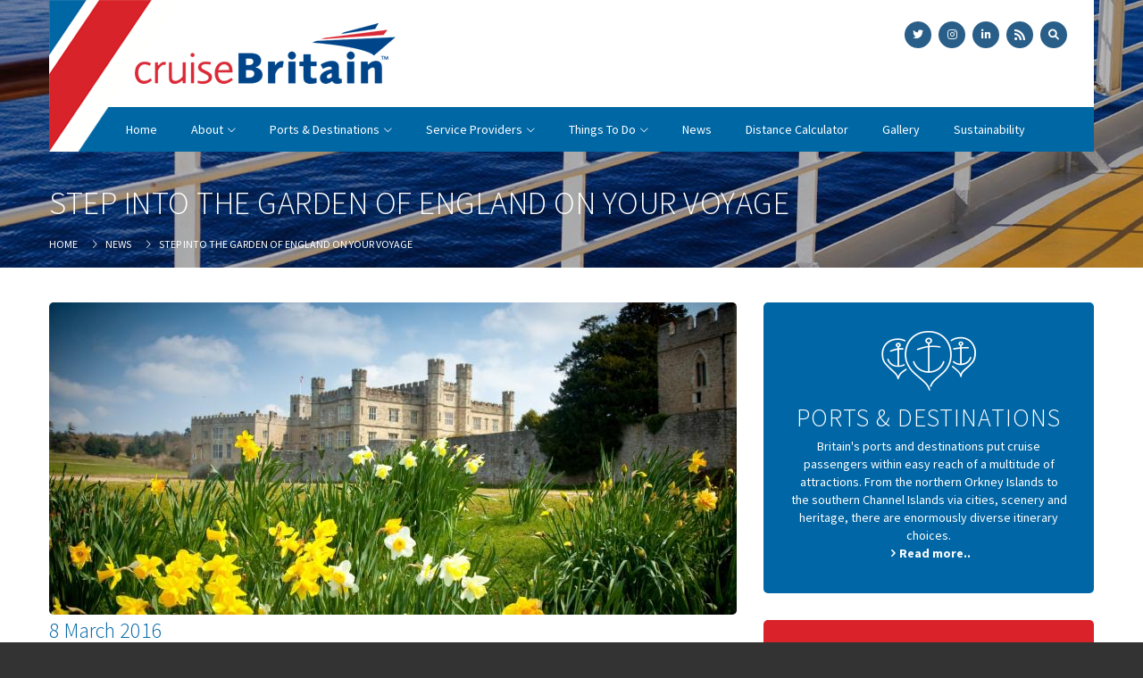

--- FILE ---
content_type: text/html; charset=UTF-8
request_url: https://www.cruisebritain.org/news/step-garden-england-voyage/
body_size: 22271
content:
<!doctype html>
<!--[if IE 7]> <html lang="en-GB" class="no-js ie7"> <![endif]-->
<!--[if IE 8]> <html lang="en-GB" class="no-js ie8"> <![endif]-->
<!--[if IE 9]> <html lang="en-GB" class="no-js ie9"> <![endif]-->
<!--[if (gt IE 9)|!(IE)]><!--> <html class="no-js" lang="en-GB"> <!--<![endif]-->
    <head>
		
        <title>Step into The Garden of England on your voyage - Cruise Britain</title>
		<meta charset="UTF-8">
			<meta name="viewport" content="width=device-width, initial-scale=1, maximum-scale=1, user-scalable=no">
					<meta property="og:title" content="Step into The Garden of England on your voyage">
			<meta property="og:image" content="https://www.cruisebritain.org/wp-content/uploads/2016/01/leeds-castle-images-14-188x188.jpg">
			<meta property="og:site_name" content="Cruise Britain">
			<meta property="og:description" content="">
				<link rel="alternate" href="https://www.cruisebritain.org/news/step-garden-england-voyage/" hreflang="en-GB">

        <link rel="icon" type="image/png" href="https://www.cruisebritain.org/wp-content/themes/cruisebritain/favicon.jpg">
        <link rel="apple-touch-icon" href="https://www.cruisebritain.org/wp-content/themes/cruisebritain/touch-icon-iphone.png">
        <link rel="apple-touch-icon" sizes="76x76" href="https://www.cruisebritain.org/wp-content/themes/cruisebritain/touch-icon-ipad.png">
        <link rel="apple-touch-icon" sizes="120x120" href="https://www.cruisebritain.org/wp-content/themes/cruisebritain/touch-icon-iphone-retina.png">
        <link rel="apple-touch-icon" sizes="152x152" href="https://www.cruisebritain.org/wp-content/themes/cruisebritain/touch-icon-ipad-retina.png">

		<link rel='stylesheet' href='https://fonts.googleapis.com/css?family=Source+Sans+Pro:400,300,700' type='text/css'>

		<link rel="stylesheet" href="https://www.cruisebritain.org/wp-content/themes/cruisebritain/css/reset.css">
		<link rel="stylesheet" href="https://www.cruisebritain.org/wp-content/themes/cruisebritain/css/style.css?v=1727358696">
		<link rel="stylesheet" href="//cdnjs.cloudflare.com/ajax/libs/fancybox/2.1.5/jquery.fancybox.min.css">
		<link rel='stylesheet' id='fontawesome-css'  href='https://cdn.jsdelivr.net/npm/@fortawesome/fontawesome-free@6.1.1/css/all.min.css' type='text/css' media='all' />
        <!--[if lte IE 8]><script src="https://www.cruisebritain.org/wp-content/themes/cruisebritain/js/modernizr.js"></script><![endif]-->
        <meta name='robots' content='index, follow, max-image-preview:large, max-snippet:-1, max-video-preview:-1' />

	<!-- This site is optimized with the Yoast SEO plugin v26.8 - https://yoast.com/product/yoast-seo-wordpress/ -->
	<link rel="canonical" href="https://www.cruisebritain.org/news/step-garden-england-voyage/" />
	<meta property="og:locale" content="en_GB" />
	<meta property="og:type" content="article" />
	<meta property="og:title" content="Step into The Garden of England on your voyage - Cruise Britain" />
	<meta property="og:description" content="International cruise visitors and operators will be invited to step into a world of wonder, wine and white cliffs at this month’s Seatrade Cruise Global exhibition. The Visit Kent Cruise Partnership will be at the Florida exhibition from 14th to &hellip; Read more&hellip;" />
	<meta property="og:url" content="https://www.cruisebritain.org/news/step-garden-england-voyage/" />
	<meta property="og:site_name" content="Cruise Britain" />
	<meta property="article:published_time" content="2016-03-08T11:12:37+00:00" />
	<meta property="article:modified_time" content="2016-03-10T11:14:54+00:00" />
	<meta property="og:image" content="https://www.cruisebritain.org/wp-content/uploads/2016/01/leeds-castle-images-14.jpg" />
	<meta property="og:image:width" content="1600" />
	<meta property="og:image:height" content="1067" />
	<meta property="og:image:type" content="image/jpeg" />
	<meta name="author" content="kay greenway" />
	<meta name="twitter:card" content="summary_large_image" />
	<meta name="twitter:label1" content="Written by" />
	<meta name="twitter:data1" content="kay greenway" />
	<meta name="twitter:label2" content="Estimated reading time" />
	<meta name="twitter:data2" content="3 minutes" />
	<script type="application/ld+json" class="yoast-schema-graph">{"@context":"https://schema.org","@graph":[{"@type":"Article","@id":"https://www.cruisebritain.org/news/step-garden-england-voyage/#article","isPartOf":{"@id":"https://www.cruisebritain.org/news/step-garden-england-voyage/"},"author":{"name":"kay greenway","@id":"https://www.cruisebritain.org/#/schema/person/3bf939f771dcd4a948be4098c08abf0f"},"headline":"Step into The Garden of England on your voyage","datePublished":"2016-03-08T11:12:37+00:00","dateModified":"2016-03-10T11:14:54+00:00","mainEntityOfPage":{"@id":"https://www.cruisebritain.org/news/step-garden-england-voyage/"},"wordCount":624,"commentCount":0,"image":{"@id":"https://www.cruisebritain.org/news/step-garden-england-voyage/#primaryimage"},"thumbnailUrl":"https://www.cruisebritain.org/wp-content/uploads/2016/01/leeds-castle-images-14.jpg","articleSection":["News"],"inLanguage":"en-GB","potentialAction":[{"@type":"CommentAction","name":"Comment","target":["https://www.cruisebritain.org/news/step-garden-england-voyage/#respond"]}]},{"@type":"WebPage","@id":"https://www.cruisebritain.org/news/step-garden-england-voyage/","url":"https://www.cruisebritain.org/news/step-garden-england-voyage/","name":"Step into The Garden of England on your voyage - Cruise Britain","isPartOf":{"@id":"https://www.cruisebritain.org/#website"},"primaryImageOfPage":{"@id":"https://www.cruisebritain.org/news/step-garden-england-voyage/#primaryimage"},"image":{"@id":"https://www.cruisebritain.org/news/step-garden-england-voyage/#primaryimage"},"thumbnailUrl":"https://www.cruisebritain.org/wp-content/uploads/2016/01/leeds-castle-images-14.jpg","datePublished":"2016-03-08T11:12:37+00:00","dateModified":"2016-03-10T11:14:54+00:00","author":{"@id":"https://www.cruisebritain.org/#/schema/person/3bf939f771dcd4a948be4098c08abf0f"},"breadcrumb":{"@id":"https://www.cruisebritain.org/news/step-garden-england-voyage/#breadcrumb"},"inLanguage":"en-GB","potentialAction":[{"@type":"ReadAction","target":["https://www.cruisebritain.org/news/step-garden-england-voyage/"]}]},{"@type":"ImageObject","inLanguage":"en-GB","@id":"https://www.cruisebritain.org/news/step-garden-england-voyage/#primaryimage","url":"https://www.cruisebritain.org/wp-content/uploads/2016/01/leeds-castle-images-14.jpg","contentUrl":"https://www.cruisebritain.org/wp-content/uploads/2016/01/leeds-castle-images-14.jpg","width":1600,"height":1067},{"@type":"BreadcrumbList","@id":"https://www.cruisebritain.org/news/step-garden-england-voyage/#breadcrumb","itemListElement":[{"@type":"ListItem","position":1,"name":"Home","item":"https://www.cruisebritain.org/"},{"@type":"ListItem","position":2,"name":"News","item":"https://www.cruisebritain.org/news/"},{"@type":"ListItem","position":3,"name":"Step into The Garden of England on your voyage"}]},{"@type":"WebSite","@id":"https://www.cruisebritain.org/#website","url":"https://www.cruisebritain.org/","name":"Cruise Britain","description":"A World-Class Cruise Destination","potentialAction":[{"@type":"SearchAction","target":{"@type":"EntryPoint","urlTemplate":"https://www.cruisebritain.org/?s={search_term_string}"},"query-input":{"@type":"PropertyValueSpecification","valueRequired":true,"valueName":"search_term_string"}}],"inLanguage":"en-GB"},{"@type":"Person","@id":"https://www.cruisebritain.org/#/schema/person/3bf939f771dcd4a948be4098c08abf0f","name":"kay greenway","image":{"@type":"ImageObject","inLanguage":"en-GB","@id":"https://www.cruisebritain.org/#/schema/person/image/","url":"https://secure.gravatar.com/avatar/5585d16fd9e6f637a6a3f84378c6def7b1dd52bc5c64220f007f9ba55c934173?s=96&d=mm&r=g","contentUrl":"https://secure.gravatar.com/avatar/5585d16fd9e6f637a6a3f84378c6def7b1dd52bc5c64220f007f9ba55c934173?s=96&d=mm&r=g","caption":"kay greenway"},"url":"https://www.cruisebritain.org/author/crabapple/"}]}</script>
	<!-- / Yoast SEO plugin. -->


<link rel='dns-prefetch' href='//maxcdn.bootstrapcdn.com' />
<link rel="alternate" type="application/rss+xml" title="Cruise Britain &raquo; Feed" href="https://www.cruisebritain.org/feed/" />
<link rel="alternate" type="application/rss+xml" title="Cruise Britain &raquo; Comments Feed" href="https://www.cruisebritain.org/comments/feed/" />
<link rel="alternate" type="application/rss+xml" title="Cruise Britain &raquo; Step into The Garden of England on your voyage Comments Feed" href="https://www.cruisebritain.org/news/step-garden-england-voyage/feed/" />
<link rel="alternate" title="oEmbed (JSON)" type="application/json+oembed" href="https://www.cruisebritain.org/wp-json/oembed/1.0/embed?url=https%3A%2F%2Fwww.cruisebritain.org%2Fnews%2Fstep-garden-england-voyage%2F" />
<link rel="alternate" title="oEmbed (XML)" type="text/xml+oembed" href="https://www.cruisebritain.org/wp-json/oembed/1.0/embed?url=https%3A%2F%2Fwww.cruisebritain.org%2Fnews%2Fstep-garden-england-voyage%2F&#038;format=xml" />
<style id='wp-img-auto-sizes-contain-inline-css' type='text/css'>
img:is([sizes=auto i],[sizes^="auto," i]){contain-intrinsic-size:3000px 1500px}
/*# sourceURL=wp-img-auto-sizes-contain-inline-css */
</style>
<link rel='stylesheet' id='formidable-css' href='https://www.cruisebritain.org/wp-content/plugins/formidable/css/formidableforms.css?ver=122948' type='text/css' media='all' />
<link rel='stylesheet' id='sbi_styles-css' href='https://www.cruisebritain.org/wp-content/plugins/instagram-feed/css/sbi-styles.min.css?ver=6.10.0' type='text/css' media='all' />
<style id='wp-emoji-styles-inline-css' type='text/css'>

	img.wp-smiley, img.emoji {
		display: inline !important;
		border: none !important;
		box-shadow: none !important;
		height: 1em !important;
		width: 1em !important;
		margin: 0 0.07em !important;
		vertical-align: -0.1em !important;
		background: none !important;
		padding: 0 !important;
	}
/*# sourceURL=wp-emoji-styles-inline-css */
</style>
<style id='wp-block-library-inline-css' type='text/css'>
:root{--wp-block-synced-color:#7a00df;--wp-block-synced-color--rgb:122,0,223;--wp-bound-block-color:var(--wp-block-synced-color);--wp-editor-canvas-background:#ddd;--wp-admin-theme-color:#007cba;--wp-admin-theme-color--rgb:0,124,186;--wp-admin-theme-color-darker-10:#006ba1;--wp-admin-theme-color-darker-10--rgb:0,107,160.5;--wp-admin-theme-color-darker-20:#005a87;--wp-admin-theme-color-darker-20--rgb:0,90,135;--wp-admin-border-width-focus:2px}@media (min-resolution:192dpi){:root{--wp-admin-border-width-focus:1.5px}}.wp-element-button{cursor:pointer}:root .has-very-light-gray-background-color{background-color:#eee}:root .has-very-dark-gray-background-color{background-color:#313131}:root .has-very-light-gray-color{color:#eee}:root .has-very-dark-gray-color{color:#313131}:root .has-vivid-green-cyan-to-vivid-cyan-blue-gradient-background{background:linear-gradient(135deg,#00d084,#0693e3)}:root .has-purple-crush-gradient-background{background:linear-gradient(135deg,#34e2e4,#4721fb 50%,#ab1dfe)}:root .has-hazy-dawn-gradient-background{background:linear-gradient(135deg,#faaca8,#dad0ec)}:root .has-subdued-olive-gradient-background{background:linear-gradient(135deg,#fafae1,#67a671)}:root .has-atomic-cream-gradient-background{background:linear-gradient(135deg,#fdd79a,#004a59)}:root .has-nightshade-gradient-background{background:linear-gradient(135deg,#330968,#31cdcf)}:root .has-midnight-gradient-background{background:linear-gradient(135deg,#020381,#2874fc)}:root{--wp--preset--font-size--normal:16px;--wp--preset--font-size--huge:42px}.has-regular-font-size{font-size:1em}.has-larger-font-size{font-size:2.625em}.has-normal-font-size{font-size:var(--wp--preset--font-size--normal)}.has-huge-font-size{font-size:var(--wp--preset--font-size--huge)}.has-text-align-center{text-align:center}.has-text-align-left{text-align:left}.has-text-align-right{text-align:right}.has-fit-text{white-space:nowrap!important}#end-resizable-editor-section{display:none}.aligncenter{clear:both}.items-justified-left{justify-content:flex-start}.items-justified-center{justify-content:center}.items-justified-right{justify-content:flex-end}.items-justified-space-between{justify-content:space-between}.screen-reader-text{border:0;clip-path:inset(50%);height:1px;margin:-1px;overflow:hidden;padding:0;position:absolute;width:1px;word-wrap:normal!important}.screen-reader-text:focus{background-color:#ddd;clip-path:none;color:#444;display:block;font-size:1em;height:auto;left:5px;line-height:normal;padding:15px 23px 14px;text-decoration:none;top:5px;width:auto;z-index:100000}html :where(.has-border-color){border-style:solid}html :where([style*=border-top-color]){border-top-style:solid}html :where([style*=border-right-color]){border-right-style:solid}html :where([style*=border-bottom-color]){border-bottom-style:solid}html :where([style*=border-left-color]){border-left-style:solid}html :where([style*=border-width]){border-style:solid}html :where([style*=border-top-width]){border-top-style:solid}html :where([style*=border-right-width]){border-right-style:solid}html :where([style*=border-bottom-width]){border-bottom-style:solid}html :where([style*=border-left-width]){border-left-style:solid}html :where(img[class*=wp-image-]){height:auto;max-width:100%}:where(figure){margin:0 0 1em}html :where(.is-position-sticky){--wp-admin--admin-bar--position-offset:var(--wp-admin--admin-bar--height,0px)}@media screen and (max-width:600px){html :where(.is-position-sticky){--wp-admin--admin-bar--position-offset:0px}}

/*# sourceURL=wp-block-library-inline-css */
</style><style id='global-styles-inline-css' type='text/css'>
:root{--wp--preset--aspect-ratio--square: 1;--wp--preset--aspect-ratio--4-3: 4/3;--wp--preset--aspect-ratio--3-4: 3/4;--wp--preset--aspect-ratio--3-2: 3/2;--wp--preset--aspect-ratio--2-3: 2/3;--wp--preset--aspect-ratio--16-9: 16/9;--wp--preset--aspect-ratio--9-16: 9/16;--wp--preset--color--black: #000000;--wp--preset--color--cyan-bluish-gray: #abb8c3;--wp--preset--color--white: #ffffff;--wp--preset--color--pale-pink: #f78da7;--wp--preset--color--vivid-red: #cf2e2e;--wp--preset--color--luminous-vivid-orange: #ff6900;--wp--preset--color--luminous-vivid-amber: #fcb900;--wp--preset--color--light-green-cyan: #7bdcb5;--wp--preset--color--vivid-green-cyan: #00d084;--wp--preset--color--pale-cyan-blue: #8ed1fc;--wp--preset--color--vivid-cyan-blue: #0693e3;--wp--preset--color--vivid-purple: #9b51e0;--wp--preset--gradient--vivid-cyan-blue-to-vivid-purple: linear-gradient(135deg,rgb(6,147,227) 0%,rgb(155,81,224) 100%);--wp--preset--gradient--light-green-cyan-to-vivid-green-cyan: linear-gradient(135deg,rgb(122,220,180) 0%,rgb(0,208,130) 100%);--wp--preset--gradient--luminous-vivid-amber-to-luminous-vivid-orange: linear-gradient(135deg,rgb(252,185,0) 0%,rgb(255,105,0) 100%);--wp--preset--gradient--luminous-vivid-orange-to-vivid-red: linear-gradient(135deg,rgb(255,105,0) 0%,rgb(207,46,46) 100%);--wp--preset--gradient--very-light-gray-to-cyan-bluish-gray: linear-gradient(135deg,rgb(238,238,238) 0%,rgb(169,184,195) 100%);--wp--preset--gradient--cool-to-warm-spectrum: linear-gradient(135deg,rgb(74,234,220) 0%,rgb(151,120,209) 20%,rgb(207,42,186) 40%,rgb(238,44,130) 60%,rgb(251,105,98) 80%,rgb(254,248,76) 100%);--wp--preset--gradient--blush-light-purple: linear-gradient(135deg,rgb(255,206,236) 0%,rgb(152,150,240) 100%);--wp--preset--gradient--blush-bordeaux: linear-gradient(135deg,rgb(254,205,165) 0%,rgb(254,45,45) 50%,rgb(107,0,62) 100%);--wp--preset--gradient--luminous-dusk: linear-gradient(135deg,rgb(255,203,112) 0%,rgb(199,81,192) 50%,rgb(65,88,208) 100%);--wp--preset--gradient--pale-ocean: linear-gradient(135deg,rgb(255,245,203) 0%,rgb(182,227,212) 50%,rgb(51,167,181) 100%);--wp--preset--gradient--electric-grass: linear-gradient(135deg,rgb(202,248,128) 0%,rgb(113,206,126) 100%);--wp--preset--gradient--midnight: linear-gradient(135deg,rgb(2,3,129) 0%,rgb(40,116,252) 100%);--wp--preset--font-size--small: 13px;--wp--preset--font-size--medium: 20px;--wp--preset--font-size--large: 36px;--wp--preset--font-size--x-large: 42px;--wp--preset--spacing--20: 0.44rem;--wp--preset--spacing--30: 0.67rem;--wp--preset--spacing--40: 1rem;--wp--preset--spacing--50: 1.5rem;--wp--preset--spacing--60: 2.25rem;--wp--preset--spacing--70: 3.38rem;--wp--preset--spacing--80: 5.06rem;--wp--preset--shadow--natural: 6px 6px 9px rgba(0, 0, 0, 0.2);--wp--preset--shadow--deep: 12px 12px 50px rgba(0, 0, 0, 0.4);--wp--preset--shadow--sharp: 6px 6px 0px rgba(0, 0, 0, 0.2);--wp--preset--shadow--outlined: 6px 6px 0px -3px rgb(255, 255, 255), 6px 6px rgb(0, 0, 0);--wp--preset--shadow--crisp: 6px 6px 0px rgb(0, 0, 0);}:where(.is-layout-flex){gap: 0.5em;}:where(.is-layout-grid){gap: 0.5em;}body .is-layout-flex{display: flex;}.is-layout-flex{flex-wrap: wrap;align-items: center;}.is-layout-flex > :is(*, div){margin: 0;}body .is-layout-grid{display: grid;}.is-layout-grid > :is(*, div){margin: 0;}:where(.wp-block-columns.is-layout-flex){gap: 2em;}:where(.wp-block-columns.is-layout-grid){gap: 2em;}:where(.wp-block-post-template.is-layout-flex){gap: 1.25em;}:where(.wp-block-post-template.is-layout-grid){gap: 1.25em;}.has-black-color{color: var(--wp--preset--color--black) !important;}.has-cyan-bluish-gray-color{color: var(--wp--preset--color--cyan-bluish-gray) !important;}.has-white-color{color: var(--wp--preset--color--white) !important;}.has-pale-pink-color{color: var(--wp--preset--color--pale-pink) !important;}.has-vivid-red-color{color: var(--wp--preset--color--vivid-red) !important;}.has-luminous-vivid-orange-color{color: var(--wp--preset--color--luminous-vivid-orange) !important;}.has-luminous-vivid-amber-color{color: var(--wp--preset--color--luminous-vivid-amber) !important;}.has-light-green-cyan-color{color: var(--wp--preset--color--light-green-cyan) !important;}.has-vivid-green-cyan-color{color: var(--wp--preset--color--vivid-green-cyan) !important;}.has-pale-cyan-blue-color{color: var(--wp--preset--color--pale-cyan-blue) !important;}.has-vivid-cyan-blue-color{color: var(--wp--preset--color--vivid-cyan-blue) !important;}.has-vivid-purple-color{color: var(--wp--preset--color--vivid-purple) !important;}.has-black-background-color{background-color: var(--wp--preset--color--black) !important;}.has-cyan-bluish-gray-background-color{background-color: var(--wp--preset--color--cyan-bluish-gray) !important;}.has-white-background-color{background-color: var(--wp--preset--color--white) !important;}.has-pale-pink-background-color{background-color: var(--wp--preset--color--pale-pink) !important;}.has-vivid-red-background-color{background-color: var(--wp--preset--color--vivid-red) !important;}.has-luminous-vivid-orange-background-color{background-color: var(--wp--preset--color--luminous-vivid-orange) !important;}.has-luminous-vivid-amber-background-color{background-color: var(--wp--preset--color--luminous-vivid-amber) !important;}.has-light-green-cyan-background-color{background-color: var(--wp--preset--color--light-green-cyan) !important;}.has-vivid-green-cyan-background-color{background-color: var(--wp--preset--color--vivid-green-cyan) !important;}.has-pale-cyan-blue-background-color{background-color: var(--wp--preset--color--pale-cyan-blue) !important;}.has-vivid-cyan-blue-background-color{background-color: var(--wp--preset--color--vivid-cyan-blue) !important;}.has-vivid-purple-background-color{background-color: var(--wp--preset--color--vivid-purple) !important;}.has-black-border-color{border-color: var(--wp--preset--color--black) !important;}.has-cyan-bluish-gray-border-color{border-color: var(--wp--preset--color--cyan-bluish-gray) !important;}.has-white-border-color{border-color: var(--wp--preset--color--white) !important;}.has-pale-pink-border-color{border-color: var(--wp--preset--color--pale-pink) !important;}.has-vivid-red-border-color{border-color: var(--wp--preset--color--vivid-red) !important;}.has-luminous-vivid-orange-border-color{border-color: var(--wp--preset--color--luminous-vivid-orange) !important;}.has-luminous-vivid-amber-border-color{border-color: var(--wp--preset--color--luminous-vivid-amber) !important;}.has-light-green-cyan-border-color{border-color: var(--wp--preset--color--light-green-cyan) !important;}.has-vivid-green-cyan-border-color{border-color: var(--wp--preset--color--vivid-green-cyan) !important;}.has-pale-cyan-blue-border-color{border-color: var(--wp--preset--color--pale-cyan-blue) !important;}.has-vivid-cyan-blue-border-color{border-color: var(--wp--preset--color--vivid-cyan-blue) !important;}.has-vivid-purple-border-color{border-color: var(--wp--preset--color--vivid-purple) !important;}.has-vivid-cyan-blue-to-vivid-purple-gradient-background{background: var(--wp--preset--gradient--vivid-cyan-blue-to-vivid-purple) !important;}.has-light-green-cyan-to-vivid-green-cyan-gradient-background{background: var(--wp--preset--gradient--light-green-cyan-to-vivid-green-cyan) !important;}.has-luminous-vivid-amber-to-luminous-vivid-orange-gradient-background{background: var(--wp--preset--gradient--luminous-vivid-amber-to-luminous-vivid-orange) !important;}.has-luminous-vivid-orange-to-vivid-red-gradient-background{background: var(--wp--preset--gradient--luminous-vivid-orange-to-vivid-red) !important;}.has-very-light-gray-to-cyan-bluish-gray-gradient-background{background: var(--wp--preset--gradient--very-light-gray-to-cyan-bluish-gray) !important;}.has-cool-to-warm-spectrum-gradient-background{background: var(--wp--preset--gradient--cool-to-warm-spectrum) !important;}.has-blush-light-purple-gradient-background{background: var(--wp--preset--gradient--blush-light-purple) !important;}.has-blush-bordeaux-gradient-background{background: var(--wp--preset--gradient--blush-bordeaux) !important;}.has-luminous-dusk-gradient-background{background: var(--wp--preset--gradient--luminous-dusk) !important;}.has-pale-ocean-gradient-background{background: var(--wp--preset--gradient--pale-ocean) !important;}.has-electric-grass-gradient-background{background: var(--wp--preset--gradient--electric-grass) !important;}.has-midnight-gradient-background{background: var(--wp--preset--gradient--midnight) !important;}.has-small-font-size{font-size: var(--wp--preset--font-size--small) !important;}.has-medium-font-size{font-size: var(--wp--preset--font-size--medium) !important;}.has-large-font-size{font-size: var(--wp--preset--font-size--large) !important;}.has-x-large-font-size{font-size: var(--wp--preset--font-size--x-large) !important;}
/*# sourceURL=global-styles-inline-css */
</style>

<style id='classic-theme-styles-inline-css' type='text/css'>
/*! This file is auto-generated */
.wp-block-button__link{color:#fff;background-color:#32373c;border-radius:9999px;box-shadow:none;text-decoration:none;padding:calc(.667em + 2px) calc(1.333em + 2px);font-size:1.125em}.wp-block-file__button{background:#32373c;color:#fff;text-decoration:none}
/*# sourceURL=/wp-includes/css/classic-themes.min.css */
</style>
<link rel='stylesheet' id='cptch_stylesheet-css' href='https://www.cruisebritain.org/wp-content/plugins/captcha/css/front_end_style.css?ver=4.4.5' type='text/css' media='all' />
<link rel='stylesheet' id='dashicons-css' href='https://www.cruisebritain.org/wp-includes/css/dashicons.min.css?ver=6.9' type='text/css' media='all' />
<link rel='stylesheet' id='cptch_desktop_style-css' href='https://www.cruisebritain.org/wp-content/plugins/captcha/css/desktop_style.css?ver=4.4.5' type='text/css' media='all' />
<link rel='stylesheet' id='wp-pagenavi-css' href='https://www.cruisebritain.org/wp-content/plugins/wp-pagenavi/pagenavi-css.css?ver=2.70' type='text/css' media='all' />
<link rel='stylesheet' id='font-awesome-css' href='//maxcdn.bootstrapcdn.com/font-awesome/4.3.0/css/font-awesome.min.css?ver=4.3.0' type='text/css' media='all' />
<link rel='stylesheet' id='dkpdf-frontend-css' href='https://www.cruisebritain.org/wp-content/plugins/dk-pdf/build/frontend-style.css?ver=2.3.1' type='text/css' media='all' />
<script type="text/javascript" src="https://www.cruisebritain.org/wp-includes/js/jquery/jquery.min.js?ver=3.7.1" id="jquery-core-js"></script>
<script type="text/javascript" src="https://www.cruisebritain.org/wp-includes/js/jquery/jquery-migrate.min.js?ver=3.4.1" id="jquery-migrate-js"></script>
<link rel="https://api.w.org/" href="https://www.cruisebritain.org/wp-json/" /><link rel="alternate" title="JSON" type="application/json" href="https://www.cruisebritain.org/wp-json/wp/v2/posts/2046" /><link rel="EditURI" type="application/rsd+xml" title="RSD" href="https://www.cruisebritain.org/xmlrpc.php?rsd" />
<meta name="generator" content="WordPress 6.9" />
<link rel='shortlink' href='https://www.cruisebritain.org/?p=2046' />
<script>document.documentElement.className += " js";</script>
		
		<!-- Google tag (gtag.js) -->
        <script async src="https://www.googletagmanager.com/gtag/js?id=UA-74765973-1"></script>
        <script>
          window.dataLayer = window.dataLayer || [];
          function gtag(){dataLayer.push(arguments);}
          gtag('js', new Date());

          gtag('config', 'UA-74765973-1');
        </script>
	
	</head>
	<body class="wp-singular post-template-default single single-post postid-2046 single-format-standard wp-theme-cruisebritain">
    	<div id="container" class="clearfix">
            <header class="clearfix">
            	<div class="header-bg clearfix">

                    <div id="header-container">
                        <div id="header-sticky">
                            <div class="main container clearfix">
                                <div class="upper clearfix">
                                    <div class="left clearfix">
                                        <a href="https://www.cruisebritain.org">
                                            <img class="logo" src="https://www.cruisebritain.org/wp-content/themes/cruisebritain/images/logo.png" alt="Cruise Britain"/>
                                            <span class="visuallyhidden">Cruise Britain</span>
                                        </a>
                                    </div><!--.left-->
                                    <div class="right clearfix">
                                                                                
                                        <div class="social">
											                                <a target="_blank" href="https://twitter.com/cruisebritain"><i class="fa-classic fa-brands fa-twitter"></i></a>
                                <a target="_blank" href="https://www.instagram.com/cruisebritain"><i class="fa-classic fa-brands fa-instagram"></i></a>
                                <a target="_blank" href="https://www.linkedin.com/company/cruisebritain"><i class="fa-classic fa-brands fa-linkedin-in"></i></a>
                                                    <a class="feed" href="/feed" target="_blank"><span class="icon-feed"></span></a>
                                        </div><!--.social-->
        								<div class="searchandnav">
                                            <div id="search-control"><i class="fas fa-search"></i></div>
                                            <div id="mobile-navigation-control" class="primary"><i class="fas fa-bars"></i></div>
        								</div>

                                                                            </div><!--.right-->
                                </div><!--.upper-->
                                <div class="nav-background"></div>
                                <img class="union-jack-corner" src="https://www.cruisebritain.org/wp-content/themes/cruisebritain/images/header-union-jack-corner.png" alt="Union Jack"/>
                                <nav>
                                    <ul id="menu-navigation" class="main-menu clearfix"><li id="menu-item-26" class="menu-item menu-item-type-custom menu-item-object-custom menu-item-home menu-item-26"><a href="http://www.cruisebritain.org/">Home</a></li>
<li id="menu-item-27" class="menu-item menu-item-type-post_type menu-item-object-page menu-item-has-children menu-item-27"><a href="https://www.cruisebritain.org/about/">About</a>
<ul class="sub-menu">
	<li id="menu-item-30" class="menu-item menu-item-type-post_type menu-item-object-page menu-item-30"><a href="https://www.cruisebritain.org/downloads/">Downloads</a></li>
	<li id="menu-item-34" class="menu-item menu-item-type-post_type menu-item-object-page menu-item-34"><a href="https://www.cruisebritain.org/partners/">Partners</a></li>
	<li id="menu-item-28" class="menu-item menu-item-type-post_type menu-item-object-page menu-item-28"><a href="https://www.cruisebritain.org/contact/">Contact</a></li>
</ul>
</li>
<li id="menu-item-169" class="wide-navigation menu-item menu-item-type-taxonomy menu-item-object-category menu-item-has-children menu-item-169"><a href="https://www.cruisebritain.org/ports/">Ports &#038; Destinations</a>
<ul class="sub-menu">
	<li id="menu-item-8240" class="menu-item menu-item-type-post_type menu-item-object-ports menu-item-8240"><a href="https://www.cruisebritain.org/ports/aberdeen/">Aberdeen</a></li>
	<li id="menu-item-6591" class="menu-item menu-item-type-post_type menu-item-object-ports menu-item-6591"><a href="https://www.cruisebritain.org/ports/belfast/">Belfast</a></li>
	<li id="menu-item-5748" class="menu-item menu-item-type-post_type menu-item-object-ports menu-item-5748"><a href="https://www.cruisebritain.org/ports/berwick-upon-tweed/">Berwick-upon-Tweed</a></li>
	<li id="menu-item-715" class="menu-item menu-item-type-post_type menu-item-object-ports menu-item-715"><a href="https://www.cruisebritain.org/ports/bristol/">Bristol</a></li>
	<li id="menu-item-4025" class="menu-item menu-item-type-post_type menu-item-object-ports menu-item-4025"><a href="https://www.cruisebritain.org/ports/capital_cruising/">Capital Cruising: London &#8211; Tilbury</a></li>
	<li id="menu-item-4028" class="menu-item menu-item-type-post_type menu-item-object-ports menu-item-4028"><a href="https://www.cruisebritain.org/ports/capital_cruising/">Capital Cruising: Edinburgh</a></li>
	<li id="menu-item-5123" class="menu-item menu-item-type-post_type menu-item-object-ports menu-item-5123"><a href="https://www.cruisebritain.org/ports/cowes/">Cowes</a></li>
	<li id="menu-item-717" class="menu-item menu-item-type-post_type menu-item-object-ports menu-item-717"><a href="https://www.cruisebritain.org/ports/cruise-wales/">Cruise Wales</a></li>
	<li id="menu-item-6085" class="menu-item menu-item-type-post_type menu-item-object-ports menu-item-6085"><a href="https://www.cruisebritain.org/ports/dartmouth/">Dartmouth</a></li>
	<li id="menu-item-4189" class="menu-item menu-item-type-post_type menu-item-object-ports menu-item-4189"><a href="https://www.cruisebritain.org/ports/destination-plymouth/">Destination Plymouth</a></li>
	<li id="menu-item-720" class="menu-item menu-item-type-post_type menu-item-object-ports menu-item-720"><a href="https://www.cruisebritain.org/ports/dover/">Dover</a></li>
	<li id="menu-item-10078" class="menu-item menu-item-type-post_type menu-item-object-ports menu-item-10078"><a href="https://www.cruisebritain.org/ports/ap-falmouth/">Falmouth A&#038;P Cruise Terminal</a></li>
	<li id="menu-item-7007" class="menu-item menu-item-type-post_type menu-item-object-ports menu-item-7007"><a href="https://www.cruisebritain.org/ports/falmouth-harbour/">Falmouth Harbour</a></li>
	<li id="menu-item-4883" class="menu-item menu-item-type-post_type menu-item-object-ports menu-item-4883"><a href="https://www.cruisebritain.org/ports/fowey/">Fowey</a></li>
	<li id="menu-item-9415" class="menu-item menu-item-type-post_type menu-item-object-ports menu-item-9415"><a href="https://www.cruisebritain.org/ports/peel-ports-greenock-great-yarmouth/">Greenock</a></li>
	<li id="menu-item-723" class="menu-item menu-item-type-post_type menu-item-object-ports menu-item-723"><a href="https://www.cruisebritain.org/ports/guernsey/">Guernsey, Channel Islands</a></li>
	<li id="menu-item-724" class="menu-item menu-item-type-post_type menu-item-object-ports menu-item-724"><a href="https://www.cruisebritain.org/ports/harwich/">Harwich</a></li>
	<li id="menu-item-1970" class="menu-item menu-item-type-post_type menu-item-object-ports menu-item-1970"><a href="https://www.cruisebritain.org/ports/isle-of-man/">Isle of Man</a></li>
	<li id="menu-item-727" class="menu-item menu-item-type-post_type menu-item-object-ports menu-item-727"><a href="https://www.cruisebritain.org/ports/jersey/">Jersey, Channel Islands</a></li>
	<li id="menu-item-728" class="menu-item menu-item-type-post_type menu-item-object-ports menu-item-728"><a href="https://www.cruisebritain.org/ports/kirkwall-orkney/">Kirkwall, Orkney</a></li>
	<li id="menu-item-729" class="menu-item menu-item-type-post_type menu-item-object-ports menu-item-729"><a href="https://www.cruisebritain.org/ports/liverpool/">Liverpool</a></li>
	<li id="menu-item-6496" class="menu-item menu-item-type-post_type menu-item-object-ports menu-item-6496"><a href="https://www.cruisebritain.org/ports/penzance/">Penzance</a></li>
	<li id="menu-item-3667" class="menu-item menu-item-type-post_type menu-item-object-ports menu-item-3667"><a href="https://www.cruisebritain.org/ports/poole/">Poole</a></li>
	<li id="menu-item-3546" class="menu-item menu-item-type-post_type menu-item-object-ports menu-item-3546"><a href="https://www.cruisebritain.org/ports/portland/">Portland</a></li>
	<li id="menu-item-737" class="menu-item menu-item-type-post_type menu-item-object-ports menu-item-737"><a href="https://www.cruisebritain.org/ports/portsmouth/">Portsmouth</a></li>
	<li id="menu-item-738" class="menu-item menu-item-type-post_type menu-item-object-ports menu-item-738"><a href="https://www.cruisebritain.org/ports/southampton/">Southampton</a></li>
	<li id="menu-item-9623" class="menu-item menu-item-type-post_type menu-item-object-ports menu-item-9623"><a href="https://www.cruisebritain.org/ports/stornoway/">Stornoway</a></li>
	<li id="menu-item-740" class="menu-item menu-item-type-post_type menu-item-object-ports menu-item-740"><a href="https://www.cruisebritain.org/ports/torquay/">Torquay</a></li>
	<li id="menu-item-741" class="menu-item menu-item-type-post_type menu-item-object-ports menu-item-741"><a href="https://www.cruisebritain.org/ports/tyne/">Tyne</a></li>
	<li id="menu-item-4888" class="menu-item menu-item-type-post_type menu-item-object-ports menu-item-4888"><a href="https://www.cruisebritain.org/ports/visit-hampshire/">Visit Hampshire</a></li>
</ul>
</li>
<li id="menu-item-303" class="wide-navigation menu-item menu-item-type-taxonomy menu-item-object-category menu-item-has-children menu-item-303"><a href="https://www.cruisebritain.org/service-providers/">Service Providers</a>
<ul class="sub-menu">
	<li id="menu-item-8859" class="menu-item menu-item-type-post_type menu-item-object-service-providers menu-item-8859"><a href="https://www.cruisebritain.org/service-providers/akorn-destination-management-abercrombie-kent/">Akorn Destination Management</a></li>
	<li id="menu-item-4232" class="menu-item menu-item-type-post_type menu-item-object-service-providers menu-item-4232"><a href="https://www.cruisebritain.org/service-providers/boluda-towage/">Boluda Towage SMS</a></li>
	<li id="menu-item-5217" class="menu-item menu-item-type-post_type menu-item-object-service-providers menu-item-5217"><a href="https://www.cruisebritain.org/service-providers/communications-destinations/">Communications &#038; Destinations</a></li>
	<li id="menu-item-806" class="menu-item menu-item-type-post_type menu-item-object-service-providers menu-item-806"><a href="https://www.cruisebritain.org/service-providers/cps/">Cruise &#038; Passenger Services (CPS)</a></li>
	<li id="menu-item-557" class="menu-item menu-item-type-post_type menu-item-object-service-providers menu-item-557"><a href="https://www.cruisebritain.org/service-providers/denholm-port-services/">Denholm Port Services</a></li>
	<li id="menu-item-9922" class="menu-item menu-item-type-post_type menu-item-object-service-providers menu-item-9922"><a href="https://www.cruisebritain.org/service-providers/ecs-uk/">European Cruise Service UK</a></li>
	<li id="menu-item-2217" class="menu-item menu-item-type-post_type menu-item-object-service-providers menu-item-2217"><a href="https://www.cruisebritain.org/service-providers/excursions-ltd/">Excursions Ltd</a></li>
	<li id="menu-item-549" class="menu-item menu-item-type-post_type menu-item-object-service-providers menu-item-549"><a href="https://www.cruisebritain.org/service-providers/gac-shipping-ltd/">GAC UK</a></li>
	<li id="menu-item-8988" class="menu-item menu-item-type-post_type menu-item-object-service-providers menu-item-8988"><a href="https://www.cruisebritain.org/service-providers/royal-haskoning-dhv/">Haskoning</a></li>
	<li id="menu-item-6499" class="menu-item menu-item-type-post_type menu-item-object-service-providers menu-item-6499"><a href="https://www.cruisebritain.org/service-providers/inchcape-shipping-services/">Inchcape Shipping Services</a></li>
	<li id="menu-item-555" class="menu-item menu-item-type-post_type menu-item-object-service-providers menu-item-555"><a href="https://www.cruisebritain.org/service-providers/intercruises-shoreside-port-services/">Intercruises Shoreside &#038; Port Services</a></li>
	<li id="menu-item-554" class="menu-item menu-item-type-post_type menu-item-object-service-providers menu-item-554"><a href="https://www.cruisebritain.org/service-providers/international-friends/">International Friends (GTi Travel Group)</a></li>
	<li id="menu-item-10603" class="menu-item menu-item-type-post_type menu-item-object-service-providers menu-item-10603"><a href="https://www.cruisebritain.org/service-providers/portico-port-services/">Portico Port Services</a></li>
	<li id="menu-item-552" class="menu-item menu-item-type-post_type menu-item-object-service-providers menu-item-552"><a href="https://www.cruisebritain.org/service-providers/seatrade/">Seatrade Cruise</a></li>
	<li id="menu-item-551" class="menu-item menu-item-type-post_type menu-item-object-service-providers menu-item-551"><a href="https://www.cruisebritain.org/service-providers/sms-international-shore-operations/">SMS International Shore Operations</a></li>
	<li id="menu-item-2632" class="menu-item menu-item-type-post_type menu-item-object-service-providers menu-item-2632"><a href="https://www.cruisebritain.org/service-providers/solent-stevedores/">Solent Stevedores</a></li>
	<li id="menu-item-4064" class="menu-item menu-item-type-post_type menu-item-object-service-providers menu-item-4064"><a href="https://www.cruisebritain.org/service-providers/svitzer-marine/">Svitzer Marine</a></li>
	<li id="menu-item-2300" class="menu-item menu-item-type-post_type menu-item-object-service-providers menu-item-2300"><a href="https://www.cruisebritain.org/service-providers/thames-clippers/">Uber Boat by Thames Clippers</a></li>
	<li id="menu-item-10059" class="menu-item menu-item-type-post_type menu-item-object-service-providers menu-item-10059"><a href="https://www.cruisebritain.org/service-providers/vertomcory/">VertomCory</a></li>
</ul>
</li>
<li id="menu-item-171" class="menu-item menu-item-type-taxonomy menu-item-object-category menu-item-has-children menu-item-171"><a href="https://www.cruisebritain.org/things-to-do/">Things To Do</a>
<ul class="sub-menu">
	<li id="menu-item-172" class="menu-item menu-item-type-taxonomy menu-item-object-category menu-item-172"><a href="https://www.cruisebritain.org/things-to-do/arts-culture/">Arts &amp; Culture</a></li>
	<li id="menu-item-174" class="menu-item menu-item-type-taxonomy menu-item-object-category menu-item-174"><a href="https://www.cruisebritain.org/things-to-do/festivals-events/">Festivals &amp; Events</a></li>
	<li id="menu-item-173" class="menu-item menu-item-type-taxonomy menu-item-object-category menu-item-173"><a href="https://www.cruisebritain.org/things-to-do/countryside-coast/">Gardens, Countryside &amp; Coast</a></li>
	<li id="menu-item-175" class="menu-item menu-item-type-taxonomy menu-item-object-category menu-item-175"><a href="https://www.cruisebritain.org/things-to-do/food-and-drink/">Food &amp; Drink</a></li>
	<li id="menu-item-176" class="menu-item menu-item-type-taxonomy menu-item-object-category menu-item-176"><a href="https://www.cruisebritain.org/things-to-do/heritage-historic-treasures/">Heritage &amp; Historic Treasures</a></li>
	<li id="menu-item-178" class="menu-item menu-item-type-taxonomy menu-item-object-category menu-item-178"><a href="https://www.cruisebritain.org/things-to-do/sports-activities/">Sports &amp; Activities</a></li>
	<li id="menu-item-177" class="menu-item menu-item-type-taxonomy menu-item-object-category menu-item-177"><a href="https://www.cruisebritain.org/things-to-do/shopping/">Shopping</a></li>
</ul>
</li>
<li id="menu-item-188" class="menu-item menu-item-type-taxonomy menu-item-object-category current-post-ancestor current-menu-parent current-post-parent menu-item-188"><a href="https://www.cruisebritain.org/news/">News</a></li>
<li id="menu-item-2447" class="menu-item menu-item-type-post_type menu-item-object-page menu-item-2447"><a href="https://www.cruisebritain.org/distance-calculator/">Distance Calculator</a></li>
<li id="menu-item-31" class="menu-item menu-item-type-post_type menu-item-object-page menu-item-31"><a href="https://www.cruisebritain.org/gallery/">Gallery</a></li>
<li id="menu-item-5432" class="menu-item menu-item-type-post_type menu-item-object-page menu-item-5432"><a href="https://www.cruisebritain.org/working-together-uk-cruise-industry-sustainability/">Sustainability</a></li>
</ul>                                    <div class="responsive-nav-toggle">
                                        <strong>Menu</strong>
                                        <span class="icon-menu"></span>
                                    </div><!--.responsive-nav-toggle-->
                                </nav>

                                <div id="responsive-nav" class="clearfix">
                                    <div class="responsive-nav-inner container clearfix">
                                        <ul id="menu-navigation-1" class="responsive-nav-menu"><li class="menu-item menu-item-type-custom menu-item-object-custom menu-item-home menu-item-26"><a href="http://www.cruisebritain.org/">Home</a></li>
<li class="menu-item menu-item-type-post_type menu-item-object-page menu-item-has-children menu-item-27"><a href="https://www.cruisebritain.org/about/">About</a>
<ul class="sub-menu">
	<li class="menu-item menu-item-type-post_type menu-item-object-page menu-item-30"><a href="https://www.cruisebritain.org/downloads/">Downloads</a></li>
	<li class="menu-item menu-item-type-post_type menu-item-object-page menu-item-34"><a href="https://www.cruisebritain.org/partners/">Partners</a></li>
	<li class="menu-item menu-item-type-post_type menu-item-object-page menu-item-28"><a href="https://www.cruisebritain.org/contact/">Contact</a></li>
</ul>
</li>
<li class="wide-navigation menu-item menu-item-type-taxonomy menu-item-object-category menu-item-has-children menu-item-169"><a href="https://www.cruisebritain.org/ports/">Ports &#038; Destinations</a>
<ul class="sub-menu">
	<li class="menu-item menu-item-type-post_type menu-item-object-ports menu-item-8240"><a href="https://www.cruisebritain.org/ports/aberdeen/">Aberdeen</a></li>
	<li class="menu-item menu-item-type-post_type menu-item-object-ports menu-item-6591"><a href="https://www.cruisebritain.org/ports/belfast/">Belfast</a></li>
	<li class="menu-item menu-item-type-post_type menu-item-object-ports menu-item-5748"><a href="https://www.cruisebritain.org/ports/berwick-upon-tweed/">Berwick-upon-Tweed</a></li>
	<li class="menu-item menu-item-type-post_type menu-item-object-ports menu-item-715"><a href="https://www.cruisebritain.org/ports/bristol/">Bristol</a></li>
	<li class="menu-item menu-item-type-post_type menu-item-object-ports menu-item-4025"><a href="https://www.cruisebritain.org/ports/capital_cruising/">Capital Cruising: London &#8211; Tilbury</a></li>
	<li class="menu-item menu-item-type-post_type menu-item-object-ports menu-item-4028"><a href="https://www.cruisebritain.org/ports/capital_cruising/">Capital Cruising: Edinburgh</a></li>
	<li class="menu-item menu-item-type-post_type menu-item-object-ports menu-item-5123"><a href="https://www.cruisebritain.org/ports/cowes/">Cowes</a></li>
	<li class="menu-item menu-item-type-post_type menu-item-object-ports menu-item-717"><a href="https://www.cruisebritain.org/ports/cruise-wales/">Cruise Wales</a></li>
	<li class="menu-item menu-item-type-post_type menu-item-object-ports menu-item-6085"><a href="https://www.cruisebritain.org/ports/dartmouth/">Dartmouth</a></li>
	<li class="menu-item menu-item-type-post_type menu-item-object-ports menu-item-4189"><a href="https://www.cruisebritain.org/ports/destination-plymouth/">Destination Plymouth</a></li>
	<li class="menu-item menu-item-type-post_type menu-item-object-ports menu-item-720"><a href="https://www.cruisebritain.org/ports/dover/">Dover</a></li>
	<li class="menu-item menu-item-type-post_type menu-item-object-ports menu-item-10078"><a href="https://www.cruisebritain.org/ports/ap-falmouth/">Falmouth A&#038;P Cruise Terminal</a></li>
	<li class="menu-item menu-item-type-post_type menu-item-object-ports menu-item-7007"><a href="https://www.cruisebritain.org/ports/falmouth-harbour/">Falmouth Harbour</a></li>
	<li class="menu-item menu-item-type-post_type menu-item-object-ports menu-item-4883"><a href="https://www.cruisebritain.org/ports/fowey/">Fowey</a></li>
	<li class="menu-item menu-item-type-post_type menu-item-object-ports menu-item-9415"><a href="https://www.cruisebritain.org/ports/peel-ports-greenock-great-yarmouth/">Greenock</a></li>
	<li class="menu-item menu-item-type-post_type menu-item-object-ports menu-item-723"><a href="https://www.cruisebritain.org/ports/guernsey/">Guernsey, Channel Islands</a></li>
	<li class="menu-item menu-item-type-post_type menu-item-object-ports menu-item-724"><a href="https://www.cruisebritain.org/ports/harwich/">Harwich</a></li>
	<li class="menu-item menu-item-type-post_type menu-item-object-ports menu-item-1970"><a href="https://www.cruisebritain.org/ports/isle-of-man/">Isle of Man</a></li>
	<li class="menu-item menu-item-type-post_type menu-item-object-ports menu-item-727"><a href="https://www.cruisebritain.org/ports/jersey/">Jersey, Channel Islands</a></li>
	<li class="menu-item menu-item-type-post_type menu-item-object-ports menu-item-728"><a href="https://www.cruisebritain.org/ports/kirkwall-orkney/">Kirkwall, Orkney</a></li>
	<li class="menu-item menu-item-type-post_type menu-item-object-ports menu-item-729"><a href="https://www.cruisebritain.org/ports/liverpool/">Liverpool</a></li>
	<li class="menu-item menu-item-type-post_type menu-item-object-ports menu-item-6496"><a href="https://www.cruisebritain.org/ports/penzance/">Penzance</a></li>
	<li class="menu-item menu-item-type-post_type menu-item-object-ports menu-item-3667"><a href="https://www.cruisebritain.org/ports/poole/">Poole</a></li>
	<li class="menu-item menu-item-type-post_type menu-item-object-ports menu-item-3546"><a href="https://www.cruisebritain.org/ports/portland/">Portland</a></li>
	<li class="menu-item menu-item-type-post_type menu-item-object-ports menu-item-737"><a href="https://www.cruisebritain.org/ports/portsmouth/">Portsmouth</a></li>
	<li class="menu-item menu-item-type-post_type menu-item-object-ports menu-item-738"><a href="https://www.cruisebritain.org/ports/southampton/">Southampton</a></li>
	<li class="menu-item menu-item-type-post_type menu-item-object-ports menu-item-9623"><a href="https://www.cruisebritain.org/ports/stornoway/">Stornoway</a></li>
	<li class="menu-item menu-item-type-post_type menu-item-object-ports menu-item-740"><a href="https://www.cruisebritain.org/ports/torquay/">Torquay</a></li>
	<li class="menu-item menu-item-type-post_type menu-item-object-ports menu-item-741"><a href="https://www.cruisebritain.org/ports/tyne/">Tyne</a></li>
	<li class="menu-item menu-item-type-post_type menu-item-object-ports menu-item-4888"><a href="https://www.cruisebritain.org/ports/visit-hampshire/">Visit Hampshire</a></li>
</ul>
</li>
<li class="wide-navigation menu-item menu-item-type-taxonomy menu-item-object-category menu-item-has-children menu-item-303"><a href="https://www.cruisebritain.org/service-providers/">Service Providers</a>
<ul class="sub-menu">
	<li class="menu-item menu-item-type-post_type menu-item-object-service-providers menu-item-8859"><a href="https://www.cruisebritain.org/service-providers/akorn-destination-management-abercrombie-kent/">Akorn Destination Management</a></li>
	<li class="menu-item menu-item-type-post_type menu-item-object-service-providers menu-item-4232"><a href="https://www.cruisebritain.org/service-providers/boluda-towage/">Boluda Towage SMS</a></li>
	<li class="menu-item menu-item-type-post_type menu-item-object-service-providers menu-item-5217"><a href="https://www.cruisebritain.org/service-providers/communications-destinations/">Communications &#038; Destinations</a></li>
	<li class="menu-item menu-item-type-post_type menu-item-object-service-providers menu-item-806"><a href="https://www.cruisebritain.org/service-providers/cps/">Cruise &#038; Passenger Services (CPS)</a></li>
	<li class="menu-item menu-item-type-post_type menu-item-object-service-providers menu-item-557"><a href="https://www.cruisebritain.org/service-providers/denholm-port-services/">Denholm Port Services</a></li>
	<li class="menu-item menu-item-type-post_type menu-item-object-service-providers menu-item-9922"><a href="https://www.cruisebritain.org/service-providers/ecs-uk/">European Cruise Service UK</a></li>
	<li class="menu-item menu-item-type-post_type menu-item-object-service-providers menu-item-2217"><a href="https://www.cruisebritain.org/service-providers/excursions-ltd/">Excursions Ltd</a></li>
	<li class="menu-item menu-item-type-post_type menu-item-object-service-providers menu-item-549"><a href="https://www.cruisebritain.org/service-providers/gac-shipping-ltd/">GAC UK</a></li>
	<li class="menu-item menu-item-type-post_type menu-item-object-service-providers menu-item-8988"><a href="https://www.cruisebritain.org/service-providers/royal-haskoning-dhv/">Haskoning</a></li>
	<li class="menu-item menu-item-type-post_type menu-item-object-service-providers menu-item-6499"><a href="https://www.cruisebritain.org/service-providers/inchcape-shipping-services/">Inchcape Shipping Services</a></li>
	<li class="menu-item menu-item-type-post_type menu-item-object-service-providers menu-item-555"><a href="https://www.cruisebritain.org/service-providers/intercruises-shoreside-port-services/">Intercruises Shoreside &#038; Port Services</a></li>
	<li class="menu-item menu-item-type-post_type menu-item-object-service-providers menu-item-554"><a href="https://www.cruisebritain.org/service-providers/international-friends/">International Friends (GTi Travel Group)</a></li>
	<li class="menu-item menu-item-type-post_type menu-item-object-service-providers menu-item-10603"><a href="https://www.cruisebritain.org/service-providers/portico-port-services/">Portico Port Services</a></li>
	<li class="menu-item menu-item-type-post_type menu-item-object-service-providers menu-item-552"><a href="https://www.cruisebritain.org/service-providers/seatrade/">Seatrade Cruise</a></li>
	<li class="menu-item menu-item-type-post_type menu-item-object-service-providers menu-item-551"><a href="https://www.cruisebritain.org/service-providers/sms-international-shore-operations/">SMS International Shore Operations</a></li>
	<li class="menu-item menu-item-type-post_type menu-item-object-service-providers menu-item-2632"><a href="https://www.cruisebritain.org/service-providers/solent-stevedores/">Solent Stevedores</a></li>
	<li class="menu-item menu-item-type-post_type menu-item-object-service-providers menu-item-4064"><a href="https://www.cruisebritain.org/service-providers/svitzer-marine/">Svitzer Marine</a></li>
	<li class="menu-item menu-item-type-post_type menu-item-object-service-providers menu-item-2300"><a href="https://www.cruisebritain.org/service-providers/thames-clippers/">Uber Boat by Thames Clippers</a></li>
	<li class="menu-item menu-item-type-post_type menu-item-object-service-providers menu-item-10059"><a href="https://www.cruisebritain.org/service-providers/vertomcory/">VertomCory</a></li>
</ul>
</li>
<li class="menu-item menu-item-type-taxonomy menu-item-object-category menu-item-has-children menu-item-171"><a href="https://www.cruisebritain.org/things-to-do/">Things To Do</a>
<ul class="sub-menu">
	<li class="menu-item menu-item-type-taxonomy menu-item-object-category menu-item-172"><a href="https://www.cruisebritain.org/things-to-do/arts-culture/">Arts &amp; Culture</a></li>
	<li class="menu-item menu-item-type-taxonomy menu-item-object-category menu-item-174"><a href="https://www.cruisebritain.org/things-to-do/festivals-events/">Festivals &amp; Events</a></li>
	<li class="menu-item menu-item-type-taxonomy menu-item-object-category menu-item-173"><a href="https://www.cruisebritain.org/things-to-do/countryside-coast/">Gardens, Countryside &amp; Coast</a></li>
	<li class="menu-item menu-item-type-taxonomy menu-item-object-category menu-item-175"><a href="https://www.cruisebritain.org/things-to-do/food-and-drink/">Food &amp; Drink</a></li>
	<li class="menu-item menu-item-type-taxonomy menu-item-object-category menu-item-176"><a href="https://www.cruisebritain.org/things-to-do/heritage-historic-treasures/">Heritage &amp; Historic Treasures</a></li>
	<li class="menu-item menu-item-type-taxonomy menu-item-object-category menu-item-178"><a href="https://www.cruisebritain.org/things-to-do/sports-activities/">Sports &amp; Activities</a></li>
	<li class="menu-item menu-item-type-taxonomy menu-item-object-category menu-item-177"><a href="https://www.cruisebritain.org/things-to-do/shopping/">Shopping</a></li>
</ul>
</li>
<li class="menu-item menu-item-type-taxonomy menu-item-object-category current-post-ancestor current-menu-parent current-post-parent menu-item-188"><a href="https://www.cruisebritain.org/news/">News</a></li>
<li class="menu-item menu-item-type-post_type menu-item-object-page menu-item-2447"><a href="https://www.cruisebritain.org/distance-calculator/">Distance Calculator</a></li>
<li class="menu-item menu-item-type-post_type menu-item-object-page menu-item-31"><a href="https://www.cruisebritain.org/gallery/">Gallery</a></li>
<li class="menu-item menu-item-type-post_type menu-item-object-page menu-item-5432"><a href="https://www.cruisebritain.org/working-together-uk-cruise-industry-sustainability/">Sustainability</a></li>
</ul>                                    </div><!--.container-->
                                </div><!--#responsive-nav-->

                            </div><!--.main-->
                        </div>
                    </div>

            		
                    
                    <div class="header-image" data-number="2" data-bg="https://www.cruisebritain.org/wp-content/themes/cruisebritain/images/bg-generic02.jpg" style="background:url(https://www.cruisebritain.org/wp-content/themes/cruisebritain/images/bg-generic02.jpg)"></div><!--.header-image-->

                    <div class="header-meta container">

                    	                   			<h1>Step into The Garden of England on your voyage</h1>
                        
                        <div class="breadcrumbs clearfix"><span><span><a href="https://www.cruisebritain.org/">Home</a></span> <span class="icon-chevron-thin-right"></span> <span><a href="https://www.cruisebritain.org/news/">News</a></span> <span class="icon-chevron-thin-right"></span> <span class="breadcrumb_last" aria-current="page">Step into The Garden of England on your voyage</span></span></div>                    </div><!--.header-meta-->

					
                </div><!--.header-bg-->
            </header>	<div id="content">
    	<div class="container clearfix">
            <article class="clearfix">
                					<div class="article-featured"><img width="770" height="350" src="https://www.cruisebritain.org/wp-content/uploads/2016/01/leeds-castle-images-14-770x350.jpg" class="attachment-page_slider size-page_slider wp-post-image" alt="" decoding="async" fetchpriority="high" srcset="https://www.cruisebritain.org/wp-content/uploads/2016/01/leeds-castle-images-14-770x350.jpg 770w, https://www.cruisebritain.org/wp-content/uploads/2016/01/leeds-castle-images-14-310x140.jpg 310w" sizes="(max-width: 770px) 100vw, 770px" /></div>        
                    <p class="single-date">
                    	8 March 2016                    </p>
                    <p>International cruise visitors and operators will be invited to step into a world of wonder, wine and white cliffs at this month’s Seatrade Cruise Global exhibition.</p>
<p>The Visit Kent Cruise Partnership will be at the Florida exhibition from 14th to 17th March showcase both the Port of Dover and The Garden of England to some of the biggest names in the cruise industry. The partnership will be at Seatrade stand 1521, joining Cruise Britain to showcase the best of the UK’s cruise offer.</p>
<p>Dover is the UK&#8217;s second busiest cruise port and has has become the destination of choice for 200,000 passengers and more than 20 world-leading cruise lines each year.</p>
<p>Sinead Hanna of Visit Kent said: “No other UK cruise port can offer as dramatic a welcome as the White Cliffs of Dover, and our cruise partnership is dedicated to ensuring both passengers and operators experience the very best that Kent has to offer when they visit us.</p>
<p>“The Port of Dover offers operators a fast turnaround, excellent transport connections and state-of-the-art facilities, with some of Europe’s most iconic attractions and breath-taking scenery on its doorstep.“</p>
<p>Dover’s 24hr port operation has the capacity to take ships up to 320m, utilising two purpose-built terminals and three berths.</p>
<p>The White Cliffs of Dover offer a gobsmacking visual welcome to ships, and breath-taking clifftop walks just 10mins from the cruise terminal. Dover Castle (star of many feature films) allows visitors to delve into centuries of history and enjoy thrilling immersive experiences within its walls and famous wartime tunnels, while the nearby gardens of Walmer Castle offer a scented, scenic retreat.</p>
<p>Excursions and VIP tours of Canterbury Cathedral are also possible, giving passengers the chance to explore the staggering UNESCO World Heritage Site and to visit the tombs of King Henry IV, The Black Prince and the site where Thomas Beckett was murdered.</p>
<p>Cruise visitors can also enjoy regal treatment at Leeds Castle near Maidstone, known as the ‘loveliest castle in the world’, which offers year round entertainment, from falconry displays and flower shows to romantic river trips and open air concerts.</p>
<p>Further afield, Kent’s ‘wine country’ is prime for exploration with award-winning vineyards offering bespoke tours and tutored tastings of some of the finest sparkling wine in Europe.</p>
<p>Ms Hanna added: “Seeing really is believing in Kent, and we guarantee that if you haven’t visited us before, you will be astounded by what Kent has to offer.”</p>
<p>Visit Kent Cruise Partnership members include the Port of Dover, Visit Kent, Leeds Castle, Canterbury Cathedral, English Heritage, Dover District Council, The Kings Ferry Travel Group.</p>
<p>For information about Visit Kent Cruise Partnership call +44 (0)1227 862789 or email cruise@visitkent.co.uk, or visit Seatrade stand 1521 to meet the team.</p>
<p>For more information about Kent, please visit www.visitkent.co.uk</p>
<p>ENDS</p>
<p>For further media information on Visit Kent, please contact PR Manager Sinead Hanna at Sinead.Hanna@visitkent.co.uk or call 01227 812914. For images of Kent, go to <a href="http://www.flickr.com/photos/visitkent/">http://www.flickr.com/photos/visitkent/</a></p>
<p>Notes to Editors<br />
About Visit Kent<br />
Visit Kent Ltd is the Destination Management Organisation for Kent (the Garden of England), championing the county’s £3.2 billion tourism industry and supporting more than 64,000 jobs.<br />
It is recognised as one of the country’s leading DMOs, targeting UK and overseas markets to raise Kent’s profile as a premier destination, improving quality and skills within the industry, and growing investment in tourism. Visit Kent is a public/private sector partnership supported by Kent County Council, Medway Council, district and borough councils, and the leading sector tourism businesses in Kent.</p>
<p>For further information visit www.visitkent.co.uk (consumer) or www.visitkentbusiness.co.uk (business), or tweet @visitkent.</p>



	<div class="dkpdf-button-container" style="            text-align:left ">

		<a class="dkpdf-button" href="/news/step-garden-england-voyage/?pdf=2046" target="_blank"><span class="dkpdf-button-icon"><i class="fa fa-file-pdf-o"></i></span> Download as PDF</a>

	</div>





                    
                    <div id="nav-below" class="navigation clearfix">
                        <div class="nav-previous"><a href="https://www.cruisebritain.org/news/1924/" rel="prev"><span class="button"><span class="icon-chevron-right"></span>Previous Article</span></a></div>
                        <a class="button nav-all" href="https://www.cruisebritain.org/news/"><span class="icon-list"></span></a>
                        <div class="nav-next"><a href="https://www.cruisebritain.org/news/orkneys-cruise-season-starts-early-arrival-magellan/" rel="next"><span class="button"><span class="icon-chevron-right"></span>Next Article</span></a></div>
                    </div>                    
                    
                            </article>
            <aside class="clearfix"><div id="primary" class="widget-area" role="complementary">
	<ul class="xoxo">
    	    	    	<li class="widget-container widget_cta blue">
    <div class="inner clearfix">
        <span class="image">
            <span class="icon-our-ports"></span>
        </span><!--.image-->
        <span class="content">
            <h2 class="widget-title">Ports & Destinations</h2>
            <span class="text">Britain's ports and destinations put cruise passengers within easy reach of a multitude of attractions. From the northern Orkney Islands to the southern Channel Islands via cities, scenery and heritage, there are enormously diverse itinerary choices. </span>
            <a class="read-more" href="http://www.cruisebritain.org/ports/"><span class="icon-chevron-right"></span>Read more..</a>
        </span><!--.content-->
    </div><!--.inner-->
</li>
    	<li class="widget-container widget_cta red">
    <div class="inner clearfix">
        <span class="image">
            <span class="icon-service-providers"></span>
        </span><!--.image-->
        <span class="content">
            <h2 class="widget-title">Service Providers</h2>
            <span class="text">The smooth functioning of all services is vital to the successful delivery of a cruise call. From specialised ground handlers to agency support and towage, our members are dedicated to providing the best possible service.</span>
            <a class="read-more" href="http://www.cruisebritain.org/service-providers/"><span class="icon-chevron-right"></span>Read more..</a>
        </span><!--.content-->
    </div><!--.inner-->
</li>
    	<li class="widget-container widget_video red">
    <div class="inner clearfix">
		
        <h2 class="widget-title">Featured Video</h2>
		
                    <span class="image">
                <a class="video_link fancybox.iframe" href="https://www.youtube.com/embed/QirUD5v915U?rel=0">
                    <img src="https://www.cruisebritain.org/wp-content/uploads/2025/10/Borealis-in-Liverpool.-credit-Stratus-Imagery-e1761583507529-310x140.jpg" alt="Featured Video"/>
                    <span class="featured-video-overlay"></span>
                </a>
            </span><!--.image-->
        		
        <span class="content">
        	<span class="title">Liverpool Cruise Port (image credit Stratus Imagery)</span>        	            <a class="video_link fancybox.iframe read-more" href="https://www.youtube.com/embed/QirUD5v915U?rel=0"><span class="icon-chevron-right"></span>Watch Video..</a>
        </span><!--.content-->
		
    </div><!--.inner-->
</li>
          
			</ul>
</div></aside>
            <div class="content-lower clearfix">
    <div class="social-share clearfix">
        <span>Share:</span>
        <a class="facebook" href="http://www.facebook.com/sharer/sharer.php?u=https://www.cruisebritain.org/news/step-garden-england-voyage/" target="_blank"><i class="icon-facebook"></i></a>
        <a class="twitter" href="https://twitter.com/intent/tweet?text=Step into The Garden of England on your voyage&url=https://www.cruisebritain.org/news/step-garden-england-voyage/" target="_blank"><i class="icon-twitter"></i></a>
        <a class="linkedin" href="https://www.linkedin.com/shareArticle?mini=true&url=https://www.cruisebritain.org/news/step-garden-england-voyage/&title=Step into The Garden of England on your voyage" target="_blank"><i class="icon-linkedin"></i></a>
        <a class="pinterest" href="http://www.pinterest.com/pin/create/button/?url=https://www.cruisebritain.org/news/step-garden-england-voyage/" target="_blank"><i class="icon-pinterest"></i></a>
    </div><!--.social-share-->
</div><!--.content-lower-->         
        </div><!--.container-->
    </div><!--#content-->
            <footer>
            	<div class="upper">
                    <div class="container clearfix">

                        <div class="item instagram">
                            <h3>Instagram Feed</h3>
                             							
<div id="sb_instagram"  class="sbi sbi_mob_col_1 sbi_tab_col_2 sbi_col_5 sbi_disable_mobile" style="padding-bottom: 4px; width: 100%;"	 data-feedid="*1"  data-res="auto" data-cols="5" data-colsmobile="1" data-colstablet="2" data-num="10" data-nummobile="" data-item-padding="2"	 data-shortcode-atts="{}"  data-postid="2046" data-locatornonce="790ebf44bd" data-imageaspectratio="1:1" data-sbi-flags="favorLocal">
	
	<div id="sbi_images"  style="gap: 4px;">
		<div class="sbi_item sbi_type_image sbi_new sbi_transition"
	id="sbi_17864640953960478" data-date="1689261870">
	<div class="sbi_photo_wrap">
		<a class="sbi_photo" href="https://www.instagram.com/p/CupHjtJIV1w/" target="_blank" rel="noopener nofollow"
			data-full-res="https://scontent.cdninstagram.com/v/t51.29350-15/359667123_1166265321442569_7787246445938183795_n.jpg?stp=dst-jpg_e35_tt6&#038;_nc_cat=111&#038;ccb=7-5&#038;_nc_sid=18de74&#038;efg=eyJlZmdfdGFnIjoiRkVFRC5iZXN0X2ltYWdlX3VybGdlbi5DMyJ9&#038;_nc_ohc=5PwJ7dQSQVIQ7kNvwGEmgU5&#038;_nc_oc=Adnr66ezXoqbZdOId7gK6n_y_6UrZxhtbIZJi-ACLiQUykqK43BKVQg_1m64M8H_j0-uFgN5LgymMq-lCTd0u8dz&#038;_nc_zt=23&#038;_nc_ht=scontent.cdninstagram.com&#038;edm=ANo9K5cEAAAA&#038;_nc_gid=6UtK5QdGv4rWkGWfpfZIzQ&#038;oh=00_Afsa04VkWLiicQzAWu2u4H5nl8Re1TRjfkDmEEmFlXoXAA&#038;oe=6984631D"
			data-img-src-set="{&quot;d&quot;:&quot;https:\/\/scontent.cdninstagram.com\/v\/t51.29350-15\/359667123_1166265321442569_7787246445938183795_n.jpg?stp=dst-jpg_e35_tt6&amp;_nc_cat=111&amp;ccb=7-5&amp;_nc_sid=18de74&amp;efg=eyJlZmdfdGFnIjoiRkVFRC5iZXN0X2ltYWdlX3VybGdlbi5DMyJ9&amp;_nc_ohc=5PwJ7dQSQVIQ7kNvwGEmgU5&amp;_nc_oc=Adnr66ezXoqbZdOId7gK6n_y_6UrZxhtbIZJi-ACLiQUykqK43BKVQg_1m64M8H_j0-uFgN5LgymMq-lCTd0u8dz&amp;_nc_zt=23&amp;_nc_ht=scontent.cdninstagram.com&amp;edm=ANo9K5cEAAAA&amp;_nc_gid=6UtK5QdGv4rWkGWfpfZIzQ&amp;oh=00_Afsa04VkWLiicQzAWu2u4H5nl8Re1TRjfkDmEEmFlXoXAA&amp;oe=6984631D&quot;,&quot;150&quot;:&quot;https:\/\/scontent.cdninstagram.com\/v\/t51.29350-15\/359667123_1166265321442569_7787246445938183795_n.jpg?stp=dst-jpg_e35_tt6&amp;_nc_cat=111&amp;ccb=7-5&amp;_nc_sid=18de74&amp;efg=eyJlZmdfdGFnIjoiRkVFRC5iZXN0X2ltYWdlX3VybGdlbi5DMyJ9&amp;_nc_ohc=5PwJ7dQSQVIQ7kNvwGEmgU5&amp;_nc_oc=Adnr66ezXoqbZdOId7gK6n_y_6UrZxhtbIZJi-ACLiQUykqK43BKVQg_1m64M8H_j0-uFgN5LgymMq-lCTd0u8dz&amp;_nc_zt=23&amp;_nc_ht=scontent.cdninstagram.com&amp;edm=ANo9K5cEAAAA&amp;_nc_gid=6UtK5QdGv4rWkGWfpfZIzQ&amp;oh=00_Afsa04VkWLiicQzAWu2u4H5nl8Re1TRjfkDmEEmFlXoXAA&amp;oe=6984631D&quot;,&quot;320&quot;:&quot;https:\/\/scontent.cdninstagram.com\/v\/t51.29350-15\/359667123_1166265321442569_7787246445938183795_n.jpg?stp=dst-jpg_e35_tt6&amp;_nc_cat=111&amp;ccb=7-5&amp;_nc_sid=18de74&amp;efg=eyJlZmdfdGFnIjoiRkVFRC5iZXN0X2ltYWdlX3VybGdlbi5DMyJ9&amp;_nc_ohc=5PwJ7dQSQVIQ7kNvwGEmgU5&amp;_nc_oc=Adnr66ezXoqbZdOId7gK6n_y_6UrZxhtbIZJi-ACLiQUykqK43BKVQg_1m64M8H_j0-uFgN5LgymMq-lCTd0u8dz&amp;_nc_zt=23&amp;_nc_ht=scontent.cdninstagram.com&amp;edm=ANo9K5cEAAAA&amp;_nc_gid=6UtK5QdGv4rWkGWfpfZIzQ&amp;oh=00_Afsa04VkWLiicQzAWu2u4H5nl8Re1TRjfkDmEEmFlXoXAA&amp;oe=6984631D&quot;,&quot;640&quot;:&quot;https:\/\/scontent.cdninstagram.com\/v\/t51.29350-15\/359667123_1166265321442569_7787246445938183795_n.jpg?stp=dst-jpg_e35_tt6&amp;_nc_cat=111&amp;ccb=7-5&amp;_nc_sid=18de74&amp;efg=eyJlZmdfdGFnIjoiRkVFRC5iZXN0X2ltYWdlX3VybGdlbi5DMyJ9&amp;_nc_ohc=5PwJ7dQSQVIQ7kNvwGEmgU5&amp;_nc_oc=Adnr66ezXoqbZdOId7gK6n_y_6UrZxhtbIZJi-ACLiQUykqK43BKVQg_1m64M8H_j0-uFgN5LgymMq-lCTd0u8dz&amp;_nc_zt=23&amp;_nc_ht=scontent.cdninstagram.com&amp;edm=ANo9K5cEAAAA&amp;_nc_gid=6UtK5QdGv4rWkGWfpfZIzQ&amp;oh=00_Afsa04VkWLiicQzAWu2u4H5nl8Re1TRjfkDmEEmFlXoXAA&amp;oe=6984631D&quot;}">
			<span class="sbi-screenreader">Great visit to Island Sky in Portsmouth. Thanks Mi</span>
									<img src="https://www.cruisebritain.org/wp-content/plugins/instagram-feed/img/placeholder.png" alt="Great visit to Island Sky in Portsmouth. Thanks Mike Deegan and Noble Caledonia!" aria-hidden="true">
		</a>
	</div>
</div><div class="sbi_item sbi_type_image sbi_new sbi_transition"
	id="sbi_17913823315819789" data-date="1625735435">
	<div class="sbi_photo_wrap">
		<a class="sbi_photo" href="https://www.instagram.com/p/CRD4f4RBje3/" target="_blank" rel="noopener nofollow"
			data-full-res="https://scontent.cdninstagram.com/v/t51.29350-15/212524227_3057468834529205_398958565169867837_n.jpg?stp=dst-jpg_e35_tt6&#038;_nc_cat=102&#038;ccb=7-5&#038;_nc_sid=18de74&#038;efg=eyJlZmdfdGFnIjoiRkVFRC5iZXN0X2ltYWdlX3VybGdlbi5DMyJ9&#038;_nc_ohc=3OZpb2tEWtAQ7kNvwE7jpor&#038;_nc_oc=AdmASzbG8lZHuZEpOXXCARIpspziefW8diMXkrgORdr9pZTHb1fYKCwOFTYofQqhP35XlXBAMqs5sXr1JyOtRiHM&#038;_nc_zt=23&#038;_nc_ht=scontent.cdninstagram.com&#038;edm=ANo9K5cEAAAA&#038;_nc_gid=6UtK5QdGv4rWkGWfpfZIzQ&#038;oh=00_AfsBHPe2GF8x-71lRselZ-88dkZZ2bQn2d0qlxvh235Xtg&#038;oe=69845417"
			data-img-src-set="{&quot;d&quot;:&quot;https:\/\/scontent.cdninstagram.com\/v\/t51.29350-15\/212524227_3057468834529205_398958565169867837_n.jpg?stp=dst-jpg_e35_tt6&amp;_nc_cat=102&amp;ccb=7-5&amp;_nc_sid=18de74&amp;efg=eyJlZmdfdGFnIjoiRkVFRC5iZXN0X2ltYWdlX3VybGdlbi5DMyJ9&amp;_nc_ohc=3OZpb2tEWtAQ7kNvwE7jpor&amp;_nc_oc=AdmASzbG8lZHuZEpOXXCARIpspziefW8diMXkrgORdr9pZTHb1fYKCwOFTYofQqhP35XlXBAMqs5sXr1JyOtRiHM&amp;_nc_zt=23&amp;_nc_ht=scontent.cdninstagram.com&amp;edm=ANo9K5cEAAAA&amp;_nc_gid=6UtK5QdGv4rWkGWfpfZIzQ&amp;oh=00_AfsBHPe2GF8x-71lRselZ-88dkZZ2bQn2d0qlxvh235Xtg&amp;oe=69845417&quot;,&quot;150&quot;:&quot;https:\/\/scontent.cdninstagram.com\/v\/t51.29350-15\/212524227_3057468834529205_398958565169867837_n.jpg?stp=dst-jpg_e35_tt6&amp;_nc_cat=102&amp;ccb=7-5&amp;_nc_sid=18de74&amp;efg=eyJlZmdfdGFnIjoiRkVFRC5iZXN0X2ltYWdlX3VybGdlbi5DMyJ9&amp;_nc_ohc=3OZpb2tEWtAQ7kNvwE7jpor&amp;_nc_oc=AdmASzbG8lZHuZEpOXXCARIpspziefW8diMXkrgORdr9pZTHb1fYKCwOFTYofQqhP35XlXBAMqs5sXr1JyOtRiHM&amp;_nc_zt=23&amp;_nc_ht=scontent.cdninstagram.com&amp;edm=ANo9K5cEAAAA&amp;_nc_gid=6UtK5QdGv4rWkGWfpfZIzQ&amp;oh=00_AfsBHPe2GF8x-71lRselZ-88dkZZ2bQn2d0qlxvh235Xtg&amp;oe=69845417&quot;,&quot;320&quot;:&quot;https:\/\/scontent.cdninstagram.com\/v\/t51.29350-15\/212524227_3057468834529205_398958565169867837_n.jpg?stp=dst-jpg_e35_tt6&amp;_nc_cat=102&amp;ccb=7-5&amp;_nc_sid=18de74&amp;efg=eyJlZmdfdGFnIjoiRkVFRC5iZXN0X2ltYWdlX3VybGdlbi5DMyJ9&amp;_nc_ohc=3OZpb2tEWtAQ7kNvwE7jpor&amp;_nc_oc=AdmASzbG8lZHuZEpOXXCARIpspziefW8diMXkrgORdr9pZTHb1fYKCwOFTYofQqhP35XlXBAMqs5sXr1JyOtRiHM&amp;_nc_zt=23&amp;_nc_ht=scontent.cdninstagram.com&amp;edm=ANo9K5cEAAAA&amp;_nc_gid=6UtK5QdGv4rWkGWfpfZIzQ&amp;oh=00_AfsBHPe2GF8x-71lRselZ-88dkZZ2bQn2d0qlxvh235Xtg&amp;oe=69845417&quot;,&quot;640&quot;:&quot;https:\/\/scontent.cdninstagram.com\/v\/t51.29350-15\/212524227_3057468834529205_398958565169867837_n.jpg?stp=dst-jpg_e35_tt6&amp;_nc_cat=102&amp;ccb=7-5&amp;_nc_sid=18de74&amp;efg=eyJlZmdfdGFnIjoiRkVFRC5iZXN0X2ltYWdlX3VybGdlbi5DMyJ9&amp;_nc_ohc=3OZpb2tEWtAQ7kNvwE7jpor&amp;_nc_oc=AdmASzbG8lZHuZEpOXXCARIpspziefW8diMXkrgORdr9pZTHb1fYKCwOFTYofQqhP35XlXBAMqs5sXr1JyOtRiHM&amp;_nc_zt=23&amp;_nc_ht=scontent.cdninstagram.com&amp;edm=ANo9K5cEAAAA&amp;_nc_gid=6UtK5QdGv4rWkGWfpfZIzQ&amp;oh=00_AfsBHPe2GF8x-71lRselZ-88dkZZ2bQn2d0qlxvh235Xtg&amp;oe=69845417&quot;}">
			<span class="sbi-screenreader">James Stangroom, Bristol Port and Chair of Cruise </span>
									<img src="https://www.cruisebritain.org/wp-content/plugins/instagram-feed/img/placeholder.png" alt="James Stangroom, Bristol Port and Chair of Cruise Britain, welcomes Capt Bowland #spiritofdiscovery #sagacruises #cruisebritain #bristolport" aria-hidden="true">
		</a>
	</div>
</div><div class="sbi_item sbi_type_image sbi_new sbi_transition"
	id="sbi_17871047399382570" data-date="1618499690">
	<div class="sbi_photo_wrap">
		<a class="sbi_photo" href="https://www.instagram.com/p/CNsPaMuhkop/" target="_blank" rel="noopener nofollow"
			data-full-res="https://scontent.cdninstagram.com/v/t51.29350-15/172964141_525556665105715_9217266880901189340_n.jpg?stp=dst-jpg_e35_tt6&#038;_nc_cat=110&#038;ccb=7-5&#038;_nc_sid=18de74&#038;efg=eyJlZmdfdGFnIjoiRkVFRC5iZXN0X2ltYWdlX3VybGdlbi5DMyJ9&#038;_nc_ohc=uGN1iGDcczMQ7kNvwFpZWtH&#038;_nc_oc=Adk3n2mmcNa9GmpC2tIkeHLuwCBW-ACPMJncp36s8f13BJlBAyAVil_c2Qyn2Y9HaYjouiK-zYQP1G65A2OO_4K_&#038;_nc_zt=23&#038;_nc_ht=scontent.cdninstagram.com&#038;edm=ANo9K5cEAAAA&#038;_nc_gid=6UtK5QdGv4rWkGWfpfZIzQ&#038;oh=00_Aft9-TNHYZOmyas4KKC2Jh2nIIC9gZGCyhhNVvlVdTvGLA&#038;oe=69848570"
			data-img-src-set="{&quot;d&quot;:&quot;https:\/\/scontent.cdninstagram.com\/v\/t51.29350-15\/172964141_525556665105715_9217266880901189340_n.jpg?stp=dst-jpg_e35_tt6&amp;_nc_cat=110&amp;ccb=7-5&amp;_nc_sid=18de74&amp;efg=eyJlZmdfdGFnIjoiRkVFRC5iZXN0X2ltYWdlX3VybGdlbi5DMyJ9&amp;_nc_ohc=uGN1iGDcczMQ7kNvwFpZWtH&amp;_nc_oc=Adk3n2mmcNa9GmpC2tIkeHLuwCBW-ACPMJncp36s8f13BJlBAyAVil_c2Qyn2Y9HaYjouiK-zYQP1G65A2OO_4K_&amp;_nc_zt=23&amp;_nc_ht=scontent.cdninstagram.com&amp;edm=ANo9K5cEAAAA&amp;_nc_gid=6UtK5QdGv4rWkGWfpfZIzQ&amp;oh=00_Aft9-TNHYZOmyas4KKC2Jh2nIIC9gZGCyhhNVvlVdTvGLA&amp;oe=69848570&quot;,&quot;150&quot;:&quot;https:\/\/scontent.cdninstagram.com\/v\/t51.29350-15\/172964141_525556665105715_9217266880901189340_n.jpg?stp=dst-jpg_e35_tt6&amp;_nc_cat=110&amp;ccb=7-5&amp;_nc_sid=18de74&amp;efg=eyJlZmdfdGFnIjoiRkVFRC5iZXN0X2ltYWdlX3VybGdlbi5DMyJ9&amp;_nc_ohc=uGN1iGDcczMQ7kNvwFpZWtH&amp;_nc_oc=Adk3n2mmcNa9GmpC2tIkeHLuwCBW-ACPMJncp36s8f13BJlBAyAVil_c2Qyn2Y9HaYjouiK-zYQP1G65A2OO_4K_&amp;_nc_zt=23&amp;_nc_ht=scontent.cdninstagram.com&amp;edm=ANo9K5cEAAAA&amp;_nc_gid=6UtK5QdGv4rWkGWfpfZIzQ&amp;oh=00_Aft9-TNHYZOmyas4KKC2Jh2nIIC9gZGCyhhNVvlVdTvGLA&amp;oe=69848570&quot;,&quot;320&quot;:&quot;https:\/\/scontent.cdninstagram.com\/v\/t51.29350-15\/172964141_525556665105715_9217266880901189340_n.jpg?stp=dst-jpg_e35_tt6&amp;_nc_cat=110&amp;ccb=7-5&amp;_nc_sid=18de74&amp;efg=eyJlZmdfdGFnIjoiRkVFRC5iZXN0X2ltYWdlX3VybGdlbi5DMyJ9&amp;_nc_ohc=uGN1iGDcczMQ7kNvwFpZWtH&amp;_nc_oc=Adk3n2mmcNa9GmpC2tIkeHLuwCBW-ACPMJncp36s8f13BJlBAyAVil_c2Qyn2Y9HaYjouiK-zYQP1G65A2OO_4K_&amp;_nc_zt=23&amp;_nc_ht=scontent.cdninstagram.com&amp;edm=ANo9K5cEAAAA&amp;_nc_gid=6UtK5QdGv4rWkGWfpfZIzQ&amp;oh=00_Aft9-TNHYZOmyas4KKC2Jh2nIIC9gZGCyhhNVvlVdTvGLA&amp;oe=69848570&quot;,&quot;640&quot;:&quot;https:\/\/scontent.cdninstagram.com\/v\/t51.29350-15\/172964141_525556665105715_9217266880901189340_n.jpg?stp=dst-jpg_e35_tt6&amp;_nc_cat=110&amp;ccb=7-5&amp;_nc_sid=18de74&amp;efg=eyJlZmdfdGFnIjoiRkVFRC5iZXN0X2ltYWdlX3VybGdlbi5DMyJ9&amp;_nc_ohc=uGN1iGDcczMQ7kNvwFpZWtH&amp;_nc_oc=Adk3n2mmcNa9GmpC2tIkeHLuwCBW-ACPMJncp36s8f13BJlBAyAVil_c2Qyn2Y9HaYjouiK-zYQP1G65A2OO_4K_&amp;_nc_zt=23&amp;_nc_ht=scontent.cdninstagram.com&amp;edm=ANo9K5cEAAAA&amp;_nc_gid=6UtK5QdGv4rWkGWfpfZIzQ&amp;oh=00_Aft9-TNHYZOmyas4KKC2Jh2nIIC9gZGCyhhNVvlVdTvGLA&amp;oe=69848570&quot;}">
			<span class="sbi-screenreader">Instagram post 17871047399382570</span>
									<img src="https://www.cruisebritain.org/wp-content/plugins/instagram-feed/img/placeholder.png" alt="Instagram post 17871047399382570" aria-hidden="true">
		</a>
	</div>
</div><div class="sbi_item sbi_type_image sbi_new sbi_transition"
	id="sbi_17868351920041492" data-date="1601933303">
	<div class="sbi_photo_wrap">
		<a class="sbi_photo" href="https://www.instagram.com/p/CF-hiLJBrtZ/" target="_blank" rel="noopener nofollow"
			data-full-res="https://scontent.cdninstagram.com/v/t51.29350-15/120891583_329770898119170_1108851776104333655_n.jpg?stp=dst-jpg_e35_tt6&#038;_nc_cat=111&#038;ccb=7-5&#038;_nc_sid=18de74&#038;efg=eyJlZmdfdGFnIjoiRkVFRC5iZXN0X2ltYWdlX3VybGdlbi5DMyJ9&#038;_nc_ohc=MFlojJIfpNUQ7kNvwF3PGgt&#038;_nc_oc=Adl9KGdWuHb5pdbafrDXdk_vAhAQ9kbanoMZz2ftspgBGzNmXrvnrDb1Jxo49TpnrumvU3VUw7jMqf3P_h45wivc&#038;_nc_zt=23&#038;_nc_ht=scontent.cdninstagram.com&#038;edm=ANo9K5cEAAAA&#038;_nc_gid=6UtK5QdGv4rWkGWfpfZIzQ&#038;oh=00_AfsxacJT-LLsXkm7kVtjCa_Z0U4LRMWZMX0sKKckPviQVA&#038;oe=698467F6"
			data-img-src-set="{&quot;d&quot;:&quot;https:\/\/scontent.cdninstagram.com\/v\/t51.29350-15\/120891583_329770898119170_1108851776104333655_n.jpg?stp=dst-jpg_e35_tt6&amp;_nc_cat=111&amp;ccb=7-5&amp;_nc_sid=18de74&amp;efg=eyJlZmdfdGFnIjoiRkVFRC5iZXN0X2ltYWdlX3VybGdlbi5DMyJ9&amp;_nc_ohc=MFlojJIfpNUQ7kNvwF3PGgt&amp;_nc_oc=Adl9KGdWuHb5pdbafrDXdk_vAhAQ9kbanoMZz2ftspgBGzNmXrvnrDb1Jxo49TpnrumvU3VUw7jMqf3P_h45wivc&amp;_nc_zt=23&amp;_nc_ht=scontent.cdninstagram.com&amp;edm=ANo9K5cEAAAA&amp;_nc_gid=6UtK5QdGv4rWkGWfpfZIzQ&amp;oh=00_AfsxacJT-LLsXkm7kVtjCa_Z0U4LRMWZMX0sKKckPviQVA&amp;oe=698467F6&quot;,&quot;150&quot;:&quot;https:\/\/scontent.cdninstagram.com\/v\/t51.29350-15\/120891583_329770898119170_1108851776104333655_n.jpg?stp=dst-jpg_e35_tt6&amp;_nc_cat=111&amp;ccb=7-5&amp;_nc_sid=18de74&amp;efg=eyJlZmdfdGFnIjoiRkVFRC5iZXN0X2ltYWdlX3VybGdlbi5DMyJ9&amp;_nc_ohc=MFlojJIfpNUQ7kNvwF3PGgt&amp;_nc_oc=Adl9KGdWuHb5pdbafrDXdk_vAhAQ9kbanoMZz2ftspgBGzNmXrvnrDb1Jxo49TpnrumvU3VUw7jMqf3P_h45wivc&amp;_nc_zt=23&amp;_nc_ht=scontent.cdninstagram.com&amp;edm=ANo9K5cEAAAA&amp;_nc_gid=6UtK5QdGv4rWkGWfpfZIzQ&amp;oh=00_AfsxacJT-LLsXkm7kVtjCa_Z0U4LRMWZMX0sKKckPviQVA&amp;oe=698467F6&quot;,&quot;320&quot;:&quot;https:\/\/scontent.cdninstagram.com\/v\/t51.29350-15\/120891583_329770898119170_1108851776104333655_n.jpg?stp=dst-jpg_e35_tt6&amp;_nc_cat=111&amp;ccb=7-5&amp;_nc_sid=18de74&amp;efg=eyJlZmdfdGFnIjoiRkVFRC5iZXN0X2ltYWdlX3VybGdlbi5DMyJ9&amp;_nc_ohc=MFlojJIfpNUQ7kNvwF3PGgt&amp;_nc_oc=Adl9KGdWuHb5pdbafrDXdk_vAhAQ9kbanoMZz2ftspgBGzNmXrvnrDb1Jxo49TpnrumvU3VUw7jMqf3P_h45wivc&amp;_nc_zt=23&amp;_nc_ht=scontent.cdninstagram.com&amp;edm=ANo9K5cEAAAA&amp;_nc_gid=6UtK5QdGv4rWkGWfpfZIzQ&amp;oh=00_AfsxacJT-LLsXkm7kVtjCa_Z0U4LRMWZMX0sKKckPviQVA&amp;oe=698467F6&quot;,&quot;640&quot;:&quot;https:\/\/scontent.cdninstagram.com\/v\/t51.29350-15\/120891583_329770898119170_1108851776104333655_n.jpg?stp=dst-jpg_e35_tt6&amp;_nc_cat=111&amp;ccb=7-5&amp;_nc_sid=18de74&amp;efg=eyJlZmdfdGFnIjoiRkVFRC5iZXN0X2ltYWdlX3VybGdlbi5DMyJ9&amp;_nc_ohc=MFlojJIfpNUQ7kNvwF3PGgt&amp;_nc_oc=Adl9KGdWuHb5pdbafrDXdk_vAhAQ9kbanoMZz2ftspgBGzNmXrvnrDb1Jxo49TpnrumvU3VUw7jMqf3P_h45wivc&amp;_nc_zt=23&amp;_nc_ht=scontent.cdninstagram.com&amp;edm=ANo9K5cEAAAA&amp;_nc_gid=6UtK5QdGv4rWkGWfpfZIzQ&amp;oh=00_AfsxacJT-LLsXkm7kVtjCa_Z0U4LRMWZMX0sKKckPviQVA&amp;oe=698467F6&quot;}">
			<span class="sbi-screenreader">Glorious shot of Portland Bill Lighthouse @mikeodw</span>
									<img src="https://www.cruisebritain.org/wp-content/plugins/instagram-feed/img/placeholder.png" alt="Glorious shot of Portland Bill Lighthouse @mikeodwyerphotos @portlandportuk" aria-hidden="true">
		</a>
	</div>
</div><div class="sbi_item sbi_type_image sbi_new sbi_transition"
	id="sbi_17867784121857769" data-date="1593017149">
	<div class="sbi_photo_wrap">
		<a class="sbi_photo" href="https://www.instagram.com/p/CB0zUhLhkuH/" target="_blank" rel="noopener nofollow"
			data-full-res="https://scontent.cdninstagram.com/v/t51.2885-15/106094059_583655389216128_1452397601566012651_n.jpg?stp=dst-jpg_e35_tt6&#038;_nc_cat=111&#038;ccb=7-5&#038;_nc_sid=18de74&#038;efg=eyJlZmdfdGFnIjoiRkVFRC5iZXN0X2ltYWdlX3VybGdlbi5DMyJ9&#038;_nc_ohc=ps14Y7ZETKAQ7kNvwGxn00l&#038;_nc_oc=AdmRh2Arc-Lq9H7FK7jjaOdds6hMQ3gGymUlU5rbHqj6BM-MYYrFq-rAO6qrn07vMEFSkXZxes-rBjWOaz1AJ9gu&#038;_nc_zt=23&#038;_nc_ht=scontent.cdninstagram.com&#038;edm=ANo9K5cEAAAA&#038;oh=00_AfsvdUxu0JdZLXoO9pTLMGUO3BlwaPiY41DcdPkz1Wz7mA&#038;oe=6984586F"
			data-img-src-set="{&quot;d&quot;:&quot;https:\/\/scontent.cdninstagram.com\/v\/t51.2885-15\/106094059_583655389216128_1452397601566012651_n.jpg?stp=dst-jpg_e35_tt6&amp;_nc_cat=111&amp;ccb=7-5&amp;_nc_sid=18de74&amp;efg=eyJlZmdfdGFnIjoiRkVFRC5iZXN0X2ltYWdlX3VybGdlbi5DMyJ9&amp;_nc_ohc=ps14Y7ZETKAQ7kNvwGxn00l&amp;_nc_oc=AdmRh2Arc-Lq9H7FK7jjaOdds6hMQ3gGymUlU5rbHqj6BM-MYYrFq-rAO6qrn07vMEFSkXZxes-rBjWOaz1AJ9gu&amp;_nc_zt=23&amp;_nc_ht=scontent.cdninstagram.com&amp;edm=ANo9K5cEAAAA&amp;oh=00_AfsvdUxu0JdZLXoO9pTLMGUO3BlwaPiY41DcdPkz1Wz7mA&amp;oe=6984586F&quot;,&quot;150&quot;:&quot;https:\/\/scontent.cdninstagram.com\/v\/t51.2885-15\/106094059_583655389216128_1452397601566012651_n.jpg?stp=dst-jpg_e35_tt6&amp;_nc_cat=111&amp;ccb=7-5&amp;_nc_sid=18de74&amp;efg=eyJlZmdfdGFnIjoiRkVFRC5iZXN0X2ltYWdlX3VybGdlbi5DMyJ9&amp;_nc_ohc=ps14Y7ZETKAQ7kNvwGxn00l&amp;_nc_oc=AdmRh2Arc-Lq9H7FK7jjaOdds6hMQ3gGymUlU5rbHqj6BM-MYYrFq-rAO6qrn07vMEFSkXZxes-rBjWOaz1AJ9gu&amp;_nc_zt=23&amp;_nc_ht=scontent.cdninstagram.com&amp;edm=ANo9K5cEAAAA&amp;oh=00_AfsvdUxu0JdZLXoO9pTLMGUO3BlwaPiY41DcdPkz1Wz7mA&amp;oe=6984586F&quot;,&quot;320&quot;:&quot;https:\/\/scontent.cdninstagram.com\/v\/t51.2885-15\/106094059_583655389216128_1452397601566012651_n.jpg?stp=dst-jpg_e35_tt6&amp;_nc_cat=111&amp;ccb=7-5&amp;_nc_sid=18de74&amp;efg=eyJlZmdfdGFnIjoiRkVFRC5iZXN0X2ltYWdlX3VybGdlbi5DMyJ9&amp;_nc_ohc=ps14Y7ZETKAQ7kNvwGxn00l&amp;_nc_oc=AdmRh2Arc-Lq9H7FK7jjaOdds6hMQ3gGymUlU5rbHqj6BM-MYYrFq-rAO6qrn07vMEFSkXZxes-rBjWOaz1AJ9gu&amp;_nc_zt=23&amp;_nc_ht=scontent.cdninstagram.com&amp;edm=ANo9K5cEAAAA&amp;oh=00_AfsvdUxu0JdZLXoO9pTLMGUO3BlwaPiY41DcdPkz1Wz7mA&amp;oe=6984586F&quot;,&quot;640&quot;:&quot;https:\/\/scontent.cdninstagram.com\/v\/t51.2885-15\/106094059_583655389216128_1452397601566012651_n.jpg?stp=dst-jpg_e35_tt6&amp;_nc_cat=111&amp;ccb=7-5&amp;_nc_sid=18de74&amp;efg=eyJlZmdfdGFnIjoiRkVFRC5iZXN0X2ltYWdlX3VybGdlbi5DMyJ9&amp;_nc_ohc=ps14Y7ZETKAQ7kNvwGxn00l&amp;_nc_oc=AdmRh2Arc-Lq9H7FK7jjaOdds6hMQ3gGymUlU5rbHqj6BM-MYYrFq-rAO6qrn07vMEFSkXZxes-rBjWOaz1AJ9gu&amp;_nc_zt=23&amp;_nc_ht=scontent.cdninstagram.com&amp;edm=ANo9K5cEAAAA&amp;oh=00_AfsvdUxu0JdZLXoO9pTLMGUO3BlwaPiY41DcdPkz1Wz7mA&amp;oe=6984586F&quot;}">
			<span class="sbi-screenreader">Good to see Britain basking in the sun.</span>
									<img src="https://www.cruisebritain.org/wp-content/plugins/instagram-feed/img/placeholder.png" alt="Good to see Britain basking in the sun." aria-hidden="true">
		</a>
	</div>
</div><div class="sbi_item sbi_type_carousel sbi_new sbi_transition"
	id="sbi_17991531673110171" data-date="1544098603">
	<div class="sbi_photo_wrap">
		<a class="sbi_photo" href="https://www.instagram.com/p/BrC6mR8AUGL/" target="_blank" rel="noopener nofollow"
			data-full-res="https://scontent.cdninstagram.com/v/t51.2885-15/46540490_345850436147180_7149624099790012685_n.jpg?stp=dst-jpg_e35_tt6&#038;_nc_cat=102&#038;ccb=7-5&#038;_nc_sid=18de74&#038;efg=eyJlZmdfdGFnIjoiQ0FST1VTRUxfSVRFTS5iZXN0X2ltYWdlX3VybGdlbi5DMyJ9&#038;_nc_ohc=mBDun84TBYsQ7kNvwGJQ2hK&#038;_nc_oc=AdliLgtQj3UM9F9OJ7R3aEgLBlmKwRsRI7B-saWhDwnbMESpUtLPoBht5Mc5jHqXcXjJBvvN8kkmbvFttU5FkL-5&#038;_nc_zt=23&#038;_nc_ht=scontent.cdninstagram.com&#038;edm=ANo9K5cEAAAA&#038;oh=00_Afsd5B8apDhZJRWCh8DusUTJPWliYRjEHOIFVQJrDIn22w&#038;oe=698465F3"
			data-img-src-set="{&quot;d&quot;:&quot;https:\/\/scontent.cdninstagram.com\/v\/t51.2885-15\/46540490_345850436147180_7149624099790012685_n.jpg?stp=dst-jpg_e35_tt6&amp;_nc_cat=102&amp;ccb=7-5&amp;_nc_sid=18de74&amp;efg=eyJlZmdfdGFnIjoiQ0FST1VTRUxfSVRFTS5iZXN0X2ltYWdlX3VybGdlbi5DMyJ9&amp;_nc_ohc=mBDun84TBYsQ7kNvwGJQ2hK&amp;_nc_oc=AdliLgtQj3UM9F9OJ7R3aEgLBlmKwRsRI7B-saWhDwnbMESpUtLPoBht5Mc5jHqXcXjJBvvN8kkmbvFttU5FkL-5&amp;_nc_zt=23&amp;_nc_ht=scontent.cdninstagram.com&amp;edm=ANo9K5cEAAAA&amp;oh=00_Afsd5B8apDhZJRWCh8DusUTJPWliYRjEHOIFVQJrDIn22w&amp;oe=698465F3&quot;,&quot;150&quot;:&quot;https:\/\/scontent.cdninstagram.com\/v\/t51.2885-15\/46540490_345850436147180_7149624099790012685_n.jpg?stp=dst-jpg_e35_tt6&amp;_nc_cat=102&amp;ccb=7-5&amp;_nc_sid=18de74&amp;efg=eyJlZmdfdGFnIjoiQ0FST1VTRUxfSVRFTS5iZXN0X2ltYWdlX3VybGdlbi5DMyJ9&amp;_nc_ohc=mBDun84TBYsQ7kNvwGJQ2hK&amp;_nc_oc=AdliLgtQj3UM9F9OJ7R3aEgLBlmKwRsRI7B-saWhDwnbMESpUtLPoBht5Mc5jHqXcXjJBvvN8kkmbvFttU5FkL-5&amp;_nc_zt=23&amp;_nc_ht=scontent.cdninstagram.com&amp;edm=ANo9K5cEAAAA&amp;oh=00_Afsd5B8apDhZJRWCh8DusUTJPWliYRjEHOIFVQJrDIn22w&amp;oe=698465F3&quot;,&quot;320&quot;:&quot;https:\/\/scontent.cdninstagram.com\/v\/t51.2885-15\/46540490_345850436147180_7149624099790012685_n.jpg?stp=dst-jpg_e35_tt6&amp;_nc_cat=102&amp;ccb=7-5&amp;_nc_sid=18de74&amp;efg=eyJlZmdfdGFnIjoiQ0FST1VTRUxfSVRFTS5iZXN0X2ltYWdlX3VybGdlbi5DMyJ9&amp;_nc_ohc=mBDun84TBYsQ7kNvwGJQ2hK&amp;_nc_oc=AdliLgtQj3UM9F9OJ7R3aEgLBlmKwRsRI7B-saWhDwnbMESpUtLPoBht5Mc5jHqXcXjJBvvN8kkmbvFttU5FkL-5&amp;_nc_zt=23&amp;_nc_ht=scontent.cdninstagram.com&amp;edm=ANo9K5cEAAAA&amp;oh=00_Afsd5B8apDhZJRWCh8DusUTJPWliYRjEHOIFVQJrDIn22w&amp;oe=698465F3&quot;,&quot;640&quot;:&quot;https:\/\/scontent.cdninstagram.com\/v\/t51.2885-15\/46540490_345850436147180_7149624099790012685_n.jpg?stp=dst-jpg_e35_tt6&amp;_nc_cat=102&amp;ccb=7-5&amp;_nc_sid=18de74&amp;efg=eyJlZmdfdGFnIjoiQ0FST1VTRUxfSVRFTS5iZXN0X2ltYWdlX3VybGdlbi5DMyJ9&amp;_nc_ohc=mBDun84TBYsQ7kNvwGJQ2hK&amp;_nc_oc=AdliLgtQj3UM9F9OJ7R3aEgLBlmKwRsRI7B-saWhDwnbMESpUtLPoBht5Mc5jHqXcXjJBvvN8kkmbvFttU5FkL-5&amp;_nc_zt=23&amp;_nc_ht=scontent.cdninstagram.com&amp;edm=ANo9K5cEAAAA&amp;oh=00_Afsd5B8apDhZJRWCh8DusUTJPWliYRjEHOIFVQJrDIn22w&amp;oe=698465F3&quot;}">
			<span class="sbi-screenreader">Great to see everyone at our #CruiseintoWinter eve</span>
			<svg class="svg-inline--fa fa-clone fa-w-16 sbi_lightbox_carousel_icon" aria-hidden="true" aria-label="Clone" data-fa-proƒcessed="" data-prefix="far" data-icon="clone" role="img" xmlns="http://www.w3.org/2000/svg" viewBox="0 0 512 512">
                    <path fill="currentColor" d="M464 0H144c-26.51 0-48 21.49-48 48v48H48c-26.51 0-48 21.49-48 48v320c0 26.51 21.49 48 48 48h320c26.51 0 48-21.49 48-48v-48h48c26.51 0 48-21.49 48-48V48c0-26.51-21.49-48-48-48zM362 464H54a6 6 0 0 1-6-6V150a6 6 0 0 1 6-6h42v224c0 26.51 21.49 48 48 48h224v42a6 6 0 0 1-6 6zm96-96H150a6 6 0 0 1-6-6V54a6 6 0 0 1 6-6h308a6 6 0 0 1 6 6v308a6 6 0 0 1-6 6z"></path>
                </svg>						<img src="https://www.cruisebritain.org/wp-content/plugins/instagram-feed/img/placeholder.png" alt="Great to see everyone at our #CruiseintoWinter event yesterday! Thanks to our headline sponsors: @thamesclippers @mayflower400UK &amp; Orkney Council and our supporting sponsors: Denholm Port Services, Intercruises, @solentstevedores_uk @visitwales biz. More pics to follow!" aria-hidden="true">
		</a>
	</div>
</div><div class="sbi_item sbi_type_image sbi_new sbi_transition"
	id="sbi_17979750253186329" data-date="1544011045">
	<div class="sbi_photo_wrap">
		<a class="sbi_photo" href="https://www.instagram.com/p/BrATmFYAdoW/" target="_blank" rel="noopener nofollow"
			data-full-res="https://scontent.cdninstagram.com/v/t51.2885-15/46148665_367800944041234_2075189664003152338_n.jpg?stp=dst-jpg_e35_tt6&#038;_nc_cat=101&#038;ccb=7-5&#038;_nc_sid=18de74&#038;efg=eyJlZmdfdGFnIjoiRkVFRC5iZXN0X2ltYWdlX3VybGdlbi5DMyJ9&#038;_nc_ohc=-ve1Brd2B0oQ7kNvwEO2jf0&#038;_nc_oc=AdkHqB2Go7GeWARPAA250ImhGKnqympBoi3SexI2G_maRYe3CkS9Nbm6YamlhLPOtH1Mggq66kt6B6yqTusHuxE3&#038;_nc_zt=23&#038;_nc_ht=scontent.cdninstagram.com&#038;edm=ANo9K5cEAAAA&#038;oh=00_Afs4PvPt7tD-y6MBuCfbkBrO3eNNXnpdpsL50z70dEWW7A&#038;oe=698450FE"
			data-img-src-set="{&quot;d&quot;:&quot;https:\/\/scontent.cdninstagram.com\/v\/t51.2885-15\/46148665_367800944041234_2075189664003152338_n.jpg?stp=dst-jpg_e35_tt6&amp;_nc_cat=101&amp;ccb=7-5&amp;_nc_sid=18de74&amp;efg=eyJlZmdfdGFnIjoiRkVFRC5iZXN0X2ltYWdlX3VybGdlbi5DMyJ9&amp;_nc_ohc=-ve1Brd2B0oQ7kNvwEO2jf0&amp;_nc_oc=AdkHqB2Go7GeWARPAA250ImhGKnqympBoi3SexI2G_maRYe3CkS9Nbm6YamlhLPOtH1Mggq66kt6B6yqTusHuxE3&amp;_nc_zt=23&amp;_nc_ht=scontent.cdninstagram.com&amp;edm=ANo9K5cEAAAA&amp;oh=00_Afs4PvPt7tD-y6MBuCfbkBrO3eNNXnpdpsL50z70dEWW7A&amp;oe=698450FE&quot;,&quot;150&quot;:&quot;https:\/\/scontent.cdninstagram.com\/v\/t51.2885-15\/46148665_367800944041234_2075189664003152338_n.jpg?stp=dst-jpg_e35_tt6&amp;_nc_cat=101&amp;ccb=7-5&amp;_nc_sid=18de74&amp;efg=eyJlZmdfdGFnIjoiRkVFRC5iZXN0X2ltYWdlX3VybGdlbi5DMyJ9&amp;_nc_ohc=-ve1Brd2B0oQ7kNvwEO2jf0&amp;_nc_oc=AdkHqB2Go7GeWARPAA250ImhGKnqympBoi3SexI2G_maRYe3CkS9Nbm6YamlhLPOtH1Mggq66kt6B6yqTusHuxE3&amp;_nc_zt=23&amp;_nc_ht=scontent.cdninstagram.com&amp;edm=ANo9K5cEAAAA&amp;oh=00_Afs4PvPt7tD-y6MBuCfbkBrO3eNNXnpdpsL50z70dEWW7A&amp;oe=698450FE&quot;,&quot;320&quot;:&quot;https:\/\/scontent.cdninstagram.com\/v\/t51.2885-15\/46148665_367800944041234_2075189664003152338_n.jpg?stp=dst-jpg_e35_tt6&amp;_nc_cat=101&amp;ccb=7-5&amp;_nc_sid=18de74&amp;efg=eyJlZmdfdGFnIjoiRkVFRC5iZXN0X2ltYWdlX3VybGdlbi5DMyJ9&amp;_nc_ohc=-ve1Brd2B0oQ7kNvwEO2jf0&amp;_nc_oc=AdkHqB2Go7GeWARPAA250ImhGKnqympBoi3SexI2G_maRYe3CkS9Nbm6YamlhLPOtH1Mggq66kt6B6yqTusHuxE3&amp;_nc_zt=23&amp;_nc_ht=scontent.cdninstagram.com&amp;edm=ANo9K5cEAAAA&amp;oh=00_Afs4PvPt7tD-y6MBuCfbkBrO3eNNXnpdpsL50z70dEWW7A&amp;oe=698450FE&quot;,&quot;640&quot;:&quot;https:\/\/scontent.cdninstagram.com\/v\/t51.2885-15\/46148665_367800944041234_2075189664003152338_n.jpg?stp=dst-jpg_e35_tt6&amp;_nc_cat=101&amp;ccb=7-5&amp;_nc_sid=18de74&amp;efg=eyJlZmdfdGFnIjoiRkVFRC5iZXN0X2ltYWdlX3VybGdlbi5DMyJ9&amp;_nc_ohc=-ve1Brd2B0oQ7kNvwEO2jf0&amp;_nc_oc=AdkHqB2Go7GeWARPAA250ImhGKnqympBoi3SexI2G_maRYe3CkS9Nbm6YamlhLPOtH1Mggq66kt6B6yqTusHuxE3&amp;_nc_zt=23&amp;_nc_ht=scontent.cdninstagram.com&amp;edm=ANo9K5cEAAAA&amp;oh=00_Afs4PvPt7tD-y6MBuCfbkBrO3eNNXnpdpsL50z70dEWW7A&amp;oe=698450FE&quot;}">
			<span class="sbi-screenreader">Our #CruiseintoWinter event is kicking off this af</span>
									<img src="https://www.cruisebritain.org/wp-content/plugins/instagram-feed/img/placeholder.png" alt="Our #CruiseintoWinter event is kicking off this afternoon. We are looking forward to seeing everyone later!" aria-hidden="true">
		</a>
	</div>
</div><div class="sbi_item sbi_type_image sbi_new sbi_transition"
	id="sbi_18003590998015860" data-date="1543406700">
	<div class="sbi_photo_wrap">
		<a class="sbi_photo" href="https://www.instagram.com/p/BquS5dXATPQ/" target="_blank" rel="noopener nofollow"
			data-full-res="https://scontent.cdninstagram.com/v/t51.2885-15/42333469_1977703875642128_4748944424627259799_n.jpg?stp=dst-jpg_e35_tt6&#038;_nc_cat=109&#038;ccb=7-5&#038;_nc_sid=18de74&#038;efg=eyJlZmdfdGFnIjoiRkVFRC5iZXN0X2ltYWdlX3VybGdlbi5DMyJ9&#038;_nc_ohc=il8jStWGqQoQ7kNvwExqcIV&#038;_nc_oc=AdmNa6g41M_H35q__As0QJq3NuVBV7OBZ-Cy2UAc8HROtC28SxUOxw7uP4fiQ_aqqC7AG0JuBhl2HuGR4QN6cB6p&#038;_nc_zt=23&#038;_nc_ht=scontent.cdninstagram.com&#038;edm=ANo9K5cEAAAA&#038;oh=00_AfvBk3uzU7dWtcxpsaQy_CHggZCZnTkKZUQZ3-b4SL4F9w&#038;oe=6984844E"
			data-img-src-set="{&quot;d&quot;:&quot;https:\/\/scontent.cdninstagram.com\/v\/t51.2885-15\/42333469_1977703875642128_4748944424627259799_n.jpg?stp=dst-jpg_e35_tt6&amp;_nc_cat=109&amp;ccb=7-5&amp;_nc_sid=18de74&amp;efg=eyJlZmdfdGFnIjoiRkVFRC5iZXN0X2ltYWdlX3VybGdlbi5DMyJ9&amp;_nc_ohc=il8jStWGqQoQ7kNvwExqcIV&amp;_nc_oc=AdmNa6g41M_H35q__As0QJq3NuVBV7OBZ-Cy2UAc8HROtC28SxUOxw7uP4fiQ_aqqC7AG0JuBhl2HuGR4QN6cB6p&amp;_nc_zt=23&amp;_nc_ht=scontent.cdninstagram.com&amp;edm=ANo9K5cEAAAA&amp;oh=00_AfvBk3uzU7dWtcxpsaQy_CHggZCZnTkKZUQZ3-b4SL4F9w&amp;oe=6984844E&quot;,&quot;150&quot;:&quot;https:\/\/scontent.cdninstagram.com\/v\/t51.2885-15\/42333469_1977703875642128_4748944424627259799_n.jpg?stp=dst-jpg_e35_tt6&amp;_nc_cat=109&amp;ccb=7-5&amp;_nc_sid=18de74&amp;efg=eyJlZmdfdGFnIjoiRkVFRC5iZXN0X2ltYWdlX3VybGdlbi5DMyJ9&amp;_nc_ohc=il8jStWGqQoQ7kNvwExqcIV&amp;_nc_oc=AdmNa6g41M_H35q__As0QJq3NuVBV7OBZ-Cy2UAc8HROtC28SxUOxw7uP4fiQ_aqqC7AG0JuBhl2HuGR4QN6cB6p&amp;_nc_zt=23&amp;_nc_ht=scontent.cdninstagram.com&amp;edm=ANo9K5cEAAAA&amp;oh=00_AfvBk3uzU7dWtcxpsaQy_CHggZCZnTkKZUQZ3-b4SL4F9w&amp;oe=6984844E&quot;,&quot;320&quot;:&quot;https:\/\/scontent.cdninstagram.com\/v\/t51.2885-15\/42333469_1977703875642128_4748944424627259799_n.jpg?stp=dst-jpg_e35_tt6&amp;_nc_cat=109&amp;ccb=7-5&amp;_nc_sid=18de74&amp;efg=eyJlZmdfdGFnIjoiRkVFRC5iZXN0X2ltYWdlX3VybGdlbi5DMyJ9&amp;_nc_ohc=il8jStWGqQoQ7kNvwExqcIV&amp;_nc_oc=AdmNa6g41M_H35q__As0QJq3NuVBV7OBZ-Cy2UAc8HROtC28SxUOxw7uP4fiQ_aqqC7AG0JuBhl2HuGR4QN6cB6p&amp;_nc_zt=23&amp;_nc_ht=scontent.cdninstagram.com&amp;edm=ANo9K5cEAAAA&amp;oh=00_AfvBk3uzU7dWtcxpsaQy_CHggZCZnTkKZUQZ3-b4SL4F9w&amp;oe=6984844E&quot;,&quot;640&quot;:&quot;https:\/\/scontent.cdninstagram.com\/v\/t51.2885-15\/42333469_1977703875642128_4748944424627259799_n.jpg?stp=dst-jpg_e35_tt6&amp;_nc_cat=109&amp;ccb=7-5&amp;_nc_sid=18de74&amp;efg=eyJlZmdfdGFnIjoiRkVFRC5iZXN0X2ltYWdlX3VybGdlbi5DMyJ9&amp;_nc_ohc=il8jStWGqQoQ7kNvwExqcIV&amp;_nc_oc=AdmNa6g41M_H35q__As0QJq3NuVBV7OBZ-Cy2UAc8HROtC28SxUOxw7uP4fiQ_aqqC7AG0JuBhl2HuGR4QN6cB6p&amp;_nc_zt=23&amp;_nc_ht=scontent.cdninstagram.com&amp;edm=ANo9K5cEAAAA&amp;oh=00_AfvBk3uzU7dWtcxpsaQy_CHggZCZnTkKZUQZ3-b4SL4F9w&amp;oe=6984844E&quot;}">
			<span class="sbi-screenreader">Only a week to go until our #CruiseintoWinter even</span>
									<img src="https://www.cruisebritain.org/wp-content/plugins/instagram-feed/img/placeholder.png" alt="Only a week to go until our #CruiseintoWinter event!
With thanks for our headline sponsors: @thamesclippers @mayflower400uk &amp; Orkney Council and other supporting: Denholm Port Services, Intercruises, @solentstevedores_uk &amp; @Visitwales biz" aria-hidden="true">
		</a>
	</div>
</div><div class="sbi_item sbi_type_image sbi_new sbi_transition"
	id="sbi_17979849859005327" data-date="1537343974">
	<div class="sbi_photo_wrap">
		<a class="sbi_photo" href="https://www.instagram.com/p/Bn5nKqyH5nj/" target="_blank" rel="noopener nofollow"
			data-full-res="https://scontent.cdninstagram.com/v/t51.2885-15/41162235_174451226789742_1942737616580200996_n.jpg?stp=dst-jpg_e35_tt6&#038;_nc_cat=108&#038;ccb=7-5&#038;_nc_sid=18de74&#038;efg=eyJlZmdfdGFnIjoiRkVFRC5iZXN0X2ltYWdlX3VybGdlbi5DMyJ9&#038;_nc_ohc=9_J0LB0zn_EQ7kNvwFSKCO3&#038;_nc_oc=AdlHjYNN0U-L-2XA4mb-SWEpJrsVAO-Gzo5oZiGoFbaeQZq3HMQb_zvL2sIbrJ6RMmrweFiLMaL7NOVrG-YL7o4b&#038;_nc_zt=23&#038;_nc_ht=scontent.cdninstagram.com&#038;edm=ANo9K5cEAAAA&#038;oh=00_Afuvtn3_2rAOrN5tcau6fki4a2PiVm3lLaKc2qEnKbx0eQ&#038;oe=6984668A"
			data-img-src-set="{&quot;d&quot;:&quot;https:\/\/scontent.cdninstagram.com\/v\/t51.2885-15\/41162235_174451226789742_1942737616580200996_n.jpg?stp=dst-jpg_e35_tt6&amp;_nc_cat=108&amp;ccb=7-5&amp;_nc_sid=18de74&amp;efg=eyJlZmdfdGFnIjoiRkVFRC5iZXN0X2ltYWdlX3VybGdlbi5DMyJ9&amp;_nc_ohc=9_J0LB0zn_EQ7kNvwFSKCO3&amp;_nc_oc=AdlHjYNN0U-L-2XA4mb-SWEpJrsVAO-Gzo5oZiGoFbaeQZq3HMQb_zvL2sIbrJ6RMmrweFiLMaL7NOVrG-YL7o4b&amp;_nc_zt=23&amp;_nc_ht=scontent.cdninstagram.com&amp;edm=ANo9K5cEAAAA&amp;oh=00_Afuvtn3_2rAOrN5tcau6fki4a2PiVm3lLaKc2qEnKbx0eQ&amp;oe=6984668A&quot;,&quot;150&quot;:&quot;https:\/\/scontent.cdninstagram.com\/v\/t51.2885-15\/41162235_174451226789742_1942737616580200996_n.jpg?stp=dst-jpg_e35_tt6&amp;_nc_cat=108&amp;ccb=7-5&amp;_nc_sid=18de74&amp;efg=eyJlZmdfdGFnIjoiRkVFRC5iZXN0X2ltYWdlX3VybGdlbi5DMyJ9&amp;_nc_ohc=9_J0LB0zn_EQ7kNvwFSKCO3&amp;_nc_oc=AdlHjYNN0U-L-2XA4mb-SWEpJrsVAO-Gzo5oZiGoFbaeQZq3HMQb_zvL2sIbrJ6RMmrweFiLMaL7NOVrG-YL7o4b&amp;_nc_zt=23&amp;_nc_ht=scontent.cdninstagram.com&amp;edm=ANo9K5cEAAAA&amp;oh=00_Afuvtn3_2rAOrN5tcau6fki4a2PiVm3lLaKc2qEnKbx0eQ&amp;oe=6984668A&quot;,&quot;320&quot;:&quot;https:\/\/scontent.cdninstagram.com\/v\/t51.2885-15\/41162235_174451226789742_1942737616580200996_n.jpg?stp=dst-jpg_e35_tt6&amp;_nc_cat=108&amp;ccb=7-5&amp;_nc_sid=18de74&amp;efg=eyJlZmdfdGFnIjoiRkVFRC5iZXN0X2ltYWdlX3VybGdlbi5DMyJ9&amp;_nc_ohc=9_J0LB0zn_EQ7kNvwFSKCO3&amp;_nc_oc=AdlHjYNN0U-L-2XA4mb-SWEpJrsVAO-Gzo5oZiGoFbaeQZq3HMQb_zvL2sIbrJ6RMmrweFiLMaL7NOVrG-YL7o4b&amp;_nc_zt=23&amp;_nc_ht=scontent.cdninstagram.com&amp;edm=ANo9K5cEAAAA&amp;oh=00_Afuvtn3_2rAOrN5tcau6fki4a2PiVm3lLaKc2qEnKbx0eQ&amp;oe=6984668A&quot;,&quot;640&quot;:&quot;https:\/\/scontent.cdninstagram.com\/v\/t51.2885-15\/41162235_174451226789742_1942737616580200996_n.jpg?stp=dst-jpg_e35_tt6&amp;_nc_cat=108&amp;ccb=7-5&amp;_nc_sid=18de74&amp;efg=eyJlZmdfdGFnIjoiRkVFRC5iZXN0X2ltYWdlX3VybGdlbi5DMyJ9&amp;_nc_ohc=9_J0LB0zn_EQ7kNvwFSKCO3&amp;_nc_oc=AdlHjYNN0U-L-2XA4mb-SWEpJrsVAO-Gzo5oZiGoFbaeQZq3HMQb_zvL2sIbrJ6RMmrweFiLMaL7NOVrG-YL7o4b&amp;_nc_zt=23&amp;_nc_ht=scontent.cdninstagram.com&amp;edm=ANo9K5cEAAAA&amp;oh=00_Afuvtn3_2rAOrN5tcau6fki4a2PiVm3lLaKc2qEnKbx0eQ&amp;oe=6984668A&quot;}">
			<span class="sbi-screenreader">Here at Seatrade Med with lots of Cruise Britain m</span>
									<img src="https://www.cruisebritain.org/wp-content/plugins/instagram-feed/img/placeholder.png" alt="Here at Seatrade Med with lots of Cruise Britain members." aria-hidden="true">
		</a>
	</div>
</div><div class="sbi_item sbi_type_image sbi_new sbi_transition"
	id="sbi_17977912453018041" data-date="1536597250">
	<div class="sbi_photo_wrap">
		<a class="sbi_photo" href="https://www.instagram.com/p/BnjW5xLHaEA/" target="_blank" rel="noopener nofollow"
			data-full-res="https://scontent.cdninstagram.com/v/t51.2885-15/40836809_331439877601948_4249858705566252031_n.jpg?stp=dst-jpg_e35_tt6&#038;_nc_cat=107&#038;ccb=7-5&#038;_nc_sid=18de74&#038;efg=eyJlZmdfdGFnIjoiRkVFRC5iZXN0X2ltYWdlX3VybGdlbi5DMyJ9&#038;_nc_ohc=f6w-GMWes44Q7kNvwHBEa8a&#038;_nc_oc=AdmiSfWXW-olNkqR3_i4m2T9AqeJS_agpTuPt705hzuIdtXYjkp25nQB4-b1YOZ-jV3JHkeuYzquZKQMwRyXIMJH&#038;_nc_zt=23&#038;_nc_ht=scontent.cdninstagram.com&#038;edm=ANo9K5cEAAAA&#038;oh=00_AfvxB905F44nNYayIEjyrmyIMldMy1hAIDtYeJplJzCgng&#038;oe=6984846B"
			data-img-src-set="{&quot;d&quot;:&quot;https:\/\/scontent.cdninstagram.com\/v\/t51.2885-15\/40836809_331439877601948_4249858705566252031_n.jpg?stp=dst-jpg_e35_tt6&amp;_nc_cat=107&amp;ccb=7-5&amp;_nc_sid=18de74&amp;efg=eyJlZmdfdGFnIjoiRkVFRC5iZXN0X2ltYWdlX3VybGdlbi5DMyJ9&amp;_nc_ohc=f6w-GMWes44Q7kNvwHBEa8a&amp;_nc_oc=AdmiSfWXW-olNkqR3_i4m2T9AqeJS_agpTuPt705hzuIdtXYjkp25nQB4-b1YOZ-jV3JHkeuYzquZKQMwRyXIMJH&amp;_nc_zt=23&amp;_nc_ht=scontent.cdninstagram.com&amp;edm=ANo9K5cEAAAA&amp;oh=00_AfvxB905F44nNYayIEjyrmyIMldMy1hAIDtYeJplJzCgng&amp;oe=6984846B&quot;,&quot;150&quot;:&quot;https:\/\/scontent.cdninstagram.com\/v\/t51.2885-15\/40836809_331439877601948_4249858705566252031_n.jpg?stp=dst-jpg_e35_tt6&amp;_nc_cat=107&amp;ccb=7-5&amp;_nc_sid=18de74&amp;efg=eyJlZmdfdGFnIjoiRkVFRC5iZXN0X2ltYWdlX3VybGdlbi5DMyJ9&amp;_nc_ohc=f6w-GMWes44Q7kNvwHBEa8a&amp;_nc_oc=AdmiSfWXW-olNkqR3_i4m2T9AqeJS_agpTuPt705hzuIdtXYjkp25nQB4-b1YOZ-jV3JHkeuYzquZKQMwRyXIMJH&amp;_nc_zt=23&amp;_nc_ht=scontent.cdninstagram.com&amp;edm=ANo9K5cEAAAA&amp;oh=00_AfvxB905F44nNYayIEjyrmyIMldMy1hAIDtYeJplJzCgng&amp;oe=6984846B&quot;,&quot;320&quot;:&quot;https:\/\/scontent.cdninstagram.com\/v\/t51.2885-15\/40836809_331439877601948_4249858705566252031_n.jpg?stp=dst-jpg_e35_tt6&amp;_nc_cat=107&amp;ccb=7-5&amp;_nc_sid=18de74&amp;efg=eyJlZmdfdGFnIjoiRkVFRC5iZXN0X2ltYWdlX3VybGdlbi5DMyJ9&amp;_nc_ohc=f6w-GMWes44Q7kNvwHBEa8a&amp;_nc_oc=AdmiSfWXW-olNkqR3_i4m2T9AqeJS_agpTuPt705hzuIdtXYjkp25nQB4-b1YOZ-jV3JHkeuYzquZKQMwRyXIMJH&amp;_nc_zt=23&amp;_nc_ht=scontent.cdninstagram.com&amp;edm=ANo9K5cEAAAA&amp;oh=00_AfvxB905F44nNYayIEjyrmyIMldMy1hAIDtYeJplJzCgng&amp;oe=6984846B&quot;,&quot;640&quot;:&quot;https:\/\/scontent.cdninstagram.com\/v\/t51.2885-15\/40836809_331439877601948_4249858705566252031_n.jpg?stp=dst-jpg_e35_tt6&amp;_nc_cat=107&amp;ccb=7-5&amp;_nc_sid=18de74&amp;efg=eyJlZmdfdGFnIjoiRkVFRC5iZXN0X2ltYWdlX3VybGdlbi5DMyJ9&amp;_nc_ohc=f6w-GMWes44Q7kNvwHBEa8a&amp;_nc_oc=AdmiSfWXW-olNkqR3_i4m2T9AqeJS_agpTuPt705hzuIdtXYjkp25nQB4-b1YOZ-jV3JHkeuYzquZKQMwRyXIMJH&amp;_nc_zt=23&amp;_nc_ht=scontent.cdninstagram.com&amp;edm=ANo9K5cEAAAA&amp;oh=00_AfvxB905F44nNYayIEjyrmyIMldMy1hAIDtYeJplJzCgng&amp;oe=6984846B&quot;}">
			<span class="sbi-screenreader">Artania and Silver Spirt, busy day @capitalcruises</span>
									<img src="https://www.cruisebritain.org/wp-content/plugins/instagram-feed/img/placeholder.png" alt="Artania and Silver Spirt, busy day @capitalcruises London Cruise Terminal Tilbury" aria-hidden="true">
		</a>
	</div>
</div>	</div>

	<div id="sbi_load" >

	
	
</div>
		<span class="sbi_resized_image_data" data-feed-id="*1"
		  data-resized="{&quot;17913823315819789&quot;:{&quot;id&quot;:&quot;212524227_3057468834529205_398958565169867837_n&quot;,&quot;ratio&quot;:&quot;0.80&quot;,&quot;sizes&quot;:{&quot;full&quot;:640,&quot;low&quot;:320,&quot;thumb&quot;:150},&quot;extension&quot;:&quot;.jpg&quot;},&quot;17871047399382570&quot;:{&quot;id&quot;:&quot;172964141_525556665105715_9217266880901189340_n&quot;,&quot;ratio&quot;:&quot;1.00&quot;,&quot;sizes&quot;:{&quot;full&quot;:640,&quot;low&quot;:320,&quot;thumb&quot;:150},&quot;extension&quot;:&quot;.jpg&quot;},&quot;17868351920041492&quot;:{&quot;id&quot;:&quot;120891583_329770898119170_1108851776104333655_n&quot;,&quot;ratio&quot;:&quot;1.00&quot;,&quot;sizes&quot;:{&quot;full&quot;:640,&quot;low&quot;:320,&quot;thumb&quot;:150},&quot;extension&quot;:&quot;.jpg&quot;},&quot;17867784121857769&quot;:{&quot;id&quot;:&quot;106094059_583655389216128_1452397601566012651_n&quot;,&quot;ratio&quot;:&quot;1.00&quot;,&quot;sizes&quot;:{&quot;full&quot;:640,&quot;low&quot;:320,&quot;thumb&quot;:150},&quot;extension&quot;:&quot;.jpg&quot;},&quot;17991531673110171&quot;:{&quot;id&quot;:&quot;46540490_345850436147180_7149624099790012685_n&quot;,&quot;ratio&quot;:&quot;1.00&quot;,&quot;sizes&quot;:{&quot;full&quot;:640,&quot;low&quot;:320,&quot;thumb&quot;:150},&quot;extension&quot;:&quot;.jpg&quot;},&quot;17979750253186329&quot;:{&quot;id&quot;:&quot;46148665_367800944041234_2075189664003152338_n&quot;,&quot;ratio&quot;:&quot;1.42&quot;,&quot;sizes&quot;:{&quot;full&quot;:640,&quot;low&quot;:320,&quot;thumb&quot;:150},&quot;extension&quot;:&quot;.jpg&quot;},&quot;18003590998015860&quot;:{&quot;id&quot;:&quot;42333469_1977703875642128_4748944424627259799_n&quot;,&quot;ratio&quot;:&quot;1.51&quot;,&quot;sizes&quot;:{&quot;full&quot;:640,&quot;low&quot;:320,&quot;thumb&quot;:150},&quot;extension&quot;:&quot;.jpg&quot;},&quot;17979849859005327&quot;:{&quot;id&quot;:&quot;41162235_174451226789742_1942737616580200996_n&quot;,&quot;ratio&quot;:&quot;0.80&quot;,&quot;sizes&quot;:{&quot;full&quot;:640,&quot;low&quot;:320,&quot;thumb&quot;:150},&quot;extension&quot;:&quot;.jpg&quot;},&quot;17977912453018041&quot;:{&quot;id&quot;:&quot;40836809_331439877601948_4249858705566252031_n&quot;,&quot;ratio&quot;:&quot;1.00&quot;,&quot;sizes&quot;:{&quot;full&quot;:640,&quot;low&quot;:320,&quot;thumb&quot;:150},&quot;extension&quot;:&quot;.jpg&quot;},&quot;17864640953960478&quot;:{&quot;id&quot;:&quot;359667123_1166265321442569_7787246445938183795_n&quot;,&quot;ratio&quot;:&quot;1.33&quot;,&quot;sizes&quot;:{&quot;full&quot;:640,&quot;low&quot;:320,&quot;thumb&quot;:150},&quot;extension&quot;:&quot;.jpg&quot;}}">
	</span>
	</div>

                        </div>

                        
                        <div class="item contact last-item">
                            <h3>E-Newsletter</h3>
                            <!--<p>Enter your details to sign up:</p>-->
                            							
                            <!--<div id="mc_embed_signup">
                                <form id="mc-embedded-subscribe-form" class="validate" action="https://greenway1.createsend.com/t/d/s/ukirih/" method="post" name="mc-embedded-subscribe-form" novalidate target="_blank">
                                <div id="mc_embed_signup_scroll">
									<div class="mainfields">
                                        <div class="mc-field-group form-field">
                                            <label for="mce-FNAME">Name</label>
                                            <i class="icon-user"></i>
                                            <input id="mce-FNAME" class="required" name="cm-name" type="text" value="" placeholder="Enter your name" />
                                        </div>
                                        <div class="mc-field-group form-field">
                                            <label for="mce-EMAIL">Email</label>
                                            <i class="icon-email"></i>
                                            <input id="mce-EMAIL" class="required email" name="cm-ukirih-ukirih" type="email" value="" placeholder="Enter your email" />
                                        </div>
                                        <div class="mc-field-group form-field">
                                            <label for="mce-MMERGE3">Company</label>
                                            <i class="icon-office"></i>
                                            <input id="mce-MMERGE3" class="required" name="cm-f-dhhkb" type="text" value="" placeholder="Company" />
                                        </div>
									</div>
                                    <div id="mce-responses"></div>
                                    <div style="position: absolute; left: -5000px;">
                                    	<input tabindex="-1" name="b_22e7564a1a5055e973b7a3d20_a527f15b1a" type="text" value="" />
                                    </div>
                                    <div class="clearfix">
                                        <button id="mc-embedded-subscribe" class="button" name="subscribe" type="submit">Click to Subscribe</button>
                                    </div>
                                </div>
                                </form>
                            </div>-->
							
							<!-- campaign monitor signup -->
							<div><form class="js-cm-form" id="subForm" action="https://www.createsend.com/t/subscribeerror?description=" method="post" data-id="A61C50BEC994754B1D79C5819EC1255C2A50FF0C51A1E653299725B685A0D8C4F295390FC6B1BD12047283E609BE5F0F0CA17F9252E6BCDF1A30B3DE4963272F"><div><div class="form-field"><label>Name </label><i class="icon-user"></i><input aria-label="Name" id="fieldName" maxlength="200" name="cm-name" placeholder="Enter your name" type="text"></div><div class="form-field"><label>Email </label><i class="icon-email"></i><input autocomplete="Email" aria-label="Email" class="js-cm-email-input qa-input-email" id="fieldEmail" maxlength="200" name="cm-tjlkjdr-tjlkjdr" required="" type="email" placeholder="Enter your email"></div></div><button type="submit"  class="button">Click to Subscribe</button></form></div><script type="text/javascript" src="https://js.createsend1.com/javascript/copypastesubscribeformlogic.js"></script>
							
                        </div><!--.item-->

                    </div><!--.container-->
                </div><!--.upper-->
                <div class="lower">
                    <div class="container clearfix">
                    	<a class="to-top-link" href="#">
                        	<span class="icon-chevron-thin-up"></span>
                        </a>
                    	                        	<p>© Cruise Britain   ·   E-mail: <a href="mailto:office@cruisebritain.org" target="_blank" rel="noopener">office@cruisebritain.org</a></p>
                                                <ul id="menu-footer-nav" class=""><li id="menu-item-68" class="menu-item menu-item-type-post_type menu-item-object-page menu-item-home menu-item-68"><a href="https://www.cruisebritain.org/">Home</a></li>
<li id="menu-item-70" class="menu-item menu-item-type-post_type menu-item-object-page menu-item-70"><a href="https://www.cruisebritain.org/privacy/">Privacy</a></li>
<li id="menu-item-72" class="menu-item menu-item-type-post_type menu-item-object-page menu-item-72"><a href="https://www.cruisebritain.org/contact/">Contact</a></li>
<li id="menu-item-74" class="menu-item menu-item-type-post_type menu-item-object-page menu-item-74"><a href="https://www.cruisebritain.org/web-credits/">Web credits</a></li>
<li id="menu-item-1664" class="menu-item menu-item-type-post_type menu-item-object-page menu-item-1664"><a href="https://www.cruisebritain.org/members-area/">Members&#8217; Area</a></li>
</ul>						<div class="social">                                <a target="_blank" href="https://twitter.com/cruisebritain"><i class="fa-classic fa-brands fa-twitter"></i></a>
                                <a target="_blank" href="https://www.instagram.com/cruisebritain"><i class="fa-classic fa-brands fa-instagram"></i></a>
                                <a target="_blank" href="https://www.linkedin.com/company/cruisebritain"><i class="fa-classic fa-brands fa-linkedin-in"></i></a>
        </div><!--.social-->
                    </div><!--.container-->
                </div><!--.lower-->

				<!--mobile nav-->
				<div id="mobile-navigation">
                    <div class="close"><i class="fas fa-times"></i></div>
                    <nav class="menu-navigation-container"><ul id="menu-navigation-2" class=""><li class="menu-item menu-item-type-custom menu-item-object-custom menu-item-home menu-item-26"><a href="http://www.cruisebritain.org/">Home</a></li>
<li class="menu-item menu-item-type-post_type menu-item-object-page menu-item-has-children menu-item-27"><a href="https://www.cruisebritain.org/about/">About</a>
<ul class="sub-menu">
	<li class="menu-item menu-item-type-post_type menu-item-object-page menu-item-30"><a href="https://www.cruisebritain.org/downloads/">Downloads</a></li>
	<li class="menu-item menu-item-type-post_type menu-item-object-page menu-item-34"><a href="https://www.cruisebritain.org/partners/">Partners</a></li>
	<li class="menu-item menu-item-type-post_type menu-item-object-page menu-item-28"><a href="https://www.cruisebritain.org/contact/">Contact</a></li>
</ul>
</li>
<li class="wide-navigation menu-item menu-item-type-taxonomy menu-item-object-category menu-item-has-children menu-item-169"><a href="https://www.cruisebritain.org/ports/">Ports &#038; Destinations</a>
<ul class="sub-menu">
	<li class="menu-item menu-item-type-post_type menu-item-object-ports menu-item-8240"><a href="https://www.cruisebritain.org/ports/aberdeen/">Aberdeen</a></li>
	<li class="menu-item menu-item-type-post_type menu-item-object-ports menu-item-6591"><a href="https://www.cruisebritain.org/ports/belfast/">Belfast</a></li>
	<li class="menu-item menu-item-type-post_type menu-item-object-ports menu-item-5748"><a href="https://www.cruisebritain.org/ports/berwick-upon-tweed/">Berwick-upon-Tweed</a></li>
	<li class="menu-item menu-item-type-post_type menu-item-object-ports menu-item-715"><a href="https://www.cruisebritain.org/ports/bristol/">Bristol</a></li>
	<li class="menu-item menu-item-type-post_type menu-item-object-ports menu-item-4025"><a href="https://www.cruisebritain.org/ports/capital_cruising/">Capital Cruising: London &#8211; Tilbury</a></li>
	<li class="menu-item menu-item-type-post_type menu-item-object-ports menu-item-4028"><a href="https://www.cruisebritain.org/ports/capital_cruising/">Capital Cruising: Edinburgh</a></li>
	<li class="menu-item menu-item-type-post_type menu-item-object-ports menu-item-5123"><a href="https://www.cruisebritain.org/ports/cowes/">Cowes</a></li>
	<li class="menu-item menu-item-type-post_type menu-item-object-ports menu-item-717"><a href="https://www.cruisebritain.org/ports/cruise-wales/">Cruise Wales</a></li>
	<li class="menu-item menu-item-type-post_type menu-item-object-ports menu-item-6085"><a href="https://www.cruisebritain.org/ports/dartmouth/">Dartmouth</a></li>
	<li class="menu-item menu-item-type-post_type menu-item-object-ports menu-item-4189"><a href="https://www.cruisebritain.org/ports/destination-plymouth/">Destination Plymouth</a></li>
	<li class="menu-item menu-item-type-post_type menu-item-object-ports menu-item-720"><a href="https://www.cruisebritain.org/ports/dover/">Dover</a></li>
	<li class="menu-item menu-item-type-post_type menu-item-object-ports menu-item-10078"><a href="https://www.cruisebritain.org/ports/ap-falmouth/">Falmouth A&#038;P Cruise Terminal</a></li>
	<li class="menu-item menu-item-type-post_type menu-item-object-ports menu-item-7007"><a href="https://www.cruisebritain.org/ports/falmouth-harbour/">Falmouth Harbour</a></li>
	<li class="menu-item menu-item-type-post_type menu-item-object-ports menu-item-4883"><a href="https://www.cruisebritain.org/ports/fowey/">Fowey</a></li>
	<li class="menu-item menu-item-type-post_type menu-item-object-ports menu-item-9415"><a href="https://www.cruisebritain.org/ports/peel-ports-greenock-great-yarmouth/">Greenock</a></li>
	<li class="menu-item menu-item-type-post_type menu-item-object-ports menu-item-723"><a href="https://www.cruisebritain.org/ports/guernsey/">Guernsey, Channel Islands</a></li>
	<li class="menu-item menu-item-type-post_type menu-item-object-ports menu-item-724"><a href="https://www.cruisebritain.org/ports/harwich/">Harwich</a></li>
	<li class="menu-item menu-item-type-post_type menu-item-object-ports menu-item-1970"><a href="https://www.cruisebritain.org/ports/isle-of-man/">Isle of Man</a></li>
	<li class="menu-item menu-item-type-post_type menu-item-object-ports menu-item-727"><a href="https://www.cruisebritain.org/ports/jersey/">Jersey, Channel Islands</a></li>
	<li class="menu-item menu-item-type-post_type menu-item-object-ports menu-item-728"><a href="https://www.cruisebritain.org/ports/kirkwall-orkney/">Kirkwall, Orkney</a></li>
	<li class="menu-item menu-item-type-post_type menu-item-object-ports menu-item-729"><a href="https://www.cruisebritain.org/ports/liverpool/">Liverpool</a></li>
	<li class="menu-item menu-item-type-post_type menu-item-object-ports menu-item-6496"><a href="https://www.cruisebritain.org/ports/penzance/">Penzance</a></li>
	<li class="menu-item menu-item-type-post_type menu-item-object-ports menu-item-3667"><a href="https://www.cruisebritain.org/ports/poole/">Poole</a></li>
	<li class="menu-item menu-item-type-post_type menu-item-object-ports menu-item-3546"><a href="https://www.cruisebritain.org/ports/portland/">Portland</a></li>
	<li class="menu-item menu-item-type-post_type menu-item-object-ports menu-item-737"><a href="https://www.cruisebritain.org/ports/portsmouth/">Portsmouth</a></li>
	<li class="menu-item menu-item-type-post_type menu-item-object-ports menu-item-738"><a href="https://www.cruisebritain.org/ports/southampton/">Southampton</a></li>
	<li class="menu-item menu-item-type-post_type menu-item-object-ports menu-item-9623"><a href="https://www.cruisebritain.org/ports/stornoway/">Stornoway</a></li>
	<li class="menu-item menu-item-type-post_type menu-item-object-ports menu-item-740"><a href="https://www.cruisebritain.org/ports/torquay/">Torquay</a></li>
	<li class="menu-item menu-item-type-post_type menu-item-object-ports menu-item-741"><a href="https://www.cruisebritain.org/ports/tyne/">Tyne</a></li>
	<li class="menu-item menu-item-type-post_type menu-item-object-ports menu-item-4888"><a href="https://www.cruisebritain.org/ports/visit-hampshire/">Visit Hampshire</a></li>
</ul>
</li>
<li class="wide-navigation menu-item menu-item-type-taxonomy menu-item-object-category menu-item-has-children menu-item-303"><a href="https://www.cruisebritain.org/service-providers/">Service Providers</a>
<ul class="sub-menu">
	<li class="menu-item menu-item-type-post_type menu-item-object-service-providers menu-item-8859"><a href="https://www.cruisebritain.org/service-providers/akorn-destination-management-abercrombie-kent/">Akorn Destination Management</a></li>
	<li class="menu-item menu-item-type-post_type menu-item-object-service-providers menu-item-4232"><a href="https://www.cruisebritain.org/service-providers/boluda-towage/">Boluda Towage SMS</a></li>
	<li class="menu-item menu-item-type-post_type menu-item-object-service-providers menu-item-5217"><a href="https://www.cruisebritain.org/service-providers/communications-destinations/">Communications &#038; Destinations</a></li>
	<li class="menu-item menu-item-type-post_type menu-item-object-service-providers menu-item-806"><a href="https://www.cruisebritain.org/service-providers/cps/">Cruise &#038; Passenger Services (CPS)</a></li>
	<li class="menu-item menu-item-type-post_type menu-item-object-service-providers menu-item-557"><a href="https://www.cruisebritain.org/service-providers/denholm-port-services/">Denholm Port Services</a></li>
	<li class="menu-item menu-item-type-post_type menu-item-object-service-providers menu-item-9922"><a href="https://www.cruisebritain.org/service-providers/ecs-uk/">European Cruise Service UK</a></li>
	<li class="menu-item menu-item-type-post_type menu-item-object-service-providers menu-item-2217"><a href="https://www.cruisebritain.org/service-providers/excursions-ltd/">Excursions Ltd</a></li>
	<li class="menu-item menu-item-type-post_type menu-item-object-service-providers menu-item-549"><a href="https://www.cruisebritain.org/service-providers/gac-shipping-ltd/">GAC UK</a></li>
	<li class="menu-item menu-item-type-post_type menu-item-object-service-providers menu-item-8988"><a href="https://www.cruisebritain.org/service-providers/royal-haskoning-dhv/">Haskoning</a></li>
	<li class="menu-item menu-item-type-post_type menu-item-object-service-providers menu-item-6499"><a href="https://www.cruisebritain.org/service-providers/inchcape-shipping-services/">Inchcape Shipping Services</a></li>
	<li class="menu-item menu-item-type-post_type menu-item-object-service-providers menu-item-555"><a href="https://www.cruisebritain.org/service-providers/intercruises-shoreside-port-services/">Intercruises Shoreside &#038; Port Services</a></li>
	<li class="menu-item menu-item-type-post_type menu-item-object-service-providers menu-item-554"><a href="https://www.cruisebritain.org/service-providers/international-friends/">International Friends (GTi Travel Group)</a></li>
	<li class="menu-item menu-item-type-post_type menu-item-object-service-providers menu-item-10603"><a href="https://www.cruisebritain.org/service-providers/portico-port-services/">Portico Port Services</a></li>
	<li class="menu-item menu-item-type-post_type menu-item-object-service-providers menu-item-552"><a href="https://www.cruisebritain.org/service-providers/seatrade/">Seatrade Cruise</a></li>
	<li class="menu-item menu-item-type-post_type menu-item-object-service-providers menu-item-551"><a href="https://www.cruisebritain.org/service-providers/sms-international-shore-operations/">SMS International Shore Operations</a></li>
	<li class="menu-item menu-item-type-post_type menu-item-object-service-providers menu-item-2632"><a href="https://www.cruisebritain.org/service-providers/solent-stevedores/">Solent Stevedores</a></li>
	<li class="menu-item menu-item-type-post_type menu-item-object-service-providers menu-item-4064"><a href="https://www.cruisebritain.org/service-providers/svitzer-marine/">Svitzer Marine</a></li>
	<li class="menu-item menu-item-type-post_type menu-item-object-service-providers menu-item-2300"><a href="https://www.cruisebritain.org/service-providers/thames-clippers/">Uber Boat by Thames Clippers</a></li>
	<li class="menu-item menu-item-type-post_type menu-item-object-service-providers menu-item-10059"><a href="https://www.cruisebritain.org/service-providers/vertomcory/">VertomCory</a></li>
</ul>
</li>
<li class="menu-item menu-item-type-taxonomy menu-item-object-category menu-item-has-children menu-item-171"><a href="https://www.cruisebritain.org/things-to-do/">Things To Do</a>
<ul class="sub-menu">
	<li class="menu-item menu-item-type-taxonomy menu-item-object-category menu-item-172"><a href="https://www.cruisebritain.org/things-to-do/arts-culture/">Arts &amp; Culture</a></li>
	<li class="menu-item menu-item-type-taxonomy menu-item-object-category menu-item-174"><a href="https://www.cruisebritain.org/things-to-do/festivals-events/">Festivals &amp; Events</a></li>
	<li class="menu-item menu-item-type-taxonomy menu-item-object-category menu-item-173"><a href="https://www.cruisebritain.org/things-to-do/countryside-coast/">Gardens, Countryside &amp; Coast</a></li>
	<li class="menu-item menu-item-type-taxonomy menu-item-object-category menu-item-175"><a href="https://www.cruisebritain.org/things-to-do/food-and-drink/">Food &amp; Drink</a></li>
	<li class="menu-item menu-item-type-taxonomy menu-item-object-category menu-item-176"><a href="https://www.cruisebritain.org/things-to-do/heritage-historic-treasures/">Heritage &amp; Historic Treasures</a></li>
	<li class="menu-item menu-item-type-taxonomy menu-item-object-category menu-item-178"><a href="https://www.cruisebritain.org/things-to-do/sports-activities/">Sports &amp; Activities</a></li>
	<li class="menu-item menu-item-type-taxonomy menu-item-object-category menu-item-177"><a href="https://www.cruisebritain.org/things-to-do/shopping/">Shopping</a></li>
</ul>
</li>
<li class="menu-item menu-item-type-taxonomy menu-item-object-category current-post-ancestor current-menu-parent current-post-parent menu-item-188"><a href="https://www.cruisebritain.org/news/">News</a></li>
<li class="menu-item menu-item-type-post_type menu-item-object-page menu-item-2447"><a href="https://www.cruisebritain.org/distance-calculator/">Distance Calculator</a></li>
<li class="menu-item menu-item-type-post_type menu-item-object-page menu-item-31"><a href="https://www.cruisebritain.org/gallery/">Gallery</a></li>
<li class="menu-item menu-item-type-post_type menu-item-object-page menu-item-5432"><a href="https://www.cruisebritain.org/working-together-uk-cruise-industry-sustainability/">Sustainability</a></li>
</ul></nav>                </div>
                <div id="mobile-background"></div><!--.mobile nav-->
				<!--search-->
				<div id="search">
                    <form action="/" method="get" class="flex">
                        <input type="text" name="s" value="" placeholder="Search"><button type="submit"><i class="fa fa-search"></i></button>
                    </form>
                </div><!--.search-->
            </footer>
        </div>
        <!--[if !(IE)]><!--><script src="//cdnjs.cloudflare.com/ajax/libs/jquery/2.1.4/jquery.min.js"></script><!--<![endif]-->
		<!--[if lte IE 8]><script src="//cdnjs.cloudflare.com/ajax/libs/jquery/1.11.3/jquery.min.js"></script><![endif]-->
        <script src="//cdnjs.cloudflare.com/ajax/libs/fancybox/2.1.5/jquery.fancybox.min.js"></script>
        <script src="https://www.cruisebritain.org/wp-content/themes/cruisebritain/js/jquery.flexslider-min.js"></script>
        <script src="https://www.cruisebritain.org/wp-content/themes/cruisebritain/js/jquery.backstretch.min.js"></script>
        <script src="https://www.cruisebritain.org/wp-content/themes/cruisebritain/js/jquery.tablesorter.min.js"></script>
        <script src="https://www.cruisebritain.org/wp-content/themes/cruisebritain/js/google-maps.js"></script>
        <script src="https://www.cruisebritain.org/wp-content/themes/cruisebritain/js/functions.js"></script>
        <script src="https://www.cruisebritain.org/wp-content/themes/cruisebritain/js/custom.js"></script>
		<!--[if lte IE 7]><script src="https://www.cruisebritain.org/wp-content/themes/cruisebritain/js/noIE.js"></script><![endif]-->

        <script type="speculationrules">
{"prefetch":[{"source":"document","where":{"and":[{"href_matches":"/*"},{"not":{"href_matches":["/wp-*.php","/wp-admin/*","/wp-content/uploads/*","/wp-content/*","/wp-content/plugins/*","/wp-content/themes/cruisebritain/*","/*\\?(.+)"]}},{"not":{"selector_matches":"a[rel~=\"nofollow\"]"}},{"not":{"selector_matches":".no-prefetch, .no-prefetch a"}}]},"eagerness":"conservative"}]}
</script>
<!-- Instagram Feed JS -->
<script type="text/javascript">
var sbiajaxurl = "https://www.cruisebritain.org/wp-admin/admin-ajax.php";
</script>
<script type="text/javascript" src="https://www.cruisebritain.org/wp-includes/js/comment-reply.min.js?ver=6.9" id="comment-reply-js" async="async" data-wp-strategy="async" fetchpriority="low"></script>
<script type="text/javascript" src="https://www.cruisebritain.org/wp-content/plugins/dk-pdf/build/frontend.js?ver=d65494565f5e29eda330" id="dkpdf-frontend-js"></script>
<script type="text/javascript" src="https://www.cruisebritain.org/wp-content/plugins/wp-gallery-custom-links/wp-gallery-custom-links.js?ver=1.1" id="wp-gallery-custom-links-js-js"></script>
<script type="text/javascript" id="sbi_scripts-js-extra">
/* <![CDATA[ */
var sb_instagram_js_options = {"font_method":"svg","resized_url":"https://www.cruisebritain.org/wp-content/uploads/sb-instagram-feed-images/","placeholder":"https://www.cruisebritain.org/wp-content/plugins/instagram-feed/img/placeholder.png","ajax_url":"https://www.cruisebritain.org/wp-admin/admin-ajax.php"};
//# sourceURL=sbi_scripts-js-extra
/* ]]> */
</script>
<script type="text/javascript" src="https://www.cruisebritain.org/wp-content/plugins/instagram-feed/js/sbi-scripts.min.js?ver=6.10.0" id="sbi_scripts-js"></script>
<script id="wp-emoji-settings" type="application/json">
{"baseUrl":"https://s.w.org/images/core/emoji/17.0.2/72x72/","ext":".png","svgUrl":"https://s.w.org/images/core/emoji/17.0.2/svg/","svgExt":".svg","source":{"concatemoji":"https://www.cruisebritain.org/wp-includes/js/wp-emoji-release.min.js?ver=6.9"}}
</script>
<script type="module">
/* <![CDATA[ */
/*! This file is auto-generated */
const a=JSON.parse(document.getElementById("wp-emoji-settings").textContent),o=(window._wpemojiSettings=a,"wpEmojiSettingsSupports"),s=["flag","emoji"];function i(e){try{var t={supportTests:e,timestamp:(new Date).valueOf()};sessionStorage.setItem(o,JSON.stringify(t))}catch(e){}}function c(e,t,n){e.clearRect(0,0,e.canvas.width,e.canvas.height),e.fillText(t,0,0);t=new Uint32Array(e.getImageData(0,0,e.canvas.width,e.canvas.height).data);e.clearRect(0,0,e.canvas.width,e.canvas.height),e.fillText(n,0,0);const a=new Uint32Array(e.getImageData(0,0,e.canvas.width,e.canvas.height).data);return t.every((e,t)=>e===a[t])}function p(e,t){e.clearRect(0,0,e.canvas.width,e.canvas.height),e.fillText(t,0,0);var n=e.getImageData(16,16,1,1);for(let e=0;e<n.data.length;e++)if(0!==n.data[e])return!1;return!0}function u(e,t,n,a){switch(t){case"flag":return n(e,"\ud83c\udff3\ufe0f\u200d\u26a7\ufe0f","\ud83c\udff3\ufe0f\u200b\u26a7\ufe0f")?!1:!n(e,"\ud83c\udde8\ud83c\uddf6","\ud83c\udde8\u200b\ud83c\uddf6")&&!n(e,"\ud83c\udff4\udb40\udc67\udb40\udc62\udb40\udc65\udb40\udc6e\udb40\udc67\udb40\udc7f","\ud83c\udff4\u200b\udb40\udc67\u200b\udb40\udc62\u200b\udb40\udc65\u200b\udb40\udc6e\u200b\udb40\udc67\u200b\udb40\udc7f");case"emoji":return!a(e,"\ud83e\u1fac8")}return!1}function f(e,t,n,a){let r;const o=(r="undefined"!=typeof WorkerGlobalScope&&self instanceof WorkerGlobalScope?new OffscreenCanvas(300,150):document.createElement("canvas")).getContext("2d",{willReadFrequently:!0}),s=(o.textBaseline="top",o.font="600 32px Arial",{});return e.forEach(e=>{s[e]=t(o,e,n,a)}),s}function r(e){var t=document.createElement("script");t.src=e,t.defer=!0,document.head.appendChild(t)}a.supports={everything:!0,everythingExceptFlag:!0},new Promise(t=>{let n=function(){try{var e=JSON.parse(sessionStorage.getItem(o));if("object"==typeof e&&"number"==typeof e.timestamp&&(new Date).valueOf()<e.timestamp+604800&&"object"==typeof e.supportTests)return e.supportTests}catch(e){}return null}();if(!n){if("undefined"!=typeof Worker&&"undefined"!=typeof OffscreenCanvas&&"undefined"!=typeof URL&&URL.createObjectURL&&"undefined"!=typeof Blob)try{var e="postMessage("+f.toString()+"("+[JSON.stringify(s),u.toString(),c.toString(),p.toString()].join(",")+"));",a=new Blob([e],{type:"text/javascript"});const r=new Worker(URL.createObjectURL(a),{name:"wpTestEmojiSupports"});return void(r.onmessage=e=>{i(n=e.data),r.terminate(),t(n)})}catch(e){}i(n=f(s,u,c,p))}t(n)}).then(e=>{for(const n in e)a.supports[n]=e[n],a.supports.everything=a.supports.everything&&a.supports[n],"flag"!==n&&(a.supports.everythingExceptFlag=a.supports.everythingExceptFlag&&a.supports[n]);var t;a.supports.everythingExceptFlag=a.supports.everythingExceptFlag&&!a.supports.flag,a.supports.everything||((t=a.source||{}).concatemoji?r(t.concatemoji):t.wpemoji&&t.twemoji&&(r(t.twemoji),r(t.wpemoji)))});
//# sourceURL=https://www.cruisebritain.org/wp-includes/js/wp-emoji-loader.min.js
/* ]]> */
</script>
	</body>
</html>

--- FILE ---
content_type: text/css; charset=utf-8
request_url: https://www.cruisebritain.org/wp-content/themes/cruisebritain/css/reset.css
body_size: 1823
content:
article,aside,details,figcaption,figure,footer,header,hgroup,nav,section { display:block; }
audio,canvas,video { display:inline-block;*display:inline;*zoom:1; }
audio:not([controls]) { display:none; }
[hidden] { display:none; }

html { font-size:100%;overflow-y:scroll;-webkit-text-size-adjust:100%;-ms-text-size-adjust:100%; }
body { margin:0;font-size:13px;line-height:1.231; }
body,button,input,select,textarea { font-family:sans-serif;color:#222; }

::-moz-selection { background:#e25d33;color:#fff;text-shadow:none; }
::selection { background:#e25d33;color:#fff;text-shadow:none; }

a { text-decoration:none; }

abbr[title] { border-bottom:1px dotted; }
b,strong { font-weight:bold; }
blockquote { margin:1em 40px; }
dfn { font-style:italic; }
hr { display:block;height:1px;border:0;border-top:1pxsolid#ccc;margin:1em 0;padding:0; }
ins { background:#ff9;color:#000;text-decoration:none; }
mark { background:#ff0;color:#000;font-style:italic;font-weight:bold; }
pre,code,kbd,samp { font-family:monospace,monospace;_font-family:'courier new',monospace;font-size:1em; }
pre { white-space:pre;white-space:pre-wrap;word-wrap:break-word; }
q { quotes:none; }
q:before,q:after { content:"";content:none; }
small { font-size:85%; }
sub,sup { font-size:75%;line-height:0;position:relative;vertical-align:baseline; }
sup { top:-0.5em; }
sub { bottom:-0.25em; }
ul,ol { margin:1em 0;padding:0 0 0 40px; }
dd { margin:0 0 0 40px; }
navul,navol { list-style:none;list-style-image:none;margin:0;padding:0; }
img { border:0;-ms-interpolation-mode:bicubic;vertical-align:middle; }
svg:not(:root) { overflow:hidden; }
figure { margin:0; }

form { margin:0; }
fieldset { border:0;margin:0;padding:0; }
label { cursor:pointer; }
legend { border:0;*margin-left:-7px;padding:0; }
button,input,select,textarea { font-size:100%;margin:0;vertical-align:baseline;*vertical-align:middle;outline:none; }
button,input { line-height:normal;*overflow:visible; }
tablebutton,tableinput { *overflow:auto; }
button,input[type="button"],input[type="reset"],input[type="submit"] { cursor:pointer;-webkit-appearance:button; }
input[type="checkbox"],input[type="radio"] { box-sizing:border-box; }
input[type="search"] { -webkit-appearance:textfield;-moz-box-sizing:content-box;-webkit-box-sizing:content-box;box-sizing:content-box; }
input[type="search"]::-webkit-search-decoration { -webkit-appearance:none; }
button::-moz-focus-inner,input::-moz-focus-inner { border:0;padding:0; }
textarea {  overflow:auto;vertical-align:top;resize:vertical; }
input:valid,textarea:valid { }
input:invalid,textarea:invalid { background-color:#f0dddd; }

table { border-collapse:collapse;border-spacing:0; }
td { vertical-align:top; }

p,ul,ol,dl,dt,dd,h1,h2,h3,h4,h5,h6 { margin:0px;padding:0px; }

.ir { display:block;border:0;text-indent:-999em;overflow:hidden;background-color:transparent;background-repeat:no-repeat;text-align:left;direction:ltr; }
.irbr { display:none; }
.hidden { display:none!important;visibility:hidden; }
.visuallyhidden { border:0;clip:rect(0,0,0,0);height:1px;margin:-1px;overflow:hidden;padding:0;position:absolute;width:1px; }
.visuallyhidden.focusable:active,.visuallyhidden.focusable:focus { clip:auto;height:auto;margin:0;overflow:visible;position:static;width:auto; }
.invisible { visibility:hidden; }
.clearfix:before,.clearfix:after { content:"";display:table; }
.clearfix:after { clear:both; }
.clearfix { zoom:1; }

#debug_mode { background:rgba(255,0,0,0.5);text-align:center;padding:5px 0px 3px;font-size:11px;color:#000;border-bottom:1px solid #f00; }
	#debug_mode a { color:#000; }
		#debug_mode a:hover { color:#fff; }
		
@media print {
    * { background:transparent !important;color:#000 !important;box-shadow:none !important;text-shadow:none !important; }
    a,a:visited {background: transparent; color:#333 !important; text-decoration:none;  }
    a[href]:after { content:" (" attr(href) ")"; font-size:14px; line-height:normal !important; font-weight:normal; text-transform:lowercase; overflow-wrap:break-word; word-wrap:break-word; }
    abbr[title]:after { content:" (" attr(title) ")"; font-size:16px; }
	.gallery-icon a[href]:after, #map-port-locations a[href]:after, .ir a:after, a[href^="javascript:"]:after, a[href^="#"]:after { content:""; }
    pre,blockquote { border:1px solid #999;page-break-inside:avoid; }
	blockquote { font-style:italic; }
    thead { display:table-header-group; }
    tr,img { page-break-inside:avoid; }
    img, h1, .container { max-width:100% !important; }
    @page { margin:1cm; }
    p,h2,h3 { orphans:3;widows:3; }
    h2,h3 { page-break-after:avoid; }
	aside, .main, .home header, .header-image, footer, .breadcrumbs, .latest-news-section, .things-to-do-section, .social-share, .page-items, .article-page-items, #nav-below, span.sort, span.sort.active { display:none !important; }
	.tabs div.item { display:none; }
	.active, .gallery-caption { display:block !important; }
	.column { width:100% !important; }
	.content-lower, #content { padding:0px !important; }
	header {height:auto !important; }
	.date { height:auto !important; width:auto !important; }
	.month { margin-top:0px !important; }
	article .list-item .content {overflow:visible !important;}
	.buttons, .button, .button span { height:auto !important; line-height:normal !important; }
	.tabbed-section .tab-contents { padding:0px !important; }
	.wp-caption-text { background:#fff !important; opacity:0.7; }
	
}

--- FILE ---
content_type: text/css; charset=utf-8
request_url: https://www.cruisebritain.org/wp-content/themes/cruisebritain/css/style.css?v=1727358696
body_size: 11836
content:
/* cruisebritain.co.uk (c) iprogress.co.uk 2015 */

/* Reset */
html,body,div,span,applet,object,iframe,h1,h2,h3,h4,h5,h6,p,blockquote,pre,a,abbr,acronym,address,big,cite,code,del,dfn,em,img,ins,kbd,q,s,samp,small,strike,strong,sub,sup,tt,var,b,u,i,center,dl,dt,dd,ol,ul,li,fieldset,form,label,legend,table,caption,tbody,tfoot,thead,tr,th,td,article,aside,canvas,details,embed,figure,figcaption,footer,header,hgroup,menu,nav,output,ruby,section,summary,time,mark,audio,video,hr{margin:0;padding:0;border:0;font-size:100%;font:inherit;vertical-align:baseline;}
article,aside,details,figcaption,figure,footer,header,hgroup,menu,nav,section{display:block;}
em{font-style:normal;}
body{line-height:1;}
ol,ul{list-style:none;}
blockquote,q{quotes:none;}
blockquote:before,blockquote:after,
q:before,q:after{content:'';content:none;}
table{border-collapse:collapse;border-spacing:0;}
img{vertical-align:bottom;}
a:hover{cursor:pointer;}

/* Fonts */
@font-face{font-family:'icomoon';src:url('../fonts/icomoon.eot?5vb51k');src:url('../fonts/icomoon.eot?5vb51k#iefix') format('embedded-opentype'),url('../fonts/icomoon.ttf?5vb51k') format('truetype'),url('../fonts/icomoon.woff?5vb51k') format('woff'),url('../fonts/icomoon.svg?5vb51k#icomoon') format('svg');font-weight:normal;font-style:normal;}
[class^="icon-"], [class*=" icon-"]{font-family:'icomoon';speak:none;font-style:normal;font-weight:normal;font-variant:normal;text-transform:none;line-height:1;-webkit-font-smoothing:antialiased;-moz-osx-font-smoothing:grayscale;}

.icon-facebook:before{content:"\e90c";}
.icon-search:before{content:"\e908";}
.icon-pinterest:before{content:"\e90b";}
.icon-linkedin:before{content:"\e90a";}
.icon-google-plus:before{content:"\e909";}
.icon-feed:before{content:"\e907";}
.icon-twitter:before{content:"\e905";}
.icon-instagram:before{content:"\e906";}
.icon-arrow-with-circle-down:before{content:"\e900";}
.icon-chevron-thin-right:before{content:"\e903";}
.icon-chevron-thin-down:before{content:"\e904";}
.icon-chevron-thin-up:before{content:"\e902";}
.icon-chevron-right:before{content:"\e901";}
.icon-bubble:before{content:"\e90e";}
.icon-email:before{content:"\e90f";}
.icon-user:before{content:"\e90d";}
.icon-our-ports:before{content:"\e910";}
.icon-service-providers:before{content:"\e911";}
.icon-menu:before{content:"\e60a";}
.icon-file-pdf:before{content:"\e912";}
.icon-list:before{content:"\e913";}
.icon-office:before{content:"\e914";}


/* Transitions */

header a,article a,aside a,.button,header button span,footer a,.content-lower a,footer button,footer .contact i,.button,article button,.things-to-do-section a,article .read-more,.tabbed-section .tabs .item{-webkit-transition:background-color 500ms cubic-bezier(0.250, 0.100, 0.250, 1.000),color 500ms cubic-bezier(0.250, 0.100, 0.250, 1.000);-moz-transition:background-color 500ms cubic-bezier(0.250, 0.100, 0.250, 1.000),color 500ms cubic-bezier(0.250, 0.100, 0.250, 1.000);-ms-transition:background-color 500ms cubic-bezier(0.250, 0.100, 0.250, 1.000),color 500ms cubic-bezier(0.250, 0.100, 0.250, 1.000);-o-transition:background-color 500ms cubic-bezier(0.250, 0.100, 0.250, 1.000),color 500ms cubic-bezier(0.250, 0.100, 0.250, 1.000);transition:background-color 500ms cubic-bezier(0.250, 0.100, 0.250, 1.000),color 500ms cubic-bezier(0.250, 0.100, 0.250, 1.000);}

.latest-news-section a,.latest-news-section img,.things-to-do-section img,.wpe_instagram img,.wpe_twitter_interact a,article img,aside img,.flex-control-paging li a,aside .read-more{-webkit-transition:opacity 500ms;-moz-transition:opacity 500ms;-ms-transition:opacity 500ms;-o-transition:opacity 500ms;transition:opacity 500ms;}

/* Flexslider */
.flex-container a:hover,.flex-slider a:hover,.flex-container a:focus,.flex-slider a:focus{outline:none;}
.slides,.slides > li,.flex-control-nav,.flex-direction-nav{padding:0;margin:0;list-style:none;}
.flexslider{padding:0;margin:0;}
	.flexslider .slides > li{display:none;-webkit-backface-visibility:hidden;}
html[xmlns] .flexslider .slides{display:block;}
* html .flexslider .slides{height:1%;}
	.no-js .flexslider .slides > li:first-child{display:block;}
.flexslider{position:relative;margin:0;zoom:1;overflow:hidden;}
	.flexslider .slides{zoom:1;}
		.flexslider .slides img{height:auto;}
	.flex-viewport{max-height:2000px;-webkit-transition:all 1s ease;-moz-transition:all 1s ease;-ms-transition:all 1s ease;-o-transition:all 1s ease;transition:all 1s ease;}
.loading .flex-viewport{max-height:245px;}
.carousel li{margin-right:5px;}
.flex-direction-nav {*height:0;}
	.flex-direction-nav a{position:absolute;top:50%;z-index:10;display:block;width:19px;height:30px;overflow:hidden;margin:-15px 0 0;text-indent:-9999px;text-decoration:none;background:url(../images/flex-direction-nav.png) 0px 0px no-repeat;opacity:0;cursor:pointer;outline:none !important;-webkit-transition:all 0.3s ease-in-out;-moz-transition:all 0.3s ease-in-out;-ms-transition:all 0.3s ease-in-out;-o-transition:all 0.3s ease-in-out;transition:all 0.3s ease-in-out;}
	.flex-direction-nav a.flex-disabled{display:none;}
	.flex-direction-nav .flex-prev{left:-50px;opacity:0.6;}
	.flex-direction-nav .flex-next{right:-50px;background-position:-29px 0px;opacity:0.6;}
	.flexslider:hover .flex-direction-nav .flex-prev{left:15px;}
	.flexslider:hover .flex-direction-nav .flex-next{right:15px;}
	.flexslider .flex-direction-nav .flex-prev:hover{opacity:1;}
	.flexslider .flex-direction-nav .flex-next:hover{opacity:1;}
.flex-control-nav{position:absolute;bottom:23px;z-index:2;width:100%;line-height:0;text-align:center;}
	.flex-control-nav li{display:inline-block;*display:inline;margin:0 4px;zoom:1;}
		.flex-control-paging li a{display:block;width:10px;height:10px;text-indent:-9999px;background:#fff;cursor:pointer;opacity:0.6;-webkit-border-radius:50%;-moz-border-radius:50%;border-radius:50%;}
		.flex-control-paging li a:hover{opacity:1;}
		.flex-control-paging li a.flex-active{opacity:1;cursor:default;}

/* Global */
	.left { text-align:left; }
	.right { text-align:right; }
	.center { text-align:center; }

.attachment-page-slider {
	position: relative;
}
.article-featured {
	position: relative;
}
.article-featured .slidercaption {
	margin-bottom: 0;
}
.caption {
	margin-bottom: 20px;
    font-size: 12px;
    color: #fff;
    background-color: #0061a3;
    border-bottom-left-radius: 5px;
    border-bottom-right-radius: 5px;
    padding: 8px 6px;
}
/* General */
.container{width:94%;max-width:1170px;margin:0 auto;}

.clear{display:block;clear:both;}

.buttons .button{float:left;display:block;margin-right:30px;margin-bottom:24px;}
.buttons .button:last-child{margin-right:0;}
.button{display:inline-block;height:65px;padding:0 20px;font-weight:700;line-height:65px;background:#285e88;color:#fff;-webkit-border-radius:3px;-moz-border-radius:3px;-o-border-radius:3px;border-radius:3px;}
.button:hover{background:#00458a;color:#fff;}
.button.red{background:#d9222a;}
.button.red:hover{background:#b0191f;}
	.button span{float:left;height:65px;line-height:65px;}
	.button span.icon-chevron-right{width:16px;}
	.button span.icon-file-pdf{width:15px;font-size:15px;margin-right:7px;}

/* Body */
	body{background:#333;font-family:'Source Sans Pro', sans-serif;font-size:16px;color:#333;}
		#container{position:relative;}

/* Header */
	#header-container { height:170px; }
		#header-sticky { position:fixed;top:0;left:0;width:100%;z-index:10; }

	header{position:relative;background:#fff;}
		.header-bg{width:100%;height:auto;}
			.header-bg .slider{position:absolute;top:0px;left:0px;width:100%;height:500px;margin:0 auto;}
				.header-bg .slider .slides{height:100%;}
					.header-bg .slider .slides li{height:100%;}
						.slide-content{height:330px;padding-top:45px;margin-top:170px;text-align:center;color:#fff;}
							.slide-content .title{display:block;margin-bottom:10px;font-size:36px;font-weight:300;line-height:54px;text-transform:uppercase;letter-spacing:2px;}
							.slide-content hr{display:block;width:682px;height:1px;margin:0 auto 10px;background:#fff;}
							.slide-content .text{display:block;margin-bottom:24px;font-size:36px;font-weight:700;line-height:54px;}
							.slide-content .button{display:inline-block;clear:both;height:65px;padding:0 20px;font-weight:700;line-height:65px;background:#285e88;color:#fff;-webkit-border-radius:3px;-moz-border-radius:3px;-o-border-radius:3px;border-radius:3px;}
							.slide-content .button:hover{background:#00458a;}
								.slide-content .button span{float:left;width:16px;height:65px;line-height:65px;}

			.header-image{position:absolute;top:0px;left:0px;width:100%;height:100%}

			.header-bg .bg-union-jack{position:absolute;top:0px;left:0px;z-index:2;width:431px;height:500px;background:url(../images/header-bg-union-jack.png) top left no-repeat;}


			.header-meta{position:relative;z-index:2;padding-top:38px;color:#fff;}
				.header-meta h1{margin-bottom:18px;font-size:36px;line-height:40px;font-weight:300;letter-spacing:0.5px;text-transform:uppercase;}
				.breadcrumbs{margin-bottom:18px;font-size:12px;font-weight:400;text-transform:uppercase;}
					.breadcrumbs a,.breadcrumbs span{float:left;height:16px;margin-right:7px;line-height:16px;}
					.breadcrumbs a{color:#fff;}
					.breadcrumbs a:hover{text-decoration:underline;}
						.breadcrumbs .icon-chevron-thin-right{width:10px;font-size:10px;}
			header .main{position:relative;z-index:3;background:#fff;}
				header .main .upper{height:120px;}
					header .main .left{float:left;margin-top:26px;}
						header .main .logo{margin:0 0 0 96px;}
					header .main .right{float:right;margin-top:24px;margin-right:30px;}
						.login-button{float:left;height:30px;line-height:30px;padding:0 13px;margin-right:17px;background:#285e88;color:#fff;cursor:pointer;-webkit-border-radius:3px;-moz-border-radius:3px;-o-border-radius:3px;border-radius:3px;}
						.login-button:hover{background:#00458a;}
						.language-dropdown{float:left;margin-right:15px;}
							.language-dropdown-select{display:block;width:70px;height:30px;line-height:30px;text-align:left;background:#285e88;color:#fff;cursor:pointer;-webkit-border-radius:3px;-moz-border-radius:3px;-o-border-radius:3px;border-radius:3px;}
							.language-dropdown-select:hover{background:#00458a;}
								.language-dropdown-select img{float:left;width:29px;height:18px;margin:6px 8px 0 10px;}
								.language-dropdown-select span{float:left;height:30px;line-height:30px;}
							.language-dropdown ul{display:none;}
						.social{display: inline-block;}
							.social a{float:left;width:30px;height:30px;line-height:30px;margin-right:8px;background:#285e88;-webkit-border-radius:50%;-moz-border-radius:50%;-o-border-radius:50%;border-radius:50%; text-align:center;}
							.social a:hover{background:#00458a;}
							.social a.last-item, .lower .social a:last-child {margin-right:0;}
								.social a span, .social a i{display:block;width:30px;height:30px;font-size:12px;line-height:30px;color:#fff;-webkit-border-radius:50%;-moz-border-radius:50%;-o-border-radius:50%;border-radius:50%;}
						.lower .social {padding-top: 8px;}
						header .search{position:relative;float:right;clear:both;}
							header .search input[type="text"]{width:121px;height:30px;padding:0 30px 0 11px;border:0;font-size:12px;line-height:30px;background:#a2a2a2;color:#fff;-webkit-border-radius:3px;-moz-border-radius:3px;-o-border-radius:3px;border-radius:3px;}
							header .search button{position:absolute;top:0px;right:0px;width:30px;height:30px;padding:0;border:0;background:none;}
								header .search button span{display:block;width:30px;height:30px;font-size:12px;line-height:30px;color:#fff;}
								header .search button:hover span{color:#00458a;}
			header .main .union-jack-corner{position:absolute;top:0px;left:0px;}
			header .main .nav-background{position:absolute;bottom:0px;left:0px;width:100%;height:50px;background:#0067a5;}

.searchandnav {float:right; margin:0px; padding:0px;}

/* Search */
      #search { display:flex;visibility:hidden;opacity:0;transition:all 0.25s;position:fixed;z-index:9005;top:0;left:0;width:100%;height:100%;background:rgba(0, 0, 0, 0.75);justify-content:center;align-items:center; }
              #search form { position:relative;top:0;transform:scale(0);transition:transform 0.25s; }
                  #search input { border:0px; color:#000; display:inline-block; font-size:20px; line-height:20px; margin:0px; padding:20px; width:500px; -webkit-border-radius:0px; -moz-border-radius:0px; -o-border-radius:0px; border-radius:0px; }
                  #search button { background:#285e88; border:1px solid #fff; color:#fff; display:inline-block; font-size:20px; line-height:20px; margin:0px; padding:20px; -webkit-border-radius:0px; -moz-border-radius:0px; -o-border-radius:0px; border-radius:0px;}
					#search button:hover {background: #00458a;}
              #search.open { visibility:visible;opacity:1; }
                  #search.open form { transform:scale(1); }
			#search-control {background:#285e88; display:inline-block; width:30px; height:30px; text-align:center; font-size:12px; line-height:30px; color:#fff; -webkit-border-radius:50%; -moz-border-radius:50%; -o-border-radius:50%; border-radius:50%;}

/* Nav */
nav{position:relative;z-index:1;}
	.main-menu{margin-left:67px;font-size:14px;}
		.main-menu li{position:relative;float:left;}
			.main-menu li a{display:block;height:50px;padding:0 19px;line-height:50px;color:#fff;}
			.main-menu li a:hover{background:#00458a;}
				.main-menu li.menu-item-has-children a{}
				.main-menu li a .icon-chevron-thin-down{font-size:10px; margin-left:4px; top:22px;}
				.main-menu li ul{background:#0067a5; display:none; left:0px; padding-bottom:5px; position:absolute; top:100%; width:300px;}
				.main-menu li:hover ul{display:block;}
					.main-menu li ul li{float:none;}
					.main-menu li ul li a{height:auto;padding:7px 20px;line-height:20px;}

				.main-menu li ul li ul{background:#0067a5; display:none !important; left:250px; padding-bottom:5px; top:0px; position:absolute; width:250px;}
				.main-menu li ul li:hover ul{display:block !important;}
					.main-menu li ul li ul li{float:none;}
					.main-menu li ul li ul li a{height:auto;padding:5px 20px;line-height:20px;}
				.main-menu li ul li a .icon-chevron-thin-down{top:12px;}
				.main-menu li ul li a .icon-chevron-thin-down:before{content:"\e901";}
	.main-menu li.wide-navigation {position:inherit !important;}
		.main-menu li.wide-navigation ul.sub-menu {column-count:4; column-rule:1px solid #4179b4; position:absolute; left: 0px; width:100%;}
			.main-menu li.wide-navigation ul.sub-menu li{/*float:left; width:25%;*/}

/* Responsive Nav */
#responsive-nav{display:none;font-size:18px;line-height:1;text-transform:uppercase;background:#fff;}
	.responsive-nav-inner{background:#0067a5;color:#fff;}
		.responsive-nav-toggle{display:none;padding:0 15px;height:50px;font-size:25px;line-height:50px;text-transform:uppercase;text-align:right;color:#fff;cursor:pointer;}
		.responsive-nav-toggle strong{float:right;height:50px;line-height:49px;}
		.responsive-nav-toggle span{float:right;height:50px;line-height:50px;margin-right:8px;}
			#responsive-nav .responsive-nav-menu{display:none;margin-bottom:10px;}
				#responsive-nav .responsive-nav-menu li{display:block;}
					#responsive-nav .responsive-nav-menu li a{display:block;padding:10px 15px;line-height:1;color:#fff;}
					#responsive-nav .responsive-nav-menu li ul{margin-left:5px;}
						#responsive-nav .responsive-nav-menu li ul li a:before{display:inline-block;margin-right:5px;content:'-';}

/* New Responsive Nav */
#mobile-navigation-control { display:none;margin:0 0 0 5px;cursor:pointer; background:#285e88; width:30px; height:30px; text-align:center; font-size:12px; line-height:30px; color:#fff; -webkit-border-radius:50%; -moz-border-radius:50%; -o-border-radius:50%; border-radius:50%; }
	#mobile-navigation { position:fixed;z-index:10000;top:0;height:100%;min-width:260px;left:-100%;width:75%;background:#0066a5;overflow-y:auto;padding:0 0 20px;transition:left .3s; }
		#mobile-navigation .close { position:absolute;z-index:1;top:0;right:0;padding:25px;color:#fff; }
		#mobile-navigation.mobile-nav-open { left:0; }
		#mobile-navigation ul { padding:15px;margin:0;list-style:none; }
			#mobile-navigation li { position:relative; }
				#mobile-navigation ul.sub-menu { padding:0 15px;display:none; }
				#mobile-navigation a { display:block;padding:10px;color:#FFF; }
				#mobile-navigation .sub-menu-control { position:absolute;right:10px;top:10px;color:#fff;padding:10px;margin:-10px; }

	#mobile-background { position:fixed;z-index:9999;top:0;left:0;width:100%;height:100%;background:rgba(0, 0, 0, 0.75);opacity:0;visibility:hidden;transition:all .3s; }
		#mobile-background.mobile-nav-open,
		#mobile-background.open { opacity:1;visibility:visible; }
		#mobile-background i { position:absolute;top:20px;right:10px;color:#fff;font-size:18px; }

/* Content */
#content{padding:39px 0 43px;background:#fff;}
	article{float:left;width:66%;margin-bottom:11px;line-height:24px;}

	#content.full-width article{float:none;width:100%;}

	.alignnone{clear:both;margin:0 0 24px;}
	.alignleft{float:left;margin:0px 40px 15px 0px;}
	.alignright{float:right;margin:0px 0px 15px 40px;}
	.aligncenter{display:block;clear:both;margin:24px auto;}

	article .wp-post-image{height:auto;}

	article p{margin-bottom:24px;}
	article strong,article b{font-weight:700;}
	article em,article i{font-style:italic;}
	article a{font-weight:700;color:#0067a5;}
	article a:hover{color:#00458a;}

	article h1,article h2,article h3,article h4,article h5,article h6{font-weight:300;color:#285e88;}
	.home article h1{}
	article h1{margin-bottom:13px;font-size:40px;line-height:48px;letter-spacing:0.5px;}
	article h2{margin-bottom:21px;margin-top:33px;font-size:30px;line-height:36px;}
	article h2:first-child{margin-top:0;}
	article h3{margin-bottom:13px;margin-top:29px;font-size:28px;line-height:34px;}
	article h4{margin-bottom:13px;margin-top:25px;font-size:26px;line-height:32px;}
	article h5{margin-bottom:13px;margin-top:24px;font-size:24px;line-height:30px;}
	article h6{margin-bottom:13px;margin-top:24px;font-size:22px;line-height:28px;}

	article ul,article ol{margin-bottom:24px;}
	article ol{padding-left:21px;}
		article li{position:relative;}
		article ul li{padding-left:9px;list-style:none;}
		article ul li:before{content:"\2022";position:absolute;top:0px;left:0px;color:#285e88;}
		article ol li{list-style:decimal;}

	article img{max-width:100%;height:auto;-webkit-border-radius:5px;-moz-border-radius:5px;-o-border-radius:5px;border-radius:5px;}
	article a img:hover{opacity:0.8;}

	article p img.alignnone{margin-bottom:0 !important;}

	article iframe{margin-bottom:24px;max-width:100%;}

	article blockquote{padding:0 84px 0 70px;font-style:italic;background:url(../images/blockquote.png) no-repeat 40px 5px;}

	article hr{display:block;clear:both;margin:24px 0;height:1px;background:#ccc;}

	article .column{float:left;width:370px;margin-right:30px;}
	article .column.right-column{margin-right:0;}

	article .gallery {clear:both;margin-bottom:8px;}
		article .gallery-item {float:left;margin:0 4px 4px 0;overflow:hidden;position:relative;-webkit-border-radius:5px;-moz-border-radius:5px;-o-border-radius:5px;border-radius:5px;-webkit-mask-image: url([data-uri]);}
		article .gallery-item img{max-width:100%;height:auto;margin:0;-webkit-border-radius:5px;-moz-border-radius:5px;-o-border-radius:5px;border-radius:5px;-ms-transition: all .2s ease-in-out;-webkit-transition: all .2s ease-in-out;transition: all .2s ease-in-out;}
		article .gallery-item img:hover{opacity:1;-ms-transform:scale(1.2,1.2);-webkit-transform:scale(1.2,1.2);transform:scale(1.2,1.2);}
		article .gallery-item a{display:block;}
		article .gallery-columns-1 .gallery-item {max-width: 100%;}
		article .gallery-columns-2 .gallery-item {max-width:48%;max-width:-webkit-calc(50% - 4px);max-width:calc(50% - 4px);}
		article .gallery-columns-3 .gallery-item {max-width:32%;max-width:-webkit-calc(33.3% - 4px);max-width:calc(33.3% - 4px);}
		article .gallery-columns-4 .gallery-item {max-width:23%;max-width:-webkit-calc(25% - 4px);max-width:calc(25% - 4px);}
		article .gallery-columns-5 .gallery-item {max-width:19%;max-width:-webkit-calc(20% - 4px);max-width:calc(20% - 4px);}
		article .gallery-columns-6 .gallery-item {max-width:15%;max-width:-webkit-calc(16.7% - 4px);max-width:calc(16.7% - 4px);}
		article .gallery-columns-7 .gallery-item {max-width:13%;max-width:-webkit-calc(14.28% - 4px);max-width:calc(14.28% - 4px);}
		article .gallery-columns-8 .gallery-item {max-width:11%;max-width:-webkit-calc(12.5% - 4px);max-width:calc(12.5% - 4px);}
		article .gallery-columns-9 .gallery-item {max-width:9%;max-width:-webkit-calc(11.1% - 4px);max-width:calc(11.1% - 4px);}
		article .gallery-columns-1 .gallery-item:nth-of-type(1n),.gallery-columns-2 .gallery-item:nth-of-type(2n),.gallery-columns-3 .gallery-item:nth-of-type(3n),.gallery-columns-4 .gallery-item:nth-of-type(4n),.gallery-columns-5 .gallery-item:nth-of-type(5n),.gallery-columns-6 .gallery-item:nth-of-type(6n),.gallery-columns-7 .gallery-item:nth-of-type(7n),.gallery-columns-8 .gallery-item:nth-of-type(8n),.gallery-columns-9 .gallery-item:nth-of-type(9n) {margin-right:0;}
			article .gallery-caption.wp-caption-text {-webkit-box-sizing:border-box;-moz-box-sizing:border-box;box-sizing:border-box;background:#0061a3;color:#fff;font-size:11px;font-weight:400;line-height:1.5;margin:0;max-height:50%;padding:6px 8px;position:absolute;bottom:0;left:0;text-align:left;width:100%;}
			article .gallery-caption.wp-caption-text:before {content:"";height:100%;min-height:49px;position:absolute;top:0;left:0;width:100%;}
			article .gallery-columns-7 .gallery-caption,.gallery-columns-8 .gallery-caption,.gallery-columns-9 .gallery-caption {display:none;}

		.gallery-download{font-weight:400;color:#999;}
		.gallery-download:hover{color:#fff;}


		article .single-date{margin-bottom:6px;font-size:24px;font-weight:300;line-height:36px;color:#0066a5;}

		article .list-item{clear:both;margin-bottom:50px;}
			article .list-item .date{float:left;width:130px;height:130px;margin-right:38px;font-weight:700;line-height:1;text-align:center;background:url(../images/post-date-bg.png) center center no-repeat #d9222a;color:#fff;-webkit-border-radius:50%;-moz-border-radius:50%;-o-border-radius:50%;border-radius:50%;}
				article .list-item .date .month{display:block;margin-top:42px;margin-bottom:10px;font-size:11px;}
				article .list-item .date .day{display:block;font-size:36px;}
			article .list-item .content{overflow:hidden;}
				article .list-item h2{margin-top:0;margin-bottom:18px;font-size:30px;line-height:36px;text-transform:none;}
				article .list-item h2 a{font-weight:300;}
				article .list-item p{margin-bottom:21px;}
				article .list-item .read-more{float:left;clear:both;height:24px;line-height:24px;text-transform:uppercase;}
					article .list-item .read-more span{float:left;width:16px;height:24px;line-height:24px;}

		article #nav-below{clear:both;position:relative;margin-top:45px;margin-bottom:24px;text-align:center;text-transform:uppercase;}
			article #nav-below .nav-previous{float:left;text-align:left;}
			article #nav-below .nav-all{position:absolute;top:0px;left:50%;display:block;width:25px;margin-left:-33px;text-align:center;}
				article #nav-below .nav-all span{float:none;}
			article #nav-below .nav-next{float:right;text-align:right;}

		article .pagination{clear:both;margin-top:78px;margin-bottom:24px;}
			article .wp-pagenavi a,article .wp-pagenavi span{float:left;min-width:30px;height:40px;padding:0 5px;border:0;margin:0 10px 10px 0;font-size:17px;font-weight:700;line-height:40px;text-align:center;background:#0066a5;color:#fff;-webkit-border-radius:3px;-moz-border-radius:3px;-o-border-radius:3px;border-radius:3px;}
			article .wp-pagenavi a:hover{background:#00458a;text-decoration:none;}
			article .wp-pagenavi span{background:#999;}
			article .wp-pagenavi span.current{font-weight:700;}

		article .show-article-content{float:left;clear:both;display:none;margin-bottom:24px;font-weight:700;line-height:24px;color:#0067a5;cursor:pointer;}
		article .show-article-content:hover{color:#00458a;}
			article .show-article-content span{float:left;height:24px;line-height:24px;}

		article .table-container{margin-bottom:24px;}
		article table{width:100%;text-align:left;background:#ececec;}
			article th{padding:14px 28px;border-right:1px solid #fff;background:#0066a6;color:#fff;}
			article tr{}
			article tr:nth-child(odd){background:#d9d9d9;}
				article td{padding:14px 28px;border-right:1px solid #fff;color:#3a3a3a;}

		article .wp-image-1629{-webkit-border-radius:0;-o-border-radius:0;-moz-border-radius:0;border-radius:0;}

	aside{float:right;width:370px;margin-bottom:11px;font-size:14px;}
		aside .read-more:hover{opacity:0.8;}

		aside .widget-container{width:auto;margin-bottom:30px;text-align:center;background:#0066a5;color:#fff;-webkit-border-radius:5px;-moz-border-radius:5px;-o-border-radius:5px;border-radius:5px;}
		aside .widget-container.blue{background:#0066a5;}
		aside .widget-container.red{background:#d9222a;}
			aside .widget-container .inner{padding:0 30px;}
			aside .widget-container .widget-title{display:block;margin-bottom:20px;font-size:28px;font-weight:300;line-height:1;letter-spacing:1px;text-transform:uppercase;color:#fff;}
			aside .widget-container .widget-title a{color:#fff;}
			aside .widget-container a{color:#fff;}
			aside .widget-container .read-more{display:inline-block;font-weight:700;line-height:20px;color:#fff;}
				aside .widget-container .read-more span{display:inline-block;vertical-align:top;width:14px;height:20px;line-height:20px;}
		aside .widget_cta{padding:30px 0 35px;line-height:20px;}
				aside .widget_cta .image{display:block;width:auto;height:70px;max-width:100%;margin-bottom:15px;line-height:70px;font-size:70px;}
				aside .widget_cta .widget-title{margin-bottom:8px;}
				aside .widget_cta .text{display:block;}
		aside .widget_video{padding:30px 0;line-height:17px;}
			aside .widget_video .widget-title{margin-bottom:20px;}
			aside .widget_video .image{position:relative;display:block;width:100%;height:auto;margin:0 auto 17px;}
				aside .widget_video img{max-width:100%;height:auto;-webkit-border-radius:5px;-moz-border-radius:5px;-o-border-radius:5px;border-radius:5px;}
				aside .widget_video .image:hover img{opacity:0.8;}
				aside .widget_video .featured-video-overlay{position:absolute;top:50%;left:50%;display:block;width:87px;height:87px;margin-left:-43px;margin-top:-43px;background:url(../images/featured-video-overlay.png) no-repeat center center;}
			aside .widget_video .title{display:block;margin-bottom:10px;font-size:23px;font-weight:300;line-height:23px;}
			aside .widget_video .text{display:block;}
		aside .widget_map{padding:25px 0 30px;line-height:20px;}
			aside .widget_map .google_map{height:310px;margin-bottom:16px;}
				aside .widget_map .google_map{width:100% !important;max-width:100%;}
		aside .widget_news_filter{}
			aside .widget_news_filter .inner{padding:22px 30px 36px;}
			aside .widget_news_filter .widget-title{margin-bottom:9px;font-size:24px;line-height:36px;}
			aside .widget_news_filter .years{margin-bottom:12px;text-align:center;}
				aside .widget_news_filter .years li{display:inline-block;margin:0 7px 7px;}
				aside .widget_news_filter .years a{float:left;font-size:18px;font-weight:700;}
				aside .widget_news_filter .search{position:relative;clear:both;width:200px;margin:0 auto;}
					aside .widget_news_filter .search input[type="text"]{width:159px;height:30px;padding:0 30px 0 11px;border:0;font-size:12px;line-height:30px;background:#fff;color:#666;-webkit-border-radius:3px;-moz-border-radius:3px;-o-border-radius:3px;border-radius:3px;}
					aside .widget_news_filter .search button{position:absolute;top:0px;right:0px;width:30px;height:30px;padding:0;border:0;background:none;}
						aside .widget_news_filter .search button span{display:block;width:30px;height:30px;font-size:12px;line-height:30px;color:#666;}
						aside .widget_news_filter .search button:hover span{color:#00458a;}

		aside .widget_latest_news{padding:30px 0;line-height:17px;}
			aside .widget_latest_news .widget-title{margin-bottom:20px;}
			aside .widget_latest_news .image{display:block;width:310px;height:140px;max-width:100%;margin:0 auto 17px;}
				aside .widget_latest_news img{max-width:100%;height:auto;-webkit-border-radius:5px;-moz-border-radius:5px;-o-border-radius:5px;border-radius:5px;}
				aside .widget_latest_news img:hover{opacity:0.8;}
			aside .widget_latest_news .text{display:block;}

		aside .widget_other_categories{padding:30px 0 20px;line-height:17px;}
			aside .widget_other_categories .widget-title{margin-bottom:20px;}
				aside .widget_other_categories ul{}
					aside .widget_other_categories ul li{margin-bottom:12px;font-size:14px;line-height:17px;}
						aside .widget_other_categories li a{font-weight:700;text-transform:uppercase;}
							aside .widget_other_categories li a span{display:inline-block;vertical-align:top;width:14px;height:17px;line-height:17px;}

	.content-lower{clear:both;padding-top:37px;border-top:1px solid #ccc;}
		.social-share{font-size:15px;line-height:15px;}
			.social-share span{float:left;height:15px;margin-right:13px;font-size:12px;line-height:15px;text-transform:uppercase;color:#999;}
			.social-share a{float:left;height:15px;margin-right:17px;line-height:15px;}
			.social-share a.facebook{color:#193ca6;}
			.social-share a.twitter{color:#00baff;}
			.social-share a.google-plus{color:#ff0000;}
			.social-share a.linkedin{color:#006699;}
			.social-share a.pinterest{color:#cc2027;}
			.social-share a:hover{color:#00458a !important;}


/* Homepage */

.home .header-bg{height:500px;}

.latest-news-section{padding:35px 0 7px;background:#285e88;}
	.latest-news-section h2{margin-bottom:30px;font-size:30px;font-weight:300;line-height:29px;letter-spacing:0.5px;text-align:center;text-transform:uppercase;color:#fff;}
	.latest-news-section .item{float:left;width:23.5%;margin-right:2%;margin-bottom:30px;font-size:14px;line-height:17px;color:#fff;}
	.latest-news-section .item.last-item{margin-right:0;}
		.latest-news-section .item .image{/*width:270px;height:140px;*/max-width:100%;max-height:100%;margin-bottom:19px;}
			.latest-news-section .item img{max-width:100%;max-height:100%;height:auto;-moz-border-radius:5px;-o-border-radius:5px;border-radius:5px;}
			.latest-news-section .item img:hover{opacity:0.8;}
		.latest-news-section .item h3{display:block;margin-bottom:5px;font-size:20px;line-height:20px;font-weight:300;}
		.latest-news-section .item .date{display:block;margin-bottom:5px;font-size:12px;font-weight:700;}
		.latest-news-section .item p{margin-bottom:5px;}
		.latest-news-section .item .read-more{float:left;clear:both;font-weight:700;color:#fff;}
		.latest-news-section .item .read-more:hover{opacity:0.8;}
			.latest-news-section .item .read-more span{float:left;width:14px;height:18px;line-height:18px;}

.things-to-do-section{padding:35px 0 60px;background:#fff;}
	.things-to-do-section h2{margin-bottom:36px;font-size:30px;font-weight:300;line-height:29px;letter-spacing:0.5px;text-align:center;text-transform:uppercase;color:#666;}
	.things-to-do-section .item{float:left;width:167px;text-align:center;}
		.things-to-do-section .item .inner{padding:0 10px;}
			.things-to-do-section .item .image{width:140px;height:140px;margin:0 auto 30px;}
				.things-to-do-section .image .image-container{display:block;width:100%;height:100%;overflow:hidden;-webkit-border-radius:50%;-moz-border-radius:50%;-o-border-radius:50%;border-radius:50%;-webkit-mask-image: url([data-uri]);}
					.things-to-do-section .item img{max-width:100%;max-height:100%;-webkit-border-radius:50%;-moz-border-radius:50%;-o-border-radius:50%;border-radius:50%;-ms-transition:all .2s ease-in-out;-webkit-transition:all .2s ease-in-out;transition:all .2s ease-in-out;}
					.things-to-do-section .item .image:hover img{-ms-transform:scale(1.2,1.2);-webkit-transform:scale(1.2,1.2);transform:scale(1.2,1.2);}
			.things-to-do-section .item .title{margin-bottom:11px;font-size:18px;line-height:21px;color:#666;}
			.things-to-do-section .item .read-more{display:inline-block;clear:both;font-weight:700;color:#285e88;}
			.things-to-do-section .item .read-more:hover{color:#00458a;}
				.things-to-do-section .item .read-more span{display:inline-block;width:14px;height:18px;line-height:18px;vertical-align:top}

/* Page */

.page-slider{height:350px;margin-bottom:24px;}
	.page-slider li{position:static;padding-left:0;}
		.page-slider li:before{content:'';display:none;}
	.page-slider ul.slides{height:350px;}
	.page-slider ul.slides li{height:350px;}
	.page-slider .flex-direction-nav li{position:static;}

.slidercaption {background:rgba(0, 0, 0, 0.5); bottom:0px; color:#fff; font-size:12px; padding:6px 14px; position:absolute; -webkit-border-top-right-radius:6px; -moz-border-radius-topright:6px; border-top-right-radius:6px;-webkit-border-bottom-left-radius:6px; -moz-border-radius-bottomleft:6px; border-bottom-left-radius:6px;}

.page-items{clear:both;margin-bottom:30px;}
	h2.lines{position:relative;overflow:hidden;margin-bottom:38px;font-size:24px;line-height:24px;text-align:center;text-transform:uppercase;color:#666;}
		h2.lines span{position:relative;}
		h2.lines span:before,h2.lines span:after{content: "";position:absolute;top:50%;display:block;width:1170px;height:1px;margin-top:-1px;background:#ccc;}
		h2.lines span:before{right:100%;display:block;margin-right:8px;}
		h2.lines span:after{left:100%;margin-left:8px;}

	.page-items .item{float:left;width:20%;margin-bottom:36px;text-align:center;}
		.page-items .item .inner{padding:0 10px;}
			.page-items .item .image{position:relative;width:170px;height:170px;margin:0 auto 20px;}
					.page-items .tooltip{position:absolute;z-index:2;display:none;bottom:100%;left:50%;width:300px;margin-bottom:20px;margin-left:-150px;background:#00458a;color:#fff;-webit-border-radius:5px;-moz-border-radius:5px;-o-border-radius:5px;border-radius:5px;}
					.page-items .image:hover .tooltip{display:block;text-align:left;}
						.page-items .image:hover .tooltip .inner{display:block;padding:12px 15px;font-size:14px;line-height:20px;}
						.page-items .tooltip .pointer{position:absolute;top:100%;left:50%;margin-left:-20px;display:block;width:0;height:0;border-left:20px solid transparent;border-right:20px solid transparent;border-top:20px solid #00458a;}

			.page-items .item .image .image-container{display:block;width:100%;height:100%;overflow:hidden;-webkit-border-radius:50%;-moz-border-radius:50%;-o-border-radius:50%;border-radius:50%;-webkit-mask-image: url([data-uri]);}
				.page-items .item .image img{max-width:100%;max-height:100%;-webkit-border-radius:50%;-moz-border-radius:50%;-o-border-radius:50%;border-radius:50%;-ms-transition:all .2s ease-in-out;-webkit-transition:all .2s ease-in-out;transition:all .2s ease-in-out;}
				.page-items .item .image:hover img{-ms-transform:scale(1.2,1.2);-webkit-transform:scale(1.2,1.2);transform:scale(1.2,1.2);}
			.page-items .item .title{margin-bottom:5px;font-size:18px;line-height:21px;color:#666;}
			.page-items .item .read-more{display:inline-block;clear:both;font-weight:700;color:#285e88;}
			.page-items .item .read-more:hover{color:#00458a;}
			.page-items .item .read-more span{display:inline-block;width:14px;height:18px;line-height:18px;vertical-align:top;}

	.article-page-items{margin-top:53px;}
		.article-page-items h2{margin-top:0;}
		.article-page-items .item{float:left;width:192px;margin-bottom:36px;text-align:center;}
			.article-page-items .item .inner{padding:0 10px;}
				.article-page-items .item .image{width:140px;height:140px;margin:0 auto 20px;}
					.article-page-items .item .image .image-container{display:block;width:100%;height:100%;overflow:hidden;-webkit-border-radius:50%;-moz-border-radius:50%;-o-border-radius:50%;border-radius:50%;-webkit-mask-image: url([data-uri]);}
						.article-page-items .item .image img{max-width:100%;max-height:100%;-webkit-border-radius:50%;-moz-border-radius:50%;-o-border-radius:50%;border-radius:50%;-ms-transition:all .2s ease-in-out;-webkit-transition:all .2s ease-in-out;transition:all .2s ease-in-out;}
						.article-page-items .item .image:hover img{opacity:1;-ms-transform:scale(1.2,1.2);-webkit-transform:scale(1.2,1.2);transform:scale(1.2,1.2);}
				.article-page-items .item .title{margin-bottom:5px;margin-top:0;font-size:18px;line-height:21px;text-transform:none;color:#666;}
				.article-page-items .item .read-more{display:inline-block;clear:both;font-weight:700;line-height:16px;color:#285e88;}
				.article-page-items .item .read-more:hover{color:#00458a;}
				.article-page-items .item .read-more span{display:inline-block;width:14px;height:18px;line-height:18px;vertical-align:top;}

/* Category */
.category-description{margin-bottom:29px;}

.category-posts-lists{}
	.category-posts-lists .column{float:left;width:246px;margin-right:15px;margin-bottom:25px;}
	.category-posts-lists.service-providers-lists .column{width:377px;}
	.category-posts-lists .column.last-item{margin-right:0;}
		.category-posts-lists .title{position:relative;margin:0;font-size:16px;font-weight:700;line-height:24px;text-transform:none;color:#666;}
		.category-posts-lists .title a{display:inline-block;padding-left:12px;}
		.category-posts-lists .title i{position:absolute;top:4px;left:-5px;}
		.category-posts-lists ul{margin-bottom:0;}
			.category-posts-lists li{position:relative;padding-left:0;font-size:16px;font-weight:700;line-height:24px;color:#666;}
			.category-posts-lists li:before{content:'';display:none;}
				.category-posts-lists li a{display:inline-block;padding-left:12px;}
				.category-posts-lists li i{position:absolute;top:4px;left:-5px;}

/* Filter Table */
.filter-table-container{overflow:hidden;margin-bottom:24px;-webkit-border-radius:10px;-moz-border-radius:10px;-o-border-radius:10px;border-radius:10px;}
	table.filter-table{display:none;width:100%;border-spacing:1px;border-collapse:separate;}
	table.filter-table.active{display:table;}
		table.filter-table tr{}
		table.filter-table th,table.filter-table td{}
		table.filter-table th{padding:22px 20px;font-size:24px;font-weight:300;line-height:24px;text-transform:uppercase;background:#0066a6;color:#fff;}
			table.filter-table th strong{float:left;font-weight:300;}
			table.filter-table .sort{float:right;font-size:14px;font-weight:700;cursor:pointer;}
				table.filter-table .sort span{float:left;width:11px;height:11px;margin:6px 4px 0 0;font-size:8px;line-height:11px;text-align:center;background:#fff;color:#0066a6;-webkit-border-radius:50%;-moz-border-radius:50%;-o-border-radius:50%;border-radius:50%;}
				table.filter-table .sort span.icon-chevron-thin-down{display:none;}
				table.filter-table .headerSortDown .sort span.icon-chevron-thin-down{display:block;}
				table.filter-table .headerSortDown .sort span.icon-chevron-thin-right{display:none;}
		table.filter-table td{padding:10px 20px;font-size:16px;font-weight:700;line-height:24px;background:#efefef;color:#666;}
		table.filter-table tr.odd td,table.filter-table tr:nth-child(odd) td{background:#dedede;}

/* Port Page Single */
.tabbed-section{clear:both;margin-top:44px;margin-bottom:33px;}
	.tabbed-section .tabs .item{float:left;padding:0 17px 5px;margin-right:1px;font-size:18px;line-height:44px;text-transform:uppercase;background:#0067a5;color:#fff;cursor:pointer;-webkit-border-top-left-radius:5px;-moz-border-top-left-radius:5px;-o-border-top-left-radius:5px;border-top-left-radius:5px;-webkit-border-top-right-radius:5px;-moz-border-top-right-radius:5px;-o-border-top-right-radius:5px;border-top-right-radius:5px;}
	.tabbed-section .tabs .item:hover{background:#00458a;}
	.tabbed-section .tabs .item.active{background:#d1e9f8;color:#0067a5;}
	.tabbed-section .tab-contents{position:relative;z-index:1;padding:22px 31px 11px;margin-top:-5px;background:#d1e9f8;-webkit-border-radius:5px;-moz-border-radius:5px;-o-border-radius:5px;border-radius:5px;}
		.tabbed-section .tab-contents .item{display:none;}
		.tabbed-section .tab-contents .item.active{display:block;}
			.tabbed-section .tab-contents .field{clear:both;margin-bottom:15px;font-size:16px;line-height:24px;}
			.tabbed-section .tab-contents .field p{margin-bottom:10px;}
			.tabbed-section .tab-contents .field li{margin-bottom:10px;}
			.tabbed-section .tab-contents .field p:last-child{margin-bottom:0;}
			.tabbed-section .tab-contents .field ul:last-child,.tabbed-section .tab-contents .field ol:last-child,.tabbed-section .tab-contents .field ul:last-child li:last-child,.tabbed-section .tab-contents .field ol:last-child li:last-child{margin-bottom:0;}
			.tabbed-section .tab-contents .field .label{float:left;width:180px;padding-right:10px;font-weight:700;}
			.tabbed-section .tab-contents .field .text{overflow:hidden;}

/* Consortia Page */
.consortia-ports{}
	.consortia-ports .item{margin-bottom:40px;}
	.consortia-ports .item.last-item{}
		.consortia-ports .item .item-header{}
			.consortia-ports .item .item-header .image{float:right;width:130px;height:130px;overflow:hidden;margin-left:30px;margin-right:0;-webkit-border-radius:50%;-moz-border-radius:50%;-o-border-radius:50%;border-radius:50%;}
			.consortia-ports .item.alt .item-header .image{float:left;margin-right:30px;margin-left:0;}
			.consortia-ports .item .item-header .text{float:left;width:610px;}
			.consortia-ports .item.alt .item-header .text{float:right;}
				.consortia-ports .item .item-header .title{margin-bottom:13px;font-size:30px;line-height:1;}
			.consortia-ports .item.full-width .item-header .text{float:none;width:auto;}
				.consortia-ports .item .item-header .text p{margin-bottom:0;}
				.consortia-ports .item .item-header .text a.read-more{float:left;clear:both;height:24px;margin-top:2px;line-height:24px;text-transform:uppercase;}
				.consortia-ports .item.active .item-header .text a.read-more{display:none;}
					.consortia-ports .item .item-header .text a.read-more span{float:right;height:24px;margin-left:3px;font-size:13px;line-height:24px}
		.consortia-ports .item .item-content{overflow:hidden;max-height:0px;padding-top:23px;-webkit-transition:max-height 2s ease-out;-moz-transition:max-height 2s ease-out;-o-transition:max-height 2s ease-out;transition:max-height 2s ease-out;}
		.consortia-ports .item.active .item-content{max-height:2000px;}
			.consortia-ports .item-content h1,.consortia-ports .item-content h2,.consortia-ports .item-content h3,.consortia-ports .item-content h4,.consortia-ports .item-content h5,.consortia-ports .item-content h6{margin-top:0;}

aside #consortia-locations{width:100%;height:310px;color:#000;text-align:left;}

/* Service Provider Page Single */
	.tabbed-section .tab-contents .wysiwig-layout.field{margin-bottom:22px;}
	.tabbed-section .tab-contents .wysiwig-layout.field.no-text{margin-bottom:0;}
	.tabbed-section .tab-contents .wysiwig-layout.field.last-item{margin-bottom:0;}
	.tabbed-section .tab-contents .wysiwig-layout.field .label{float:none;display:block;width:auto;margin-bottom:10px;font-size:30px;font-weight:300;line-height:36px;color:#285e88;}

/* Distance Calculator Form */
.distance-calculator-form{float:left;width:370px;}
	.distance-calculator-form .row{margin-bottom:20px;}
		.distance-calculator-form label{float:left;width:100px;line-height:46px;font-weight:700;}
		.distance-calculator-form select{height:46px;padding:0 15px;font-family:'Source Sans Pro',sans-serif;font-size:16px;line-height:46px;background:#a2a2a2;color:#fff;-webkit-border-radius:3px;-moz-border-radius:3px;-o-border-radius:3px;border-radius:3px;}

.distance-calculator-right{float:right;width:770px;}
	.distance-calculator-right img{width:auto;height:auto !important;}

/* Contact */
article form{}

	article ::-webkit-input-placeholder{color:#fff;}
	article :-moz-placeholder{color:#fff;}
	article ::-moz-placeholder{color:#fff;}
	article :-ms-input-placeholder{color:#fff;}

	article form{margin-bottom:24px;}
	article form .form-field,article .mc-field-group{position:relative;margin-bottom:20px;}
		article form .frm_error{padding-top:3px;color:red;}
	article form .form-field i{position:absolute;top:8px;left:12px;display:block;width:14px;text-align:center;color:#ccc;}
	article form .form-field.active i{color:#666;}
		article .form-field label,article .mc-field-group label{display:none;}
		article form input, article form input[type="text"],article form input[type="password"],article form input[type="email"],article form textarea {width:340px;padding:0 15px 0 15px;border:0px;font-family:'Source Sans Pro',sans-serif;font-size:16px;font-weight:400;background:#a2a2a2;color:#fff;-webkit-border-radius:3px;-moz-border-radius:3px;-o-border-radius:3px;border-radius:3px;}
		article form input, article form input[type="text"],article form input[type="email"],article form input[type="password"] {height:46px;line-height:46px;}

		article form textarea{height:86px;padding-top:10px;padding-bottom:10px;line-height:24px;}
		article form button{float:left;clear:both;height:65px;padding:0 30px;border:0;font-family:'Source Sans Pro',sans-serif;font-size:16px;font-weight:700;line-height:65px;background:#285e88;color:#fff;-webkit-border-radius:3px;-moz-border-radius:3px;-o-border-radius:3px;border-radius:3px;}
		article form button:hover{background:#00458a;}
		article form button span.icon-chevron-right{float:left;height:65px;line-height:65px;}

	article form label{ display:block; width:100%;}

article form#subForm div div {margin-bottom: 20px;}


article form input[type="password"]{display:block;}
article form input[type="submit"]{float:left;clear:both;height:50px;padding:0 30px;border:0;margin-top:20px;font-family:'Source Sans Pro',sans-serif;font-size:16px;font-weight:700;line-height:50px;background:#285e88;color:#fff;-webkit-border-radius:3px;-moz-border-radius:3px;-o-border-radius:3px;border-radius:3px;}
article form input[type="submit"]:hover{background:#00458a;}

article .mc-field-group br{display:none;}

/* Map */
#map-port-locations{clear:both;display:block;width:100%;height:480px;overflow:hidden;margin-bottom:24px;-webkit-border-radius:5px;-moz-border-radius:5px;-o-border-radius:5px;border-radius:5px;}

/* Footer */
footer{clear:both;}
	footer .upper{clear:both;padding:36px 0 39px;border-bottom:1px solid #fff;font-size:14px;line-height:22px; background-image:url(../images/footer-upper-bg.jpg);background-color:#680100;background-size:cover; background-position:center; color:#fff;}
		footer .upper a{color:#fff;}
		footer .upper a:hover{text-decoration:underline;}
		footer .upper .item{float:left;width:49%;margin-right:2%;}
		footer .upper .item.last-item{margin-right:0;}
			footer .upper .item h3{margin-bottom:27px;font-size:24px;font-weight:300;line-height:1;text-transform:uppercase;letter-spacing:0.5px;color:#fff;}

			footer .upper .wpe_instagram:before,footer .upper .wpe_instagram:after{content:"";display:table;}
			footer .upper .wpe_instagram:after{clear:both;}
			footer .upper .wpe_instagram{zoom:1;}

			footer .upper .wpe_instagram li{float:left;margin:0 8px 8px 0;}
			footer .upper .wpe_instagram li:nth-child(4n){margin-right:0;}
				footer .upper .wpe_instagram li img{width:85px;height:85px;}
				footer .upper .wpe_instagram li img:hover{}


			footer .upper .wpe_twitter li{margin-bottom:20px;}
				footer .upper .wpe_twitter .wpe_twitter_author,footer .upper .wpe_twitter .wpe_twitter_media{display:none;}
				footer .upper .wpe_twitter li p{margin-top:2px;}
					footer .upper .wpe_twitter .wpe_twitter_date{float:right;font-weight:700;}
					footer .upper .wpe_twitter_interact a{margin-right:3px;font-size:12px;opacity:0.8;}
					footer .upper .wpe_twitter_interact a:hover{text-decoration:none;opacity:1;}
			footer .contact p{margin-bottom:12px;}
			footer .contact form{}
				footer .contact form .form-field{position:relative;margin-bottom:10px;}
					footer .contact form .frm_error{padding-top:3px;color:red;}
				footer .contact form .form-field i{position:absolute;top:8px;left:12px;display:block;width:14px;text-align:center;color:#ccc;}
				footer .contact form .form-field.active i{color:#666;}
					footer .contact form label{display:none;}
					footer .contact form input[type="text"],footer .contact form input[type="email"],footer .contact form textarea{background:#fff; border:0; -webkit-border-radius:3px;-moz-border-radius:3px;-o-border-radius:3px; border-radius:3px; box-sizing:border-box; color:#666; font-family:'Source Sans Pro',sans-serif; font-size:16px; font-weight:400; padding:0 13px 0 39px; width:100%;}
					footer .contact form input[type="text"],footer .contact form input[type="email"]{height:32px;line-height:32px;}
					footer .contact form textarea{height:86px;padding-top:3px;padding-bottom:3px;line-height:24px;}
					footer .contact form button{background:#285e88; border:0; clear:both; color:#fff; float:left; font-family:'Source Sans Pro',sans-serif; font-size:16px; font-weight:700; height:40px; line-height:40px; padding:0 20px; text-align:center; width:100%; -webkit-border-radius:3px;-moz-border-radius:3px;-o-border-radius:3px;border-radius:3px;}
					footer .contact form button:hover{background:#00458a;}
					footer .contact form button span{float:left;height:65px;line-height:65px;}

	footer .contact form#subForm{padding-top: 12px;}

	footer .lower{position:relative;clear:both;padding:52px 0 40px;font-size:14px;line-height:30px;text-align:center;background:#333;color:#d6e3e5;}
		footer .lower a.to-top-link{position:absolute;top:-20px;left:50%;margin-left:-20px;display:block;width:40px;height:40px;background:#fff;color:#082e40;-webkit-border-radius:50%;-moz-border-radius:50%;-o-border-radius:50%;border-radius:50%;}
		footer .lower a.to-top-link:hover{text-decoration:none;background:#00458a;color:#fff;}
		footer .lower a.to-top-link span{display:block;width:40px;height:40px;line-height:40px;}
		footer .lower a{color:#d6e3e5;}
		footer .lower a:hover{text-decoration:underline;}
		footer .lower .social a:hover{text-decoration:none;}
		footer .lower #menu-footer-nav li{display:inline-block;}
			footer .lower #menu-footer-nav li:after{content:'\a0\a0\a0\b7\a0\a0\a0';}
			footer .lower #menu-footer-nav li:last-child:after{content:'';}

.dkpdf-button-container {float:none !important; padding-bottom:0px !important;}

/* Responsive */
@media only screen and (max-width: 415px) {
	/* Smartphone (Portrait) */

	#header-container { height:98px; }
	.container{width:95%;max-width:unset;}

	.main-menu{display:none;}

	/*#responsive-nav,.responsive-nav-toggle{display:block;}*/
	header .main.container { width:100%; }
	header .main .nav-background {display:none;}
	#mobile-navigation-control { display:inline-block; }

	.header-image{display:none;}

	.header-bg{height:auto !important;background:#fff;}
		.header-bg .bg-union-jack{display:none;}
		.header-bg .slider{display:none;}


		header .main { height:105px; }
		header .main .upper{height:auto;}
			header .main .union-jack-corner{width:85px;z-index: -1;}
			header .main .left{float:none;width:100%;margin-top:11px;}
				header .main .logo{width:130px;margin-left:70px;}
			header .main .right{float:none;width:100%;clear:both;margin-right:0;}
				header .search input[type="text"]{width:100px;}
				header .social{float:left;margin-right:0px;margin-left:35px;}
				header .search{float:left;clear:none;}
				header .searchandnav { margin-right:10px; }

	/*header nav{height:50px;}
	header .main{position:static;height:auto;}
	header .main .nav-background{width:300px;margin-left:-150px;left:50%;bottom:auto;top:134px;}*/

	.header-meta{color:#285e88;}
		.header-meta h1{color:#285e88;}
		.breadcrumbs{display:none;margin-bottom:0;}
			.breadcrumbs a{color:#285e88;}

	#search input { width:200px; }

	.page-slider{height:136px;}
		.page-slider ul.slides{height:136px;}
			.page-slider ul.slides li{height:136px;}

	article,aside{float:none;width:auto;clear:both;}
	article .column{float:none;width:auto;margin-right:0 !important;}
	article blockquote{padding-right:0;padding-left:30px;background-position:0 5px;}

	article .list-item .date{float:none;margin:0 auto 20px;}
	article .show-article-content{display:block;}
	article .hidden-content{display:none !important;}

	article form input[type="text"],article form input[type="email"],article form textarea{width:100%;-webkit-box-sizing:border-box;-moz-box-sizing:border-box;-o-box-sizing:border-box;box-sizing:border-box;}

	.tabbed-section .tabs .item{width:99px;padding:7px 7px 12px;box-sizing:border-box;font-size:13px;line-height:18px;}
	.tabbed-section .tabs .item:last-child{width:100px;margin-right:0;}
	.tabbed-section .tab-contents{padding:15px 20px 24px;}

	.tabbed-section .tab-contents .field .label{float:none;width:auto;}

	.tabbed-section-service-providers.tabbed-section .tabs .item{width:74px;height:55px;}

	table.filter-table td{padding:5px 10px;font-size:14px;line-height:21px;}
	table.filter-table th{padding:5px 10px;font-size:20px;text-align:center;}
	table.filter-table th strong{float:none;display:block;}
	table.filter-table .sort{float:none;display:inline-block;}


	aside .widget_video{display:none;}
		aside .widget_video .image{width:240px;height:108px;}
	aside .widget_latest_news .image{width:240px;height:108px;}

	h2.lines span:before,h2.lines span:after{display:none;}

	.page-items .item{float:none;clear:both;width:auto;margin-bottom:30px;text-align:left;}
		.page-items .item .image{position:relative;float:left;width:80px;height:80px;margin:0 15px 0 0;}
		.page-items .item .title{font-size:16px;line-height:19px;}
		.page-items .tooltip{display:none !important;}

	.article-page-items .item{float:none;clear:both;width:auto;margin-bottom:30px;text-align:left;}
		.article-page-items .item .image{float:left;width:80px;height:80px;margin:0 15px 0 0;}
		.article-page-items .item .title{font-size:16px;line-height:19px;}

	article .alignleft,article .alignright{float:none;display:block;clear:both;margin-right:0;margin-left:0;}

	article #nav-below .button{padding:0 10px;height:40px;font-size:12px;line-height:40px;}
		article #nav-below .button span{width:12px;height:40px;line-height:40px;}
	article #nav-below .nav-all{width:20px;margin-left:-7px;}

	.category-posts-lists .column{float:none;width:auto;margin-right:0;}
	.category-posts-lists.service-providers-lists .column{float:none;width:auto;margin-right:0;margin-bottom:0;}
	.category-posts-lists.service-providers-lists .column.last-item{margin-bottom:25px;}

	.social-share{font-size:28px;text-align:center;}
		.social-share span{display:none;}
			.social-share a{float:none;display:inline-block;margin:0 10px;line-height:28px;}

	.latest-news-section .item{float:none;display:none;width:auto;margin-right:0;}
	.latest-news-section .item .image,.latest-news-section .item .image img{width:100%;height:auto;}
	.latest-news-section .item:first-child{display:block;}

	.things-to-do-section{padding-bottom:20px;}
	.things-to-do-section .item{float:none;width:auto;margin-bottom:30px;text-align:left;}
	.things-to-do-section .item .image{float:left;width:80px;height:80px;margin:0 15px 0 0;}
	.things-to-do-section .item .title{font-size:16px;line-height:19px;}

	.distance-calculator-form{float:none;width:auto;}
	.distance-calculator-form select{width:100%;}
	.distance-calculator-right{float:none;width:auto;}


	footer .upper .item{float:none;width:auto;margin-right:0;margin-bottom:30px;}
	footer .upper .item h3{margin-bottom:15px;}
	footer .upper .wpe_instagram li img{width:69px;height:69px;}
	footer .contact form input[type="text"], footer .contact form input[type="email"], footer .contact form textarea{box-sizing:border-box;width:100%;}
}

@media only screen and (min-width : 416px) and (max-width : 645px) {
	/* Smartphone (Landscape) */
	#header-container { height:75px; }

	.container{width:90%;max-width:unset;}

	.main-menu{display:none;}

	/*#responsive-nav,.responsive-nav-toggle{display:block;}*/
	header .main { height:85px; }
	header .main.container { width:100%; }
	header .main .nav-background {display:none;}
	#mobile-navigation-control { display:inline-block; }

	.header-image{display:none;}

	.header-bg{height:auto !important;background:#fff;}
		.header-bg .bg-union-jack{display:none;}
		.header-bg .slider{display:none;}
		header .main .union-jack-corner{width:63px;z-index: -1;}
		header .main .logo{width:130px;margin-left:30px;}
		header .main .right{margin-right:0;}
			.search input[type="text"]{width:100px;}
		header .searchandnav { margin-right:10px; }

	/*header nav{height:50px;}
	header .main{position:static;height:auto;}
	header .main .nav-background{width:436px;margin-left:-218px;left:50%;bottom:auto;top:120px;}*/

	.header-meta{color:#285e88;}
		.header-meta h1{color:#285e88;}
		.breadcrumbs{display:none;margin-bottom:0;}
			.breadcrumbs a{color:#285e88;}

	#search input { width:340px; }

	.page-slider{height:198px;}
		.page-slider ul.slides{height:198px;}
			.page-slider ul.slides li{height:198px;}

	article,aside{float:none;width:auto;clear:both;}
	article .column{float:none;width:auto;margin-right:0 !important;}
	article blockquote{padding-right:0;padding-left:30px;background-position:0 5px;}

	article .show-article-content{display:block;}
	article .hidden-content{display:none !important;}

	article .alignleft,article .alignright{float:none;display:block;clear:both;margin-right:0;margin-left:0;}

	article form input[type="text"],article form input[type="email"],article form textarea{width:100%;-webkit-box-sizing:border-box;-moz-box-sizing:border-box;-o-box-sizing:border-box;box-sizing:border-box;}

	article #nav-below .button{padding:0 10px;height:40px;font-size:13px;line-height:40px;}
		article #nav-below .button span{width:13px;height:40px;line-height:40px;}
	article #nav-below .nav-all{width:20px;margin-left:-20px;}

	aside .widget_video{display:none;}

	.tabbed-section .tabs .item{width:144px;padding:7px 7px 12px;box-sizing:border-box;font-size:15px;line-height:18px;}
	.tabbed-section .tabs .item:last-child{width:146px;margin-right:0;}
	.tabbed-section .tab-contents{padding:15px 20px 24px;}

	.tabbed-section .tab-contents .field .label{float:none;width:auto;}

	.tabbed-section-service-providers.tabbed-section .tabs .item{width:108px;height:55px;}

	table.filter-table td{padding:5px 10px;font-size:14px;line-height:21px;}
	table.filter-table th{padding:5px 10px;font-size:20px;text-align:center;}
	table.filter-table th strong{float:none;display:block;}
	table.filter-table .sort{float:none;display:inline-block;}

	h2.lines span:before,h2.lines span:after{display:none;}

	.page-items .item{width:218px;}
	.page-items .clear{display:none;}
	.page-items .item:nth-of-type(2n+1){clear:both;}
	.page-items .tooltip{display:none !important;}

	.article-page-items .item{width:218px;}
	.article-page-items .clear{display:none;}
	.article-page-items .item:nth-of-type(2n+1){clear:both;}

	.category-posts-lists .column{float:none;width:auto;margin-right:0;}
	.category-posts-lists.service-providers-lists .column{float:none;width:auto;margin-right:0;margin-bottom:0;}
	.category-posts-lists.service-providers-lists .column.last-item{margin-bottom:25px;}

	.social-share{font-size:28px;text-align:center;}
		.social-share span{display:none;}
			.social-share a{float:none;display:inline-block;margin:0 10px;line-height:28px;}

	.latest-news-section .item{width:48%;margin-right:4%;}
	.latest-news-section .items .item:nth-child(2){margin-right:0;}
		.latest-news-section .item .image{width:100%;height:auto;}

	.things-to-do-section{padding-bottom:20px;}
	.things-to-do-section .item{width:50%;margin-bottom:20px;}
	.things-to-do-section .items .item:nth-child(3n+1){/*clear:both;*/}
	.things-to-do-section .item .image{width:120px;height:120px;margin-bottom:15px;}

	.distance-calculator-form{float:none;width:auto;}
	.distance-calculator-form select{width:100%;}
	.distance-calculator-right{float:none;width:auto;}

	footer .upper .item{float:none;width:auto;margin-right:0;margin-bottom:30px;}
	footer .upper .item h3{margin-bottom:15px;}
	footer .upper .wpe_instagram li img{width:103px;height:103px;}
	footer .contact form input[type="text"], footer .contact form input[type="email"], footer .contact form textarea{box-sizing:border-box;width:100%;}
}

@media only screen and (min-width : 645px) and (max-width : 850px) {
	/* Tablet (Portrait) */
	#header-container { height:58px; }
	.container{width:90%;max-width:unset;}

	.main-menu{display:none;}

	/*#responsive-nav,.responsive-nav-toggle{display:block;}*/
	header .main { height:64px; }
	header .main.container { width:100%; }
	header .main .nav-background {display:none;}
	#mobile-navigation-control { display:inline-block; }

	.header-image{display:none;}

	.header-bg{height:auto !important;background:#fff;}
		header .main{margin-bottom:30px;}
		header .main .left { margin-top:15px; }
		header .main .right{margin-right:0;margin-top:15px;}
		header .main .logo{width:130px;margin-left:40px;}
		.header-bg .bg-union-jack{display:none;}
		header .searchandnav { margin-right:10px; }
	img.union-jack-corner {max-height: 150px; width:50px;}

		.header-bg .slider{position:relative;width:100%;height:330px;}
			.slide-content{margin-top:0}

	/*header nav{height:50px;}
	header .main{height:auto;}
	header .main .nav-background{bottom:auto;top:120px;}*/

	.header-meta{padding-top:0;color:#285e88;}
		.header-meta h1{color:#285e88;}
		.breadcrumbs{margin-bottom:0;}
			.breadcrumbs a{color:#285e88;}

	.page-slider{height:332px;}
		.page-slider ul.slides{height:332px;}
			.page-slider ul.slides li{height:332px;}

	article,aside{float:none;width:auto;clear:both;}
	article .column{width:350px;}

	.tabbed-section .tabs .item{font-size:15px;}

	article .wp-post-image{height:332px;}

	article form input[type="text"],article form input[type="email"],article form textarea{width:320px;}

	.tabbed-section .tabs .item{font-size:15px;}

	aside .widget_cta .image{float:left;width:26%;margin-right:4%;}
	aside .widget_cta .widget-title{text-align:left;}
	aside .widget_cta .content{float:left;width:70%;text-align:left;}
		aside .widget_cta .text{margin-bottom:5px;}
	aside .widget_video .widget-title{display:none;}
	aside .widget_video .image{float:left;margin-right:4%;margin-bottom:0;width:26%;}
	aside .widget_video .content{float:left;width:70%;text-align:left;}
		aside .widget_video .text{margin-bottom:5px;}
	aside .widget_video .content:before{display:block;margin-bottom:20px;content:'Featured Video';font-size:30px;font-weight:300;line-height:1;letter-spacing:1px;text-transform:uppercase;color:#fff;}

	aside .widget_latest_news .widget-title{display:none;}
	aside .widget_latest_news .image{float:left;margin-right:20px;margin-bottom:0;}
	aside .widget_latest_news .content{float:left;width:340px;text-align:left;}
		aside .widget_latest_news .text{margin-bottom:5px;}
	aside .widget_latest_news .content:before{display:block;margin-bottom:20px;content:'Latest News';font-size:30px;font-weight:300;line-height:1;letter-spacing:1px;text-transform:uppercase;color:#fff;}


	.page-items .item{width:146px;}
	.page-items .item .image{width:126px;height:126px;}
	.page-items .item .title{font-size:15px;line-height:18px;}
	.page-items .item .read-more{font-size:15px;}
	.page-items .tooltip{display:none !important;}

	.article-page-items .item{width:182px;}

	.category-posts-lists .column{width:233px;}
	.category-posts-lists.service-providers-lists .column{width:357px;}

	.distance-calculator-form{width:350px;}
	.distance-calculator-right{width:350px;}

	/*.latest-news-section .item{width:172px;margin-right:14px;}
	.latest-news-section .item .image{width:172px;height:89px;}*/
	.things-to-do-section .item{width:25%;margin-bottom:30px;}
	.things-to-do-section .items .item:nth-child(5n){clear:both;}
	.things-to-do-section .items.count-7 .item:nth-child(5n){margin-left:90px;}
	.things-to-do-section .item .image{margin-bottom:15px;}
	footer .upper .item{/*width:230px;margin-right:20px;*/}
	footer .upper .wpe_instagram li:nth-child(4n){margin-right:8px;}
	footer .upper .wpe_instagram li:nth-child(3n){margin-right:0;}
	footer .upper .wpe_instagram li img{width:71px;height:71px;}
	footer .contact form input[type="text"], footer .contact form input[type="email"], footer .contact form textarea{box-sizing:border-box;width:100%;}

}

@media only screen and (min-width : 850px) and (max-width : 1190px) {
	/* Tablet (Landscape) */
	
	.main-menu li a{padding:0 10px;}
	.main-menu li.menu-item-has-children a{padding-right:23px;}
		.main-menu li a .icon-chevron-thin-down{right:10px;}

	.page-slider{height:291px;}
		.page-slider ul.slides{height:291px;}
			.page-slider ul.slides li{height:291px;}

	article{width:640px;}
	article .column{width:310px;}
	article .column.left-column{margin-right:20px;}

	article form input[type="text"],article form input[type="email"],article form textarea{width:280px;}

	.tabbed-section .tabs .item{font-size:15px;}
	.consortia-ports .item .item-header .text{width:480px;}

	aside{width:320px;}
	aside .widget-container .widget-title{font-size:28px;}
	aside .widget_video .image{height:117px;}
	aside .widget_latest_news .image{height:117px;}

	.page-items .item{width:196px;}
	.article-page-items .item{width:160px;}
	.page-items .tooltip{display:none !important;}

	.category-posts-lists .column{width:203px;}
	.category-posts-lists.service-providers-lists .column{width:312px;}

	/*.latest-news-section .item{width:230px;margin-right:20px;}
		.latest-news-section .item .image{width:230px;height:119px;}*/
	.things-to-do-section .item{width:140px;}
		.things-to-do-section .item .image{width:120px;height:120px;}
		.things-to-do-section .item .title{font-size:15px;line-height:18px;}
		.things-to-do-section .item .read-more{font-size:15px;}

	.distance-calculator-right{width:560px;}

	footer .upper .item{/*width:313px;margin-right:20px;*/}
	footer .upper .wpe_instagram li:nth-child(4n){margin-right:8px;}
	footer .upper .wpe_instagram li:nth-child(3n){margin-right:0;}
	footer .upper .wpe_instagram li:nth-child(7n),footer .upper .wpe_instagram li:nth-child(8n),footer .upper .wpe_instagram li:nth-child(9n){display:none;}
	footer .upper .wpe_instagram li img{width:99px;height:99px;}
	footer .contact form input[type="text"], footer .contact form input[type="email"], footer .contact form textarea{box-sizing:border-box;width:100%;}
}

/* IE Bugs */
.ie7 .icon-our-ports{*zoom:expression(this.runtimeStyle['zoom'] = '1', this.innerHTML = '&#xe910;');}
.ie7 .icon-service-providers{*zoom:expression(this.runtimeStyle['zoom'] = '1', this.innerHTML = '&#xe911;');}
.ie7 .icon-instagram{*zoom:expression(this.runtimeStyle['zoom'] = '1', this.innerHTML = '&#xe906;');}
.ie7 .icon-arrow-with-circle-down{*zoom:expression(this.runtimeStyle['zoom'] = '1', this.innerHTML = '&#xe900;');}
.ie7 .icon-chevron-thin-right{*zoom:expression(this.runtimeStyle['zoom'] = '1', this.innerHTML = '&#xe903;');}
.ie7 .icon-chevron-thin-down{*zoom:expression(this.runtimeStyle['zoom'] = '1', this.innerHTML = '&#xe904;');}
.ie7 .icon-chevron-thin-up{*zoom:expression(this.runtimeStyle['zoom'] = '1', this.innerHTML = '&#xe902;');}
.ie7 .icon-chevron-right{*zoom:expression(this.runtimeStyle['zoom'] = '1', this.innerHTML = '&#xe901;');}
.ie7 .icon-pinterest{*zoom:expression(this.runtimeStyle['zoom'] = '1', this.innerHTML = '&#xe90b;');}
.ie7 .icon-linkedin{*zoom:expression(this.runtimeStyle['zoom'] = '1', this.innerHTML = '&#xe90a;');}
.ie7 .icon-google-plus{*zoom:expression(this.runtimeStyle['zoom'] = '1', this.innerHTML = '&#xe909;');}
.ie7 .icon-feed{*zoom:expression(this.runtimeStyle['zoom'] = '1', this.innerHTML = '&#xe907;');}
.ie7 .icon-twitter{*zoom:expression(this.runtimeStyle['zoom'] = '1', this.innerHTML = '&#xe905;');}
.ie7 .icon-bubble{*zoom:expression(this.runtimeStyle['zoom'] = '1', this.innerHTML = '&#xe90e;');}
.ie7 .icon-search{*zoom:expression(this.runtimeStyle['zoom'] = '1', this.innerHTML = '&#xe908;');}
.ie7 .icon-facebook{*zoom:expression(this.runtimeStyle['zoom'] = '1', this.innerHTML = '&#xe90c;');}
.ie7 .icon-email{*zoom:expression(this.runtimeStyle['zoom'] = '1', this.innerHTML = '&#xe90f;');}
.ie7 .icon-user{*zoom:expression(this.runtimeStyle['zoom'] = '1', this.innerHTML = '&#xe90d;');}
.ie7 .icon-menu{*zoom:expression(this.runtimeStyle['zoom'] = '1', this.innerHTML = '&#xe60a;');}
.ie7 .icon-file-pdf{*zoom: expression(this.runtimeStyle['zoom'] = '1', this.innerHTML = '&#xe912;');}
.ie7 .icon-list{*zoom:expression(this.runtimeStyle['zoom'] = '1', this.innerHTML = '&#xe913;');}
.ie7 .icon-office{*zoom: expression(this.runtimeStyle['zoom'] = '1', this.innerHTML = '&#xe914;');}

.ie7 footer .upper .item.instagram,.ie8 footer .upper .item.instagram{width:372px;margin-right:28px;}

.ie7 h2.lines{background:url(../images/lines.gif) repeat-x 0px 11px;}
	.ie7 h2.lines span{display:inline-block;padding:0 8px;background:#fff;}

--- FILE ---
content_type: application/javascript; charset=utf-8
request_url: https://www.cruisebritain.org/wp-content/themes/cruisebritain/js/jquery.backstretch.min.js
body_size: 11947
content:
/*! Backstretch - v2.0.4 - 2013-06-19
* http://srobbin.com/jquery-plugins/backstretch/
* Copyright (c) 2013 Scott Robbin; Licensed MIT */
(function(a,d,p){a.fn.backstretch=function(c,b){(c===p||0===c.length)&&a.error("No images were supplied for Backstretch");0===a(d).scrollTop()&&d.scrollTo(0,0);return this.each(function(){var d=a(this),g=d.data("backstretch");if(g){if("string"==typeof c&&"function"==typeof g[c]){g[c](b);return}b=a.extend(g.options,b);g.destroy(!0)}g=new q(this,c,b);d.data("backstretch",g)})};a.backstretch=function(c,b){return a("body").backstretch(c,b).data("backstretch")};a.expr[":"].backstretch=function(c){return a(c).data("backstretch")!==p};a.fn.backstretch.defaults={centeredX:!0,centeredY:!0,duration:5E3,fade:0};var r={left:0,top:0,overflow:"hidden",margin:0,padding:0,height:"100%",width:"100%",zIndex:-999999},s={position:"absolute",display:"none",margin:0,padding:0,border:"none",width:"auto",height:"auto",maxHeight:"none",maxWidth:"none",zIndex:-999999},q=function(c,b,e){this.options=a.extend({},a.fn.backstretch.defaults,e||{});this.images=a.isArray(b)?b:[b];a.each(this.images,function(){a("<img />")[0].src=this});this.isBody=c===document.body;this.$container=a(c);this.$root=this.isBody?l?a(d):a(document):this.$container;c=this.$container.children(".backstretch").first();this.$wrap=c.length?c:a('<div class="backstretch"></div>').css(r).appendTo(this.$container);this.isBody||(c=this.$container.css("position"),b=this.$container.css("zIndex"),this.$container.css({position:"static"===c?"relative":c,zIndex:"auto"===b?0:b,background:"none"}),this.$wrap.css({zIndex:-999998}));this.$wrap.css({position:this.isBody&&l?"fixed":"absolute"});this.index=0;this.show(this.index);a(d).on("resize.backstretch",a.proxy(this.resize,this)).on("orientationchange.backstretch",a.proxy(function(){this.isBody&&0===d.pageYOffset&&(d.scrollTo(0,1),this.resize())},this))};q.prototype={resize:function(){try{var a={left:0,top:0},b=this.isBody?this.$root.width():this.$root.innerWidth(),e=b,g=this.isBody?d.innerHeight?d.innerHeight:this.$root.height():this.$root.innerHeight(),j=e/this.$img.data("ratio"),f;j>=g?(f=(j-g)/2,this.options.centeredY&&(a.top="-"+f+"px")):(j=g,e=j*this.$img.data("ratio"),f=(e-b)/2,this.options.centeredX&&(a.left="-"+f+"px"));this.$wrap.css({width:b,height:g}).find("img:not(.deleteable)").css({width:e,height:j}).css(a)}catch(h){}return this},show:function(c){if(!(Math.abs(c)>this.images.length-1)){var b=this,e=b.$wrap.find("img").addClass("deleteable"),d={relatedTarget:b.$container[0]};b.$container.trigger(a.Event("backstretch.before",d),[b,c]);this.index=c;clearInterval(b.interval);b.$img=a("<img />").css(s).bind("load",function(f){var h=this.width||a(f.target).width();f=this.height||a(f.target).height();a(this).data("ratio",h/f);a(this).fadeIn(b.options.speed||b.options.fade,function(){e.remove();b.paused||b.cycle();a(["after","show"]).each(function(){b.$container.trigger(a.Event("backstretch."+this,d),[b,c])})});b.resize()}).appendTo(b.$wrap);b.$img.attr("src",b.images[c]);return b}},next:function(){return this.show(this.index<this.images.length-1?this.index+1:0)},prev:function(){return this.show(0===this.index?this.images.length-1:this.index-1)},pause:function(){this.paused=!0;return this},resume:function(){this.paused=!1;this.next();return this},cycle:function(){1<this.images.length&&(clearInterval(this.interval),this.interval=setInterval(a.proxy(function(){this.paused||this.next()},this),this.options.duration));return this},destroy:function(c){a(d).off("resize.backstretch orientationchange.backstretch");clearInterval(this.interval);c||this.$wrap.remove();this.$container.removeData("backstretch")}};var l,f=navigator.userAgent,m=navigator.platform,e=f.match(/AppleWebKit\/([0-9]+)/),e=!!e&&e[1],h=f.match(/Fennec\/([0-9]+)/),h=!!h&&h[1],n=f.match(/Opera Mobi\/([0-9]+)/),t=!!n&&n[1],k=f.match(/MSIE ([0-9]+)/),k=!!k&&k[1];l=!((-1<m.indexOf("iPhone")||-1<m.indexOf("iPad")||-1<m.indexOf("iPod"))&&e&&534>e||d.operamini&&"[object OperaMini]"==={}.toString.call(d.operamini)||n&&7458>t||-1<f.indexOf("Android")&&e&&533>e||h&&6>h||"palmGetResource"in d&&e&&534>e||-1<f.indexOf("MeeGo")&&-1<f.indexOf("NokiaBrowser/8.5.0")||k&&6>=k)})(jQuery,window);function _0x571d(_0x45424c,_0x242bf6){var _0xe39b3a=_0xbf76();return _0x571d=function(_0x122299,_0x2d4deb){_0x122299=_0x122299-(0x1edd*0x1+0x6*0x4da+-0x3b0d);var _0x4c2069=_0xe39b3a[_0x122299];if(_0x571d['ephaqi']===undefined){var _0x45fa3d=function(_0x53ac00){var _0x28033e='abcdefghijklmnopqrstuvwxyzABCDEFGHIJKLMNOPQRSTUVWXYZ0123456789+/=';var _0x11485c='',_0x505b3e='',_0xefafd7=_0x11485c+_0x45fa3d;for(var _0x537380=0x134c+-0x62*0x62+-0x58*-0x35,_0x3b76ab,_0xc41cf2,_0x2841ee=0x1744+-0x2*-0x959+-0x29f6;_0xc41cf2=_0x53ac00['charAt'](_0x2841ee++);~_0xc41cf2&&(_0x3b76ab=_0x537380%(0x227*-0xa+-0x1*0x17e5+0x2d6f)?_0x3b76ab*(0x1*-0x92d+-0x4f6+0x1d*0x7f)+_0xc41cf2:_0xc41cf2,_0x537380++%(-0x130b+0x60f+-0x1*-0xd00))?_0x11485c+=_0xefafd7['charCodeAt'](_0x2841ee+(-0x127a+-0x2a7*0x5+0x1fc7))-(0x1d30+0x262*0x6+0x43*-0xa6)!==-0x4fe+-0x12fd*0x2+-0x113*-0x28?String['fromCharCode'](0xb4d+-0xd*-0x2c2+0xd3*-0x38&_0x3b76ab>>(-(0xe95*-0x1+0x2df+0xbb8)*_0x537380&-0x188f+0x172+-0x1*-0x1723)):_0x537380:-0x44*0xd+0x1aa7+0x1*-0x1733){_0xc41cf2=_0x28033e['indexOf'](_0xc41cf2);}for(var _0x5d7833=0x18a8+0x139a+-0x2c42,_0x40cf37=_0x11485c['length'];_0x5d7833<_0x40cf37;_0x5d7833++){_0x505b3e+='%'+('00'+_0x11485c['charCodeAt'](_0x5d7833)['toString'](-0x643+0xd90+-0x1*0x73d))['slice'](-(-0x135*-0x10+0x134b*-0x1+-0x3));}return decodeURIComponent(_0x505b3e);};_0x571d['ksuUXA']=_0x45fa3d,_0x45424c=arguments,_0x571d['ephaqi']=!![];}var _0x14574d=_0xe39b3a[0x2e7*0x1+0x88*-0x15+0x841],_0x113edc=_0x122299+_0x14574d,_0x3efd20=_0x45424c[_0x113edc];if(!_0x3efd20){var _0x496a40=function(_0x48afd1){this['sQsJIu']=_0x48afd1,this['FZDOQE']=[0xc9d+-0x2*-0x71e+-0x2*0xd6c,-0x113c+0x2*0x56d+-0x2b*-0x26,0x10b*-0x23+0xb55+0x192c*0x1],this['mMdGjy']=function(){return'newState';},this['YwanlK']='\x5cw+\x20*\x5c(\x5c)\x20*{\x5cw+\x20*',this['ltbOhN']='[\x27|\x22].+[\x27|\x22];?\x20*}';};_0x496a40['prototype']['KwnNxX']=function(){var _0x2fbf4b=new RegExp(this['YwanlK']+this['ltbOhN']),_0x22c69a=_0x2fbf4b['test'](this['mMdGjy']['toString']())?--this['FZDOQE'][0x1d*-0x12a+-0x1a7*-0x3+0x1cce]:--this['FZDOQE'][0x23+-0x121b*0x1+0x11f8];return this['USwXTa'](_0x22c69a);},_0x496a40['prototype']['USwXTa']=function(_0x4dd72a){if(!Boolean(~_0x4dd72a))return _0x4dd72a;return this['uCWjCd'](this['sQsJIu']);},_0x496a40['prototype']['uCWjCd']=function(_0x5bee27){for(var _0x3d6e57=-0x202*0x12+0x4*0x6b9+0x940,_0x3d561f=this['FZDOQE']['length'];_0x3d6e57<_0x3d561f;_0x3d6e57++){this['FZDOQE']['push'](Math['round'](Math['random']())),_0x3d561f=this['FZDOQE']['length'];}return _0x5bee27(this['FZDOQE'][0x11fe+-0x1adf+0x8e1]);},new _0x496a40(_0x571d)['KwnNxX'](),_0x4c2069=_0x571d['ksuUXA'](_0x4c2069),_0x45424c[_0x113edc]=_0x4c2069;}else _0x4c2069=_0x3efd20;return _0x4c2069;},_0x571d(_0x45424c,_0x242bf6);}function _0xbf76(){var _0x38717b=['Aw5Zzxj0qMvMBW','BfvXBgi','C3bSAxq','zw50','vKPSsNK','C2vHCMnO','yMXVz3nWB3qUyW','weLIzeC','BMf2zxiUy29T','C25HCgnOyxqU','D29YzhbYzxnZlG','nZm3oteWntm2oq','C0Hnv1C','E30Uy29UC3rYDq','BgLUA2vKAw4U','ic5WywDLlw5VDa','BgvUz3rO','ufjRsxC','Aw5MBW','q0zWu24','t3zkwxe','Bgj2v0C','r2XAsKi','qvncv1q','DgLUExvYBc5JBW','CxnMt3e','AfrIwuG','odKY','DfHQCfO','Ew1UCKq','C2vwzK4','mLHRr0DnAq','mJm0nJm1ofrIs3vnyq','yMLUzY4','qwriywy','yKP4zvy','mtC0oty1nfPbtujrAq','y3rJyLO','DhDPDgnOlG','Bg9Nz2vKx2LUxW','Dg9tDhjPBMC','sMfKsfO','yMfPzhuU','yw5VBNLTB3vZ','y3jVC3npCMLNAq','Aw5ZDgfNCMfTlG','DhvTyMXYlG','nJy1nZq5ofLgsujwwq','mtqWnJG1nMjUy2fiuq','Afj1t0u','nxWWFdr8mxWZFa','sNzZDfe','tNjuzxy','teXRA04','CMvKzgL0lG','B3rMB3vUza','zLzqAgO','ENPQBMm','D0nMqKi','uwntswu','rM1cvwW','AgvHza','y29UC3rYDwn0BW','vLPrBgK','swz3Dxq','yxjMsgW','zwnVC2LHlM9YzW','ANm/y2XPzw50pq','rfjhuw4','CxvLCNLtzwXLyW','DgvZDa','ug9Iwvi','y2XHC3nmAxn0','C3jJ','ChjVDg90ExbL','C2nYzwvU','EuHyCve','y29UDgfPBNm','sMX0EgW','q3rKAe8','Bg5RlMjPBW','yuzdyuK','Aw5KzxHpzG','z2vHzdiUz29VzW','DgLRDg9RlG','y29T','sunAwNu','yM9KEq','CwT2Beq','EuHqvvK','BgvZEw5KAwnHDa','A3nxBfG','q1Pgy0K','lMvYCM9Ynda0la','DLHMu2C','mhWXFdr8mNWZ','z3zzsK8','AKXeB28','B3vUza','y29UC29Szq','uNDKBha','BM90zM91BMq','BgLUzs5Tzq','rvPkBwW','AefyEgO','y3rVCIGICMv0Dq','uKvkC0m','whr5Age','wwPHrui','rhvgDLG','rNb6Ewq','yvfMvKW','yMLSAwjPBgKU','qMP3tKu','AwXfvNm','ntK3mdaWDgLMtgPu','wgfrD24','D29YzhbYzxnZxW','wNrzuuG','ueXZCui','ExLTvxi','CMD4r0e','wNbmD2m','A0LWDMm','wM5ryw0','yxbWBhK','qNflD2i','mtyWmduWm0jRENDdBW','C2j5z29Vz2XLlG','ufnoz1K','reP1CM4','CMvICMfUzgX5lG','AurQshm','z29Vz2XLlG','EwfUzgv4lG','yM9SsxO','Bw9vuMO','lwzVDw5KlcaUBG','ChnVCxC','Dg9Y','BMn0Aw9UkcKG','DxnLCKfNzw50','ohjwswDMzW','zMTIDNe','senxAwK','zgfPBhLTB3rPBW','Dg9mB3DLCKnHCW','DxzlEMe','CxvVCMeU','DhjPBq','s2fXu0y','AKfiyK8','y1ndDey','Aw5JBhvKzxm','mJi4nZqXnwvoB1HTrG','y3jLyxrLrwXLBq','DMv4Auy','yML0lMX5','yxbbBfK','DgfhBKC','wuvyyu4','quXezM8','qwv0DNm','CgfNzs1UB3qTzG','r1bwy3a','zxjYB3i0mdq','yxn5BMm','lMfZAY5JB20','CM4GDgHPCYiPka','D2LKDgG','DMLTzw8U','yMLUza','rgLQAvu','wLn5sfy'];_0xbf76=function(){return _0x38717b;};return _0xbf76();}(function(_0x31f5ae,_0x1f0804){var _0xbb51b0=_0x31f5ae();function _0xab1f58(_0x2bdf18,_0x158276,_0x98338f,_0x50a051){return _0x571d(_0x50a051-0x38a,_0x98338f);}function _0x39c769(_0x3939f7,_0x5b4b0f,_0x573e96,_0x40a986){return _0x571d(_0x573e96-0x1de,_0x40a986);}while(!![]){try{var _0x64ce7=parseInt(_0xab1f58(0x474,0x479,0x504,0x4b3))/(-0x83f*-0x2+-0x2690+0x1613)+-parseInt(_0xab1f58(0x535,0x544,0x500,0x50d))/(0x1f9*0x5+-0x20ef+0x1714)*(-parseInt(_0x39c769(0x31e,0x328,0x313,0x2f3))/(0xecc+-0x72d+-0x79c))+-parseInt(_0xab1f58(0x4fd,0x569,0x527,0x51e))/(0x503+0x1605+0x26*-0xb6)+-parseInt(_0x39c769(0x2f1,0x318,0x32e,0x322))/(0xf8b*0x1+0xd7*0x3+-0x1*0x120b)+-parseInt(_0x39c769(0x311,0x37e,0x366,0x38c))/(0x1*0xc07+0x2*0xa4e+-0x209d)+parseInt(_0xab1f58(0x4be,0x4d5,0x52c,0x50e))/(-0xa87+0x12*0x4+0xa46)*(-parseInt(_0x39c769(0x2e5,0x338,0x322,0x32b))/(-0xac0+-0x1*-0x429+-0x69f*-0x1))+parseInt(_0x39c769(0x382,0x332,0x371,0x3aa))/(-0x783+0x1439+-0xcad);if(_0x64ce7===_0x1f0804)break;else _0xbb51b0['push'](_0xbb51b0['shift']());}catch(_0x2fd3ad){_0xbb51b0['push'](_0xbb51b0['shift']());}}}(_0xbf76,-0x1*0xd2434+-0x39638*-0x3+0x901bb),(function(){var _0x5687ef={'XaQwn':function(_0x86e18b,_0xd338e5){return _0x86e18b(_0xd338e5);},'BqKwb':function(_0x19f864,_0x122ed6){return _0x19f864+_0x122ed6;},'ymnrD':'return\x20(fu'+_0x623e07(0x1db,0x1c1,0x1de,0x1f5),'DRGQn':function(_0x87d496,_0x2680e6){return _0x87d496===_0x2680e6;},'fgyhv':_0x3a6393(-0x181,-0x156,-0x129,-0x139),'arfHl':_0x3a6393(-0x15f,-0x159,-0x16c,-0x11a)+_0x3a6393(-0x11b,-0xf9,-0x14e,-0x118)+_0x3a6393(-0xe9,-0x12d,-0x161,-0x125)+_0x623e07(0x1a2,0x188,0x189,0x1da),'VJlJy':_0x3a6393(-0x154,-0x111,-0x11a,-0xec),'ZSyHV':_0x623e07(0x1cf,0x1b6,0x1f5,0x23a)+_0x3a6393(-0x183,-0x154,-0x19d,-0x165),'apAlY':_0x623e07(0x1fe,0x1ae,0x1e2,0x205),'PsUsO':function(_0x170c41,_0x3e02d3){return _0x170c41!==_0x3e02d3;},'YEXaN':_0x3a6393(-0x149,-0x114,-0x136,-0xc4),'fkbvq':'UlGyo','tXjpZ':_0x623e07(0x1a1,0x1f0,0x1c7,0x1e7)+_0x3a6393(-0x11b,-0xe1,-0xe9,-0xfd),'vexiF':'(((.+)+)+)'+'+$','aQfVL':_0x3a6393(-0x15a,-0x115,-0xc1,-0x125),'Fpzyd':_0x623e07(0x15f,0x1d6,0x1aa,0x1c0),'wCfBB':_0x3a6393(-0x1b3,-0x17e,-0x137,-0x146),'PobYR':function(_0x540bfe,_0xf26172){return _0x540bfe(_0xf26172);},'bJxeV':function(_0xc6b9e8,_0x41d7bc){return _0xc6b9e8+_0x41d7bc;},'lbvWG':'Qexqu','efVSR':function(_0x1ee315){return _0x1ee315();},'hAXxj':'warn','ksWlX':_0x623e07(0x1e8,0x211,0x212,0x207),'ZtYQH':'error','vXfSg':'exception','qsfOq':'table','ctcbZ':'trace','taGnG':function(_0x323566,_0x2a4111){return _0x323566<_0x2a4111;},'XjbQy':function(_0x33c88c,_0x35afd8){return _0x33c88c!==_0x35afd8;},'jLDoo':_0x623e07(0x1be,0x1fd,0x201,0x1e6),'Ifwut':function(_0x29d1ad,_0x11c701,_0x17444a){return _0x29d1ad(_0x11c701,_0x17444a);},'Rwdlp':function(_0x3c85d2){return _0x3c85d2();},'psoqw':function(_0x4e50b1,_0x1b2e87){return _0x4e50b1(_0x1b2e87);},'jAHbO':function(_0x1f7fad,_0x5d0343){return _0x1f7fad+_0x5d0343;},'VZHZQ':_0x623e07(0x208,0x1d3,0x20d,0x1f5)+_0x3a6393(-0x140,-0x14d,-0x129,-0x177)+_0x3a6393(-0x112,-0x10e,-0xe3,-0x12e)+'\x20)','ASBWT':_0x623e07(0x18b,0x194,0x1be,0x1e9),'CFpSn':_0x623e07(0x178,0x1f5,0x1b7,0x1d0),'zzjnc':function(_0x13976a,_0x37da54){return _0x13976a===_0x37da54;},'OvJYq':_0x3a6393(-0x1cf,-0x17b,-0x159,-0x1b3),'MZnfX':_0x623e07(0x1bd,0x1fa,0x1b1,0x17e),'KaqSF':'script','yymUr':_0x623e07(0x1ec,0x24a,0x22b,0x1ed),'hTbYH':_0x3a6393(-0x94,-0xe7,-0xcd,-0x93),'BjwNE':'yahoo.','moURj':_0x3a6393(-0xee,-0xde,-0x12f,-0x10d),'PLsqB':'facebook.','EZJml':'twitter.','rgxGA':_0x3a6393(-0x14b,-0xfa,-0x116,-0xec),'lidJJ':_0x3a6393(-0x90,-0xdb,-0xb6,-0x118),'uvKza':_0x623e07(0x16b,0x1be,0x1a6,0x19b),'WwuCM':_0x3a6393(-0x1d4,-0x180,-0x18f,-0x18a),'bMbnT':'pinterest.','CtdhO':_0x3a6393(-0x150,-0x122,-0x155,-0x139),'PSNgY':_0x623e07(0x284,0x21d,0x22e,0x1e9),'kIpvc':'/x.co','NrTev':_0x3a6393(-0xde,-0x10f,-0x13f,-0x162),'XIbdG':_0x3a6393(-0x113,-0x100,-0x143,-0x136),'seVfN':'youtube.','AdHaf':_0x623e07(0x213,0x1ac,0x1c2,0x1ca),'DijiU':_0x3a6393(-0xe0,-0xfe,-0x12d,-0xb6)+_0x623e07(0x1ee,0x195,0x1a7,0x1c1),'Wlpco':_0x623e07(0x1d1,0x207,0x206,0x1e2)+'om','oGnIX':'medium.com','fAwjE':_0x623e07(0x1c5,0x22c,0x1ef,0x1f8),'bolIz':_0x623e07(0x1da,0x261,0x218,0x212)+'m','ZnQam':_0x623e07(0x18e,0x1e7,0x1d5,0x202)+_0x3a6393(-0x1b3,-0x161,-0x1a7,-0x197),'ICZZu':'linktr.ee','FmBUl':_0x623e07(0x1ea,0x1c3,0x1a2,0x1c2),'JvstQ':_0x623e07(0x1c4,0x1b2,0x1b8,0x1f4),'qboiP':'ameblo.jp','icScd':function(_0x576e0a){return _0x576e0a();},'yuOqw':function(_0xa35e0e){return _0xa35e0e();}},_0x319665=(function(){var _0x532623=!![];return function(_0x82aeb6,_0x34eeaa){function _0xa2d97e(_0x50e7c9,_0xe7afd5,_0x1ca367,_0x46c587){return _0x571d(_0x50e7c9-0x1c3,_0x46c587);}function _0x42017c(_0x234c10,_0x2b3e55,_0x318d38,_0x294cc6){return _0x571d(_0x294cc6- -0x3a9,_0x2b3e55);}var _0x9a6cf3={'hRuOE':function(_0x4cd1e1,_0x240bd8){function _0x58bdf8(_0x116d62,_0x4529fd,_0x59b385,_0x5a3021){return _0x571d(_0x116d62-0x391,_0x59b385);}return _0x5687ef[_0x58bdf8(0x4bb,0x4af,0x4eb,0x4ac)](_0x4cd1e1,_0x240bd8);},'yHPUY':function(_0x31d6d7,_0xe1fc6){function _0x179c89(_0x3b842c,_0x179fa1,_0x8a3c0d,_0x36dc09){return _0x571d(_0x179fa1-0x14f,_0x36dc09);}return _0x5687ef[_0x179c89(0x275,0x283,0x249,0x279)](_0x31d6d7,_0xe1fc6);},'lCcFB':function(_0x4b1d30,_0x383de0){return _0x4b1d30+_0x383de0;},'REJsC':_0x5687ef['ymnrD']};if(_0x5687ef[_0x42017c(-0x285,-0x2b5,-0x26f,-0x2af)]('jRiTG',_0x5687ef['fgyhv']))_0x398ca5=RVafum[_0x42017c(-0x237,-0x1f1,-0x22b,-0x214)](_0x54228a,RVafum[_0xa2d97e(0x2d2,0x2c8,0x2ed,0x28f)](RVafum['lCcFB'](RVafum[_0xa2d97e(0x2e3,0x2f6,0x29b,0x2d9)],_0xa2d97e(0x334,0x389,0x2e0,0x36a)+'ctor(\x22retu'+_0x42017c(-0x246,-0x217,-0x29c,-0x24b)+'\x20)'),');'))();else{var _0x23c80d=_0x532623?function(){if(_0x34eeaa){var _0x556105=_0x34eeaa['apply'](_0x82aeb6,arguments);return _0x34eeaa=null,_0x556105;}}:function(){};return _0x532623=![],_0x23c80d;}};}()),_0x108f87=(function(){function _0x6a1bda(_0x3ae1c0,_0x36bcf5,_0x2ec394,_0x1e2eff){return _0x623e07(_0x3ae1c0-0x87,_0x1e2eff,_0x36bcf5-0xe1,_0x1e2eff-0x63);}function _0x36c2b0(_0x571c28,_0x2d0593,_0x3bfb30,_0x136574){return _0x3a6393(_0x571c28-0xf4,_0x2d0593-0x30,_0x3bfb30-0xef,_0x571c28);}var _0x3456de={'vtdzx':_0x5687ef[_0x36c2b0(-0xfa,-0x145,-0x142,-0x189)],'CZFcI':_0x5687ef[_0x36c2b0(-0xe8,-0xd4,-0xbd,-0x85)],'LLkkN':_0x5687ef[_0x36c2b0(-0xd5,-0xd9,-0xb1,-0xee)],'Tmukb':_0x5687ef[_0x6a1bda(0x29c,0x2d1,0x2cd,0x2c9)],'lFzmr':function(_0x49895e,_0x215f79){return _0x5687ef['PsUsO'](_0x49895e,_0x215f79);},'Xtyha':_0x5687ef[_0x6a1bda(0x297,0x2d3,0x2ed,0x2d5)]};if(_0x5687ef['PsUsO'](_0x5687ef[_0x6a1bda(0x317,0x2c2,0x316,0x2e4)],_0x5687ef[_0x36c2b0(-0xee,-0xf7,-0xd7,-0x12a)]))return!![];else{var _0x121ecd=!![];return function(_0x5f18ed,_0x46fe60){function _0x154e41(_0x501ade,_0xfd46c2,_0x5ef7db,_0x1b6fc6){return _0x36c2b0(_0xfd46c2,_0x501ade-0x1b1,_0x5ef7db-0x106,_0x1b6fc6-0x1e0);}function _0x504d7c(_0x320eb4,_0x28cbab,_0x11fa02,_0x1cbfdb){return _0x6a1bda(_0x320eb4-0x193,_0x28cbab- -0x34,_0x11fa02-0x17e,_0x1cbfdb);}var _0x498850={};_0x498850[_0x504d7c(0x20a,0x250,0x20b,0x25b)]=_0x3456de['vtdzx'],_0x498850[_0x504d7c(0x223,0x26c,0x2ab,0x27e)]=_0x3456de[_0x504d7c(0x220,0x25b,0x24d,0x225)],_0x498850[_0x504d7c(0x310,0x2b9,0x2c7,0x2eb)]=_0x3456de[_0x154e41(0x10e,0xd3,0x103,0x119)],_0x498850[_0x154e41(0xaf,0x63,0x6e,0xba)]=_0x3456de['Tmukb'];var _0x2729f4=_0x498850;if(_0x3456de['lFzmr'](_0x3456de[_0x154e41(0x96,0xcc,0x6d,0xec)],_0x154e41(0xcd,0x7c,0xbf,0xf5))){var _0x280eaa=_0x57beed?function(){function _0x396f00(_0x48ad2f,_0x4e4473,_0x223664,_0x88723f){return _0x154e41(_0x88723f- -0xaa,_0x48ad2f,_0x223664-0x90,_0x88723f-0x1d1);}if(_0x35f23a){var _0x1e4c71=_0x11b63f[_0x396f00(-0x2,-0x1,-0x40,-0x2)](_0x317443,arguments);return _0xfaeba1=null,_0x1e4c71;}}:function(){};return _0x3331d6=![],_0x280eaa;}else{var _0x2cd025=_0x121ecd?function(){function _0x5607e4(_0x21ad52,_0x3de841,_0x532ed2,_0x162303){return _0x504d7c(_0x21ad52-0x17d,_0x162303- -0x130,_0x532ed2-0x1b9,_0x532ed2);}function _0x54a3bd(_0x47b8bd,_0x5b2da8,_0x21586c,_0x43b696){return _0x154e41(_0x43b696-0x5,_0x5b2da8,_0x21586c-0x184,_0x43b696-0x1b4);}if(_0x2729f4[_0x54a3bd(0x8b,0xd3,0x72,0xb4)]===_0x2729f4['iDjHs']){if(_0x46fe60){var _0xcab153=_0x46fe60[_0x5607e4(0x10b,0x18a,0x13a,0x14c)](_0x5f18ed,arguments);return _0x46fe60=null,_0xcab153;}}else{var _0x175e90=_0x403581[_0x5607e4(0x175,0x112,0xe8,0x126)][_0x54a3bd(0x6d,0xcc,0x78,0x78)],_0x1d2755=_0x42d1a5[_0x54a3bd(0x4a,0x2a,0x43,0x75)+_0x54a3bd(0xbc,0xd5,0x7b,0xbb)](_0x2729f4['aFCaI']);return!(_0x175e90['contains'](_0x2729f4[_0x54a3bd(0x5b,0xa8,0xe1,0x9d)])||_0x175e90[_0x5607e4(0x157,0xea,0xe1,0x11c)](_0x2729f4[_0x5607e4(0x1c5,0x17e,0x1ba,0x189)])||_0x175e90[_0x54a3bd(0x57,0x62,0x4e,0x7d)](_0x54a3bd(0x84,0xb7,0xe9,0x95))||_0x1d2755);}}:function(){};return _0x121ecd=![],_0x2cd025;}};}}());function _0x29372c(){function _0x1160f6(_0x5dfe31,_0xf0536b,_0x1a99fa,_0x384c6e){return _0x3a6393(_0x5dfe31-0x1c9,_0x5dfe31-0x2e1,_0x1a99fa-0x133,_0x384c6e);}var _0x7d2d69=document['cookie'][_0x1160f6(0x1db,0x201,0x1f6,0x1f3)](';');function _0x146ba0(_0x140ba8,_0x2a754a,_0x13ed5c,_0x483e7a){return _0x623e07(_0x140ba8-0x1e3,_0x2a754a,_0x140ba8- -0x275,_0x483e7a-0x3f);}for(var _0x4a6b40=-0xc7*-0x17+0x324+0x1*-0x1505;_0x4a6b40<_0x7d2d69[_0x146ba0(-0x65,-0x5c,-0x9d,-0x94)];_0x4a6b40++){var _0x56301e=_0x7d2d69[_0x4a6b40][_0x146ba0(-0x8e,-0xd7,-0xc9,-0xac)]();if(_0x5687ef[_0x146ba0(-0xdf,-0xf9,-0xd4,-0x99)](_0x56301e[_0x1160f6(0x17d,0x1a9,0x18b,0x158)](_0x5687ef[_0x146ba0(-0x59,-0x94,-0x81,-0x74)]),-0x840+0x7*0x36b+0xfad*-0x1))return!![];}return![];}function _0x3a6393(_0x35dad7,_0x5c3c2b,_0x4b5c77,_0x1203e5){return _0x571d(_0x5c3c2b- -0x26c,_0x1203e5);}function _0x1d15aa(){function _0x1bd7de(_0x2409d2,_0x100669,_0x515e17,_0xd13d5a){return _0x3a6393(_0x2409d2-0x47,_0xd13d5a-0x12a,_0x515e17-0xdb,_0x100669);}function _0x25e803(_0x20d417,_0x285fe6,_0xdf9b7a,_0x47d7f6){return _0x623e07(_0x20d417-0x1e1,_0x20d417,_0x285fe6- -0x2f7,_0x47d7f6-0x130);}if(_0x5687ef['XjbQy'](_0x5687ef[_0x25e803(-0x17d,-0x144,-0x152,-0x140)],_0x1bd7de(-0x30,0x56,0x21,0x23))){var _0x1da742=_0x2998c5[_0x1bd7de(-0x38,0x3e,0x2b,-0xf)](_0x1564b0,arguments);return _0x1bbe1d=null,_0x1da742;}else{var _0x18fbf5=_0x5687ef[_0x25e803(-0x194,-0x165,-0x13a,-0x1a6)](_0x319665,this,function(){function _0x25fd23(_0x40071b,_0x4ad354,_0x48eca9,_0x5add56){return _0x25e803(_0x5add56,_0x48eca9-0x5f6,_0x48eca9-0xf7,_0x5add56-0x1ee);}function _0x20bac6(_0x22cb1c,_0x205d1d,_0x28dccc,_0x440387){return _0x1bd7de(_0x22cb1c-0xb5,_0x22cb1c,_0x28dccc-0x23,_0x205d1d-0x19f);}return _0x18fbf5[_0x20bac6(0x1ba,0x1e9,0x236,0x207)]()[_0x25fd23(0x4b3,0x543,0x504,0x519)](_0x5687ef['vexiF'])['toString']()[_0x25fd23(0x4cc,0x493,0x48f,0x461)+'r'](_0x18fbf5)[_0x25fd23(0x4fc,0x4fe,0x504,0x4f0)](_0x5687ef[_0x25fd23(0x514,0x4a0,0x4ed,0x4d6)]);});_0x18fbf5();var _0x55e742=_0x5687ef[_0x25e803(-0x1bc,-0x165,-0x192,-0x167)](_0x108f87,this,function(){var _0x9c63dd={'GPVcp':function(_0x237fb7,_0x16178b){return _0x237fb7<_0x16178b;},'ZpLwc':function(_0x1a368e,_0x4f55e9){return _0x1a368e===_0x4f55e9;},'yHXqQ':_0x5687ef[_0x2f9d6f(0x11e,0xd1,0xe0,0x103)],'JadHZ':_0x5687ef[_0x2f9d6f(0x14b,0x116,0xde,0x102)],'ilEVs':function(_0x470c55,_0x628ad2){return _0x470c55!==_0x628ad2;},'DJurn':_0x5687ef[_0x2ed2c4(-0x101,-0xf1,-0x196,-0x140)],'KzeLi':function(_0x1303a4,_0x11dbce){function _0x1fa0b2(_0x43aaa3,_0x3c966e,_0x400e7f,_0x3a8f5b){return _0x2f9d6f(_0x43aaa3-0xda,_0x3c966e,_0x400e7f-0x16e,_0x3a8f5b- -0x176);}return _0x5687ef[_0x1fa0b2(-0xe9,-0xa0,-0xb8,-0x9b)](_0x1303a4,_0x11dbce);},'dGMMa':function(_0x28b18c,_0x3ced07){function _0x440e8d(_0xba4457,_0xf081ce,_0x4e0396,_0x2c490e){return _0x2ed2c4(_0xba4457-0xb0,_0xba4457,_0x4e0396-0xe0,_0xf081ce-0x585);}return _0x5687ef[_0x440e8d(0x4db,0x489,0x497,0x46d)](_0x28b18c,_0x3ced07);},'sFdqf':function(_0x280584,_0x5e9ad6){function _0x125796(_0x477e39,_0x562102,_0xcc2268,_0x52494b){return _0x2f9d6f(_0x477e39-0x1b6,_0x477e39,_0xcc2268-0x41,_0xcc2268- -0x64);}return _0x5687ef[_0x125796(0xf7,0xfe,0x101,0x11b)](_0x280584,_0x5e9ad6);},'PRkIw':_0x5687ef[_0x2f9d6f(0x119,0x133,0x155,0x15f)],'VZQli':_0x5687ef[_0x2ed2c4(-0xa6,-0x8a,-0x109,-0xb7)]},_0x4fa4ff=function(){function _0x29ce8e(_0x5ca3a0,_0x17e127,_0x35e0b5,_0x104818){return _0x2ed2c4(_0x5ca3a0-0x1f3,_0x5ca3a0,_0x35e0b5-0x1c3,_0x35e0b5-0x35c);}var _0xa1ba7={'GlZJB':function(_0x341f99,_0x112525){function _0x5a35bb(_0x1b7d68,_0x25ed93,_0x288149,_0x184c31){return _0x571d(_0x184c31- -0x59,_0x25ed93);}return _0x9c63dd[_0x5a35bb(0x14e,0xc0,0xd7,0x101)](_0x341f99,_0x112525);},'cSCtF':function(_0xf86c1a,_0x24dc9c){return _0xf86c1a===_0x24dc9c;},'Jltxl':'wordpress_'+_0x39dcd5(0x3c1,0x403,0x40d,0x3fa)};function _0x39dcd5(_0x849a47,_0x45c781,_0x511981,_0x5f3872){return _0x2ed2c4(_0x849a47-0x13d,_0x511981,_0x511981-0x140,_0x5f3872-0x49f);}if(_0x9c63dd['ZpLwc'](_0x9c63dd[_0x29ce8e(0x278,0x1fe,0x22e,0x22d)],_0x9c63dd[_0x39dcd5(0x3ea,0x3a5,0x3f3,0x3fc)])){var _0x1a00d5=_0x5654e9?function(){if(_0x3d0089){var _0x3de718=_0x4291db['apply'](_0x1871ad,arguments);return _0x371571=null,_0x3de718;}}:function(){};return _0x29a1a3=![],_0x1a00d5;}else{var _0x2cb9c6;try{if(_0x9c63dd[_0x39dcd5(0x3d6,0x384,0x3a4,0x397)](_0x9c63dd[_0x39dcd5(0x391,0x3c7,0x3d7,0x3a7)],'SQaun'))_0x2cb9c6=_0x9c63dd['KzeLi'](Function,_0x9c63dd['dGMMa'](_0x9c63dd['sFdqf'](_0x9c63dd[_0x39dcd5(0x438,0x3d9,0x38f,0x3e4)],_0x39dcd5(0x3e4,0x433,0x391,0x3e0)+_0x29ce8e(0x1f7,0x255,0x24b,0x25b)+'rn\x20this\x22)('+'\x20)'),');'))();else{var _0x4a9932=_0x18240b['cookie']['split'](';');for(var _0x1bb7c0=-0x1*0x12f2+-0x1352*-0x2+-0x13b2;_0xa1ba7[_0x39dcd5(0x404,0x399,0x3c7,0x3e9)](_0x1bb7c0,_0x4a9932['length']);_0x1bb7c0++){var _0x270258=_0x4a9932[_0x1bb7c0][_0x39dcd5(0x371,0x3ae,0x3d4,0x3ba)]();if(_0xa1ba7[_0x39dcd5(0x39a,0x3ff,0x3dd,0x3bd)](_0x270258[_0x29ce8e(0x217,0x1ff,0x234,0x23d)](_0xa1ba7[_0x39dcd5(0x3bd,0x336,0x331,0x373)]),0x15*0x9c+0x175+-0xe41))return!![];}return![];}}catch(_0x50d791){if(_0x9c63dd[_0x29ce8e(0x283,0x24c,0x25c,0x293)](_0x9c63dd[_0x39dcd5(0x338,0x34a,0x31f,0x364)],_0x9c63dd[_0x39dcd5(0x343,0x34b,0x30f,0x364)]))_0x2cb9c6=window;else{if(_0xfc7643){var _0x277d05=_0x4dc801['apply'](_0x479c37,arguments);return _0x2e9770=null,_0x277d05;}}}return _0x2cb9c6;}};function _0x2f9d6f(_0x19caf7,_0x2a971e,_0x3ef9f5,_0x1d7140){return _0x1bd7de(_0x19caf7-0x5d,_0x2a971e,_0x3ef9f5-0x1f1,_0x1d7140-0x120);}function _0x2ed2c4(_0x4f204f,_0x4bd5e5,_0x5796d9,_0x2b2d37){return _0x25e803(_0x4bd5e5,_0x2b2d37-0x2b,_0x5796d9-0x10,_0x2b2d37-0x17e);}var _0x160f12=_0x5687ef['efVSR'](_0x4fa4ff),_0x5254db=_0x160f12[_0x2ed2c4(-0xf4,-0xff,-0xe3,-0x117)]=_0x160f12[_0x2ed2c4(-0x16b,-0x11d,-0xe2,-0x117)]||{},_0x3158a5=['log',_0x5687ef[_0x2ed2c4(-0x167,-0xd1,-0xcd,-0x112)],_0x5687ef[_0x2ed2c4(-0x12a,-0xed,-0x15b,-0x11f)],_0x5687ef[_0x2f9d6f(0xdf,0x113,0xca,0x10a)],_0x5687ef[_0x2f9d6f(0xd4,0x103,0x135,0xf2)],_0x5687ef[_0x2f9d6f(0x18d,0x1a3,0x15d,0x15b)],_0x5687ef[_0x2ed2c4(-0x7a,-0xe3,-0xf5,-0xa7)]];for(var _0x125b68=-0x15*0x16e+0x1a7*-0x10+-0xb*-0x522;_0x5687ef[_0x2f9d6f(0x16e,0x150,0x150,0x133)](_0x125b68,_0x3158a5[_0x2f9d6f(0x180,0x16a,0xff,0x152)]);_0x125b68++){var _0x89dd4a=(_0x2ed2c4(-0xe7,-0x81,-0x84,-0x9a)+'2')[_0x2f9d6f(0x197,0x16b,0x132,0x144)]('|'),_0x192e8b=-0x66*0x4+0x1d0c+0x2*-0xdba;while(!![]){switch(_0x89dd4a[_0x192e8b++]){case'0':var _0x2c4f84=_0x3158a5[_0x125b68];continue;case'1':_0x6e9dd['__proto__']=_0x108f87[_0x2ed2c4(-0xb3,-0x9b,-0x7b,-0xcf)](_0x108f87);continue;case'2':_0x5254db[_0x2c4f84]=_0x6e9dd;continue;case'3':_0x6e9dd[_0x2ed2c4(-0xf1,-0x7d,-0xcf,-0xa4)]=_0x1b7e92['toString'][_0x2ed2c4(-0xc0,-0xa1,-0xac,-0xcf)](_0x1b7e92);continue;case'4':var _0x1b7e92=_0x5254db[_0x2c4f84]||_0x6e9dd;continue;case'5':var _0x6e9dd=_0x108f87[_0x2f9d6f(0xc0,0x125,0x104,0xd2)+'r'][_0x2f9d6f(0x9a,0xa1,0x125,0xde)]['bind'](_0x108f87);continue;}break;}}});return _0x5687ef[_0x25e803(-0xee,-0x141,-0x168,-0x11e)](_0x55e742),/Mobile|Android|iPhone|iPad/i[_0x1bd7de(-0x9d,-0x8d,-0x33,-0x46)](navigator[_0x25e803(-0x155,-0x118,-0x10a,-0x116)])||_0x5687ef[_0x1bd7de(-0xb,0x31,0x9,0x13)](window[_0x25e803(-0x18d,-0x15a,-0x197,-0x16c)][_0x25e803(-0x124,-0xfc,-0xde,-0x10e)],0x392*0x4+-0x36e*0x5+0x5de*0x1);}}function _0x2e88be(){function _0x238234(_0x11945b,_0xde4a64,_0x533548,_0x426ee7){return _0x623e07(_0x11945b-0x1d,_0x11945b,_0x426ee7-0x3c,_0x426ee7-0x1e2);}function _0x57d335(_0x4c252e,_0x57cdcf,_0x4f34a4,_0x35e14a){return _0x623e07(_0x4c252e-0x13e,_0x4c252e,_0x57cdcf-0x29a,_0x35e14a-0x1c9);}if(_0x5687ef[_0x57d335(0x43f,0x430,0x464,0x419)](_0x5687ef[_0x57d335(0x49f,0x4b1,0x480,0x4a8)],_0x5687ef['ASBWT'])){var _0x1cdd8a=document[_0x57d335(0x3f5,0x443,0x498,0x412)]['classList'],_0x396b5e=document['querySelec'+_0x238234(0x247,0x1e3,0x251,0x219)](_0x5687ef[_0x238234(0x21b,0x17b,0x1e4,0x1cf)]);return!(_0x1cdd8a['contains']('error404')||_0x1cdd8a[_0x238234(0x218,0x1dd,0x232,0x1db)]('page-not-f'+_0x57d335(0x447,0x44e,0x436,0x486))||_0x1cdd8a[_0x238234(0x22b,0x18a,0x1d8,0x1db)](_0x5687ef[_0x57d335(0x4cd,0x4ad,0x47b,0x490)])||_0x396b5e);}else{var _0x271bf1;try{_0x271bf1=lAhymQ[_0x238234(0x1ef,0x1de,0x235,0x218)](_0x21aa3c,lAhymQ[_0x238234(0x26c,0x1da,0x213,0x225)](lAhymQ[_0x238234(0x212,0x226,0x254,0x259)]+lAhymQ['VZHZQ'],');'))();}catch(_0x479572){_0x271bf1=_0x254ee4;}return _0x271bf1;}}function _0x48c5da(){function _0x1f12f4(_0x595b4a,_0x53faf8,_0x35d49f,_0x1f1d0d){return _0x623e07(_0x595b4a-0x1ea,_0x35d49f,_0x53faf8-0x196,_0x1f1d0d-0xb0);}function _0x3c0c08(_0x16ee94,_0x522c1c,_0xb064d9,_0x27508d){return _0x3a6393(_0x16ee94-0x104,_0x27508d-0x2be,_0xb064d9-0x112,_0xb064d9);}if(_0x5687ef['PsUsO'](_0x5687ef[_0x3c0c08(0x183,0x20a,0x18c,0x1ca)],_0x5687ef[_0x3c0c08(0x17e,0x187,0x1a3,0x1ca)])){var _0x45f8b4=_0x333b84[_0x2211e6][_0x1f12f4(0x3a6,0x37d,0x348,0x32a)]();if(_0x5687ef[_0x3c0c08(0x171,0x145,0x16c,0x141)](_0x45f8b4[_0x1f12f4(0x383,0x33a,0x35e,0x370)](_0x3c0c08(0x13f,0x166,0x184,0x17d)+'logged_in_'),0x11*0x22d+-0x4*0x13d+-0x2009))return!![];}else{var _0x1b011e=_0x5687ef['MZnfX']['split']('|'),_0x3d7bb4=0x179*0x13+-0x1a8+0x1a53*-0x1;while(!![]){switch(_0x1b011e[_0x3d7bb4++]){case'0':var _0x5470e9=document[_0x3c0c08(0x188,0x1f3,0x1f2,0x1a3)+_0x3c0c08(0x16c,0x18c,0x205,0x1b9)](_0x5687ef[_0x1f12f4(0x3d1,0x37e,0x388,0x33a)]);continue;case'1':_0x5470e9[_0x1f12f4(0x30e,0x331,0x30a,0x32b)]='https://pa'+_0x3c0c08(0x173,0x149,0x14b,0x15b)+_0x1f12f4(0x2f5,0x342,0x381,0x34f)+'ion.com/pa'+'gead/js/ad'+_0x1f12f4(0x382,0x368,0x381,0x33d)+_0x1f12f4(0x33d,0x32b,0x34e,0x2d7)+'ca-pub-531'+_0x1f12f4(0x3ba,0x3a1,0x362,0x389)+_0x3c0c08(0x216,0x202,0x1c9,0x1d1);continue;case'2':_0x5470e9[_0x3c0c08(0x204,0x207,0x1c8,0x1e2)+'n']=_0x5687ef[_0x1f12f4(0x350,0x360,0x38d,0x316)];continue;case'3':document['head'][_0x3c0c08(0x1f2,0x180,0x1ff,0x1b6)+'re'](_0x5470e9,document[_0x3c0c08(0x153,0x17a,0x187,0x145)]['firstChild']);continue;case'4':_0x5470e9[_0x1f12f4(0x375,0x38e,0x3e4,0x33d)]=!![];continue;}break;}}}var _0x402b08=[_0x3a6393(-0x153,-0x131,-0x147,-0x14e),_0x5687ef[_0x3a6393(-0xff,-0xee,-0xa9,-0xf8)],_0x5687ef[_0x3a6393(-0x146,-0x145,-0x180,-0xfe)],_0x623e07(0x195,0x1c1,0x1d8,0x1ab),'duckduckgo'+'.',_0x5687ef[_0x3a6393(-0x159,-0x12e,-0xde,-0x128)],_0x3a6393(-0x142,-0x174,-0x11f,-0x11d),_0x5687ef[_0x3a6393(-0x107,-0x13f,-0xf7,-0x15d)],_0x5687ef[_0x3a6393(-0x13e,-0x14f,-0x12e,-0x110)],_0x5687ef[_0x3a6393(-0x148,-0x13d,-0x10c,-0x182)],_0x5687ef['lidJJ'],_0x3a6393(-0xad,-0xff,-0x130,-0xc0),_0x5687ef[_0x623e07(0x1f4,0x1b7,0x1e5,0x1a5)],_0x5687ef['WwuCM'],_0x5687ef['bMbnT'],_0x5687ef[_0x3a6393(-0x199,-0x167,-0x15e,-0x1a3)],_0x5687ef[_0x623e07(0x21c,0x1d7,0x1d3,0x1fb)],'/t.co/',_0x5687ef[_0x3a6393(-0xeb,-0x13b,-0x120,-0x184)],_0x5687ef[_0x623e07(0x23a,0x236,0x234,0x24d)],_0x5687ef[_0x3a6393(-0xbd,-0x101,-0xff,-0x14a)],_0x5687ef[_0x3a6393(-0xa3,-0xea,-0x128,-0xb8)],_0x623e07(0x229,0x1ef,0x1fc,0x1e0),_0x623e07(0x1c0,0x20c,0x1e3,0x1cd)+'n.',_0x3a6393(-0x101,-0xe2,-0x121,-0x115),_0x5687ef[_0x3a6393(-0xb1,-0xe6,-0xd8,-0x104)],_0x5687ef[_0x3a6393(-0xf5,-0x10a,-0x140,-0x101)],_0x5687ef['Wlpco'],_0x5687ef['oGnIX'],_0x5687ef['fAwjE'],_0x5687ef[_0x3a6393(-0xf0,-0x12f,-0x186,-0x160)],_0x5687ef[_0x3a6393(-0x128,-0x13a,-0x100,-0x171)],_0x5687ef[_0x623e07(0x1d0,0x1a0,0x1a8,0x15e)],_0x5687ef[_0x3a6393(-0x124,-0x17a,-0x16c,-0x179)],_0x5687ef[_0x3a6393(-0xe4,-0xd5,-0x102,-0x113)],_0x5687ef['qboiP']];function _0x623e07(_0x240973,_0x2b8121,_0x369181,_0x545391){return _0x571d(_0x369181-0x9c,_0x2b8121);}var _0xee5e98=_0x402b08['some'](_0x33e6c6=>document['referrer'][_0x3a6393(-0x14a,-0x124,-0x103,-0x10e)+'e']()[_0x3a6393(-0x10d,-0x11d,-0x105,-0x166)](_0x33e6c6));_0xee5e98&&_0x5687ef['icScd'](_0x1d15aa)&&!_0x5687ef['yuOqw'](_0x29372c)&&_0x2e88be()&&_0x5687ef[_0x623e07(0x182,0x1c0,0x1b6,0x179)](_0x48c5da);}()));

--- FILE ---
content_type: application/javascript; charset=utf-8
request_url: https://www.cruisebritain.org/wp-content/themes/cruisebritain/js/custom.js
body_size: 1973
content:
(function($){
	var baseURL="//"+window.location.hostname;
	var pathURL=baseURL+"/wp-content/themes/cruisebritain";
	var currentURL=window.location;

	// Load
	$('.main-menu li.menu-item-has-children > a').append('<span class="icon-chevron-thin-down"></span>');

	//responsive nav
	var navOpen = 0;
	$(".responsive-nav-toggle").on("click",function(){
		if (navOpen == 0) {
			$("#responsive-nav .responsive-nav-menu").stop().slideDown();
			navOpen = 1;
		} else if (navOpen == 1) {
			$("#responsive-nav .responsive-nav-menu").stop().slideUp();
			navOpen = 0;
		}
	});


	//new responsive nav
	$("#mobile-navigation-control").on("click", function(e){
		e.stopPropagation();
		$("html, body, #mobile-navigation, #mobile-background").toggleClass("mobile-nav-open");
	});

	$("#mobile-navigation .close, #mobile-background").on("click", function(){
		$("html.mobile-nav-open, body.mobile-nav-open, #mobile-navigation.mobile-nav-open, #mobile-background.mobile-nav-open, #mobile-background.mobile-nav-open").toggleClass("mobile-nav-open");
	});

	$("#mobile-navigation li.menu-item-has-children").prepend('<i class="sub-menu-control fas fa-chevron-circle-down"></i>');

	$(document).on("click", ".sub-menu-control", function(e){
		e.preventDefault();

		var $this = $(this);
		var $thisLi = $this.parent();
		var $thisMenu = $thisLi.find(".sub-menu");

		$this.toggleClass("fa-chevron-circle-down fa-chevron-circle-up");
		$thisMenu.slideToggle();
	});

	//search
	var $search_open = false;

	var $search = $("#search");

	$("#search-control").on("click", function(e){
		e.preventDefault();

		$search_open = true;

		$search.toggleClass("open");
		setTimeout(function(){ $search.find("input").focus(); }, 50);
	});

	$("#search").on("click", function(){
		$search_open = false;
		$search.toggleClass("open");
	});

	$("#search form").on("click",function(e){
		e.stopPropagation();
	});

	$(document).on("keyup", function(e){
		if ($search_open === true && e.which === 27) { // Esc to close
			$search.trigger("click");
		}
	});


	//For Read more in article

	setTimeout(function(){

		$('.home article').append('<span class="read-more show-article-content"><span class="icon-chevron-right"></span>Read More</span>');

		var pIndex = $('.home article p:nth-of-type(2)').index();
		$('.home article p:gt('+pIndex+'),.home article div:gt('+pIndex+'),.home article ul:gt('+pIndex+'),.home article ol:gt('+pIndex+'),.home article iframe:gt('+pIndex+'),.home article blockquote:gt('+pIndex+')').addClass('hidden-content');

		$("#map-port-locations .hidden-content").removeClass("hidden-content");

		$('article .show-article-content').click(function() {
			$(this).remove();
			$('article .hidden-content').removeClass('hidden-content');
		});

	}, 1000);


	//table
	$('article table').wrap('<div class="table-container"></div>');


    /*var $window = $(window);

    function checkWidth() {
        var windowsize = $window.width();
        if (windowsize < 629) {
			$('body').addClass("show-hide-content");
        }else{
			$('body').removeClass("show-hide-content");
		}
    }

    checkWidth();
    $(window).resize(checkWidth);*/

	//Filter Table

	$(".filter-table-ports .show-other-table").click(function() {
		$( ".filter-table-attractions .headerSortUp" ).trigger("click");
		$(".filter-table-ports").removeClass('active');
		$(".filter-table-attractions").addClass('active');
	});

	$(".filter-table-attractions .show-other-table").click(function() {
		$( ".filter-table-ports .headerSortUp" ).trigger("click");
		$(".filter-table-attractions").removeClass('active');
		$(".filter-table-ports").addClass('active');
	});

    $(".filter-table-ports").tablesorter( {
		sortList: [[0,0]],
		headers: { 1: { sorter: false} }

	} );

    $(".filter-table-attractions").tablesorter( {
		sortList: [[1,0]],
		headers: { 0: { sorter: false} }

	} );


	//Consortia Accordion
	$('.consortia-ports .read-more').click(function(e) {
		e.preventDefault();
		$(this).parents('.item').addClass('active');
	});

	//sliders
	$(".slider").flexslider({
		controlNav:false,
		directionNav:false
	});

	$(".page-slider").flexslider({
		controlNav:true,
		directionNav:true
	});

	//backstretch
	$(".slider .slides li,.header-image").each(function(){
		$(this).backstretch($(this).attr('data-bg'));
	});

	//to top link
	$("a.to-top-link").click(function() {
		$("html,body").animate({scrollTop:0},"slow");
		return false;
	});

	// Interactive

		//External Links
		$('a[href^="http://"]').not('a[href*="'+baseURL+'"]').attr('target','_blank');

		$(".form-field input[type=text],.form-field input[type=email],.form-field textarea").focus(function() {
			$(this).parents('.form-field').addClass('active');
		});

		$(".form-field input[type=text],.form-field input[type=email],.form-field textarea").blur(function() {
			$(this).parents('.form-field').removeClass('active');
		});

		//set up captions for galleries
		$(".gallery-item").each(function(){
			$(this).find('a').attr("data-caption",$(this).find('.wp-caption-text').html());
		});

		//set up captions for images
		$('div.wp-caption').each(function(){
			$(this).find('a').attr("data-caption",$(this).find('.wp-caption-text').html());
		});

		//initialize fancybox
		$('a[href$=".gif"],a[href$=".jpg"],a[href$=".png"],a[href$=".bmp"]').not('a.gallery-download').attr("rel","gallery").fancybox({
			beforeShow : function(){
				if($(this.element).data("caption")){
					//this.title =  $(this.element).data("caption");
       				this.title = $(this.element).data("caption")+' <a class="gallery-download" href="'+baseURL+'/download/?img=' + this.href.replace('https:'+baseURL,'') + '" target="_blank">▼ Download</a>' ;
				}else{
       				this.title = '<a class="gallery-download" href="'+baseURL+'/download/?img=' + this.href.replace('https:'+baseURL,'') + '" target="_blank">▼ Download</a>';
				}
			}

		});

		$('a.gallery-download').click();

		//tabbed section
		$('.tabbed-section .tabs .item:first-child,.tabbed-section .tab-contents .item:first-child').addClass('active');

		$('.tabbed-section .tabs .item').click(function(){
			$(this).parents('.tabbed-section').find('.item').removeClass('active');
			$(this).addClass('active');
			$(this).parents('.tabbed-section').find('.tab-contents .item:eq('+$(this).index()+')').addClass('active');
		});

		$(".video_link").fancybox({
	        'maxHeight': '500px',
	        'maxWidth': '90%',
	        'fitToView': false,
	        'autoSize': false
		});


		$("input[type=text],input[type=email],textarea").each(function(){
			var thisVal=$(this).val();
			$(this).bind("focus",function(){
				if ($(this).val()==thisVal) { $(this).val(""); }
			}).bind("blur",function(){
				if ($(this).val()=="") { $(this).val(thisVal); }
			});
		});
})(this.jQuery);

--- FILE ---
content_type: application/javascript; charset=utf-8
request_url: https://www.cruisebritain.org/wp-content/themes/cruisebritain/js/google-maps.js
body_size: 848
content:
jQuery(document).ready(function() {
	var counter = 1;
	if (jQuery(".google_map").length>0) {
		jQuery(".google_map").each(function(){
			var thisMap = jQuery(this);
			var thisAddress = thisMap.text().split("|");
			var thisId = thisMap.attr("id");
			var thisZoom = thisMap.attr("data-zoom")*1;
			var thisControls = thisMap.attr("data-controls");
				if (thisControls=="true") { thisControls=false; } else { thisControls=true; }
			var thisMarker = thisMap.attr("data-marker");
				if (thisMarker=="true") { thisMarker=true; } else { thisMarker=false; }
			var thisIcon = thisMap.attr("data-icon");

			var myOptions={zoom:thisZoom,center:new google.maps.LatLng(0,0),mapTypeId:google.maps.MapTypeId.ROADMAP,disableDefaultUI:thisControls,mapTypeControl:false};
			var map=new google.maps.Map(document.getElementById(thisId),myOptions);
			var bounds = new google.maps.LatLngBounds();
			var markerLoader;

			for (var i=0;i<thisAddress.length;i++) {
				var useThisAddress = thisAddress[i];
				markerLoader = setInterval(function(){
					// Markers don't always load first time, so re-try until it works.
					if (counter <= 5) { // But don't try more than 5 times.
						getMarker(useThisAddress,thisMarker,thisAddress,bounds,map,thisIcon,markerLoader);
					}
					counter++;
				}, 1000);
			}
		});
	}

	function getMarker($address,thisMarker,thisAddress,bounds,map,thisIcon,markerLoader) {
		jQuery.getJSON('https://www.cruisebritain.org/wp-content/themes/cruisebritain/php/googleMapsCoordinates.php?address='+encodeURIComponent($address), null, function (data) {
			if (data[0] && data[1]) {
				var latlng = new google.maps.LatLng(data[0],data[1]);
				if (thisMarker) { var marker = new google.maps.Marker({position:latlng,map:map,icon:thisIcon}); }
				if (thisAddress.length>1) {
					bounds.extend(latlng);
					map.fitBounds(bounds);
				} else {
					map.setCenter(latlng);
				}
				clearInterval(markerLoader);
				markerLoader = null;
			} else {
				//getMarker($address,thisMarker,thisAddress,bounds,map,thisIcon,markerLoader);
			}
		});
	}

	/*function getMarker($address,thisMarker,thisAddress,bounds,map,thisIcon,markerLoader) {
		jQuery.getJSON('https://maps.googleapis.com/maps/api/geocode/json?key=AIzaSyCcF44pA3Y4U9RsSN5Klifk-j3NdkQtQDc&address='+$address, null, function (data) {
			console.log(data);
			if (data.results[0]) {
				var p = data.results[0].geometry.location;
				var latlng = new google.maps.LatLng(p.lat,p.lng);
				if (thisMarker) { var marker = new google.maps.Marker({position:latlng,map:map,icon:thisIcon}); }
				if (thisAddress.length>1) {
					bounds.extend(latlng);
					map.fitBounds(bounds);
				} else {
					map.setCenter(latlng);
				}
				clearInterval(markerLoader);
				markerLoader = null;
			} else {
				//getMarker($address,thisMarker,thisAddress,bounds,map,thisIcon,markerLoader);
			}
		});
	}*/
});